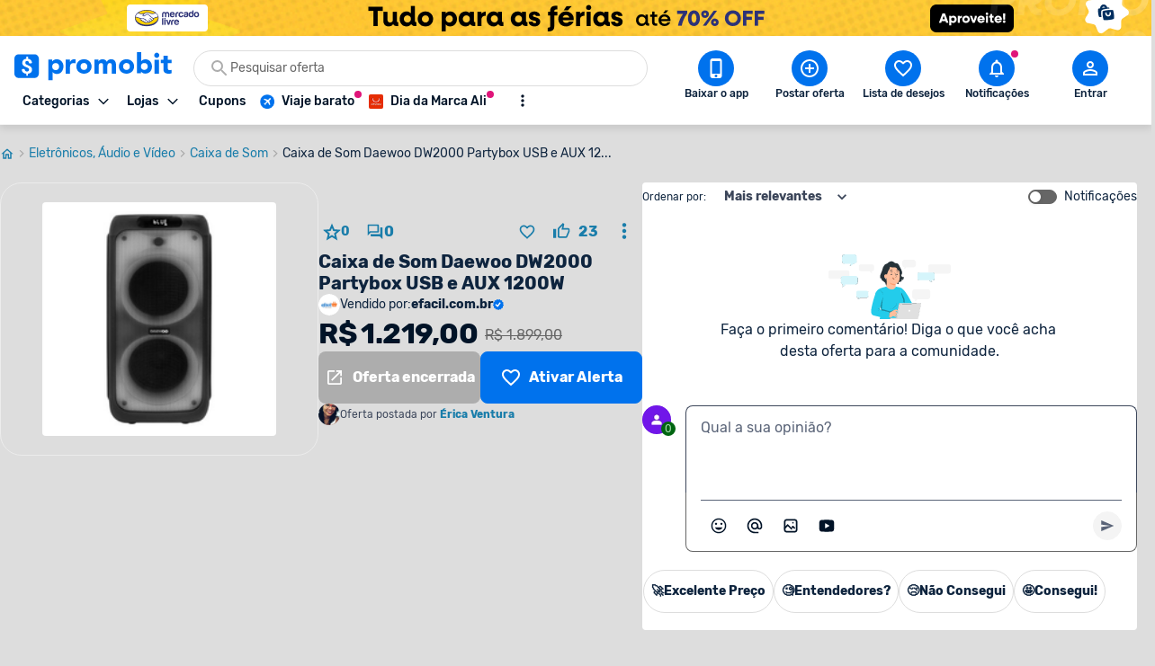

--- FILE ---
content_type: text/html; charset=utf-8
request_url: https://www.promobit.com.br/oferta/caixa-de-som-daewoo-dw2000-partybox-usb-e-aux-1200w-1698287/
body_size: 24112
content:
<!DOCTYPE html><html lang="pt-BR"><head><meta charSet="utf-8"/><meta name="twitter:card" content="summary"/><meta name="twitter:site" content="@promobitoficial"/><meta name="twitter:creator" content="@promobitoficial"/><meta property="fb:app_id" content="225755034264841"/><meta property="og:type" content="website"/><meta property="og:locale" content="pt_BR"/><meta property="og:site_name" content="Promobit"/><meta name="viewport" content="minimum-scale=1, initial-scale=1, width=device-width, shrink-to-fit=no, viewport-fit=cover"/><meta name="application-name" content="Promobit"/><meta name="apple-mobile-web-app-capable" content="yes"/><meta name="apple-mobile-web-app-status-bar-style" content="default"/><meta name="apple-mobile-web-app-title" content="Promobit"/><meta name="format-detection" content="telephone=no"/><meta name="mobile-web-app-capable" content="yes"/><meta name="theme-color" content="#f4f4f4"/><meta name="google-play-app" content="app-id=br.com.promobit.app"/><meta property="al:android:package" content="br.com.promobit.app"/><meta property="al:android:app_name" content="Promobit"/><meta property="al:web:should_fallback" content="false"/><meta name="msapplication-config" content="/dist/browserconfig.xml"/><meta name="msapplication-TileColor" content="#f4f4f4"/><meta name="msapplication-TileImage" content="/dist/images/icons/mstile-144x144.png"/><meta name="msapplication-navbutton-color" content="#f4f4f4"/><script type="application/ld+json">{"@context":"https://schema.org","@type":"Organization","logo":"https://www.promobit.com.br,/features/topbar/promobit-logo.svg","url":"https://www.promobit.com.br"}</script><script type="application/ld+json">{"@context":"https://schema.org","@type":"organization","legalName":"Promobit Servicos de Tecnologia Digital Ltda","logo":"https://www.promobit.com.br/dist/images/features/topbar/promobit-logo.svg","name":"Promobit","url":"https://www.promobit.com.br","address":{"@type":"PostalAddress","streetAddress":"R. José Versolato 111","addressLocality":"São Bernardo do Campo","addressRegion":"SP","postalCode":"09750-730","addressCountry":"BR"}}</script><script type="application/ld+json">{"@context":"https://schema.org","@type":"WebSite","url":"https://www.promobit.com.br","potentialAction":[{"@type":"SearchAction","target":"https://promobit.com.br/buscar?q={search_term_string}={required name=search_term_string}","query-input":"required name=required name=search_term_string"}]}</script><script type="application/ld+json">{"@context":"https://schema.org","@type":"Organization","logo":"https://www.promobit.com.br/dist/images/features/topbar/promobit-logo.svg","url":"https://www.promobit.com.br","contactPoint":[{"contactType":"customer service","email":"comercial@promobit.com.br","areaServed":"BR","availableLanguage":["Portuguese"],"@type":"ContactPoint"}]}</script><link as="image" fetchpriority="high" imagesizes="(max-width: 1024px) 428px, 1px" imagesrcset="/dist/images/general/placeholder.jpg 1w, https://i.promobit.com.br/ar/656/905050293617690325211745753814_banner.png 656w, https://i.promobit.com.br/ar/800/905050293617690325211745753814_banner.png 800w" rel="preload"/><link as="image" fetchpriority="high" imagesizes="(max-width: 1024px) 1px, 1920px" imagesrcset="/dist/images/general/placeholder.jpg 1w, https://i.promobit.com.br/273501004417690325267869397406_banner.png 1920w" rel="preload"/><link as="image" fetchpriority="high" imagesizes="(max-width: 1024px) 1px, 140px" imagesrcset="/dist/images/general/placeholder.jpg 1w, /dist/images/features/topbar/promobit-logo.svg 140w" rel="preload"/><link as="image" fetchpriority="high" href="https://i.promobit.com.br/596536066817683982428846956087_banner.png" rel="preload"/><link as="image" fetchpriority="high" href="https://i.promobit.com.br/402513506517684001619347160977_banner.png" rel="preload"/><meta content="minimum-scale=1, width=device-width, initial-scale=1.0, maximum-scale=1.0, viewport-fit=cover, shrink-to-fit=no" name="viewport"/><title>Por R$ 1.219,00: Caixa Daewoo DW2000 Partybox 1200W</title><meta name="robots" content="index,follow"/><meta name="description" content="Promoção encerrada: Caixa Daewoo DW2000 Partybox 1200W por R$ 1.219,00 na Efacil. Veja ofertas com descontos parecidos!"/><meta property="og:title" content="Por R$ 1.219,00: Caixa Daewoo DW2000 Partybox 1200W"/><meta property="og:description" content="Promoção encerrada: Caixa Daewoo DW2000 Partybox 1200W por R$ 1.219,00 na Efacil. Veja ofertas com descontos parecidos!"/><meta property="og:url" content="https://www.promobit.com.br/oferta/caixa-de-som-daewoo-dw200/"/><meta property="og:image" content="https://i.promobit.com.br/static/p/268/412386105217159864921858792467.jpg"/><meta property="og:image:alt" content="Por R$ 1.219,00: Caixa Daewoo DW2000 Partybox 1200W"/><meta property="og:image:width" content="300"/><meta property="og:image:height" content="300"/><link rel="canonical" href="https://www.promobit.com.br/oferta/caixa-de-som-daewoo-dw200/"/><script type="application/ld+json">{"@context":"https://schema.org","@type":"BreadcrumbList","itemListElement":[{"@type":"ListItem","position":1,"item":"https://www.promobit.com.br","name":"Promoções"},{"@type":"ListItem","position":2,"item":"https://www.promobit.com.br/promocoes/eletronicos-audio-e-video/","name":"Eletrônicos, Áudio e Vídeo"},{"@type":"ListItem","position":3,"item":"https://www.promobit.com.br/promocoes/caixa-de-som/s/","name":"Caixa de Som"},{"@type":"ListItem","position":4,"item":"https://www.promobit.com.br/oferta/caixa-de-som-daewoo-dw2000-partybox-usb-e-aux-1200w-1698287/","name":"Caixa de Som Daewoo DW2000 Partybox USB e AUX 1200W"}]}</script><script type="application/ld+json">{"@context":"https://schema.org","@type":"Product","description":"Formas de pagamento: em 1x no cartão de crédito, no boleto ou PIX.","sku":1698287,"image":["https://i.promobit.com.br/static/p/268/412386105217159864921858792467.jpg"],"offers":{"@type":"AggregateOffer","priceCurrency":"BRL","highPrice":1219,"lowPrice":1219,"offerCount":1,"offers":[{"price":1219,"priceCurrency":"BRL","availability":"SoldOut","itemCondition":"NewCondition","url":"efacil.com.br","sellerName":"Efacil","category":"Eletrônicos, Áudio e Vídeo","@type":"Offer","seller":{"@type":"Organization","name":"Efacil"}}]},"name":"Caixa de Som Daewoo DW2000 Partybox USB e AUX 1200W"}</script><link as="image" fetchpriority="high" imagesizes="(max-width: 1024px) 168px, 268px" imagesrcset="https://i.promobit.com.br/static/p/168/412386105217159864921858792467.jpg 168w, https://i.promobit.com.br/static/p/200/412386105217159864921858792467.jpg 200w, https://i.promobit.com.br/static/p/300/412386105217159864921858792467.jpg 300w https://i.promobit.com.br/static/p/400/412386105217159864921858792467.jpg 400w" rel="preload"/><meta name="next-head-count" content="48"/><link href="/dist/favicon.ico" rel="icon"/><link href="/dist/promobit.webmanifest" rel="manifest"/><link href="/dist/images/icons/android-chrome-192x192.png" rel="icon" sizes="192x192" type="image/png"/><link href="/dist/images/icons/apple-touch-icon.png" rel="apple-touch-icon" sizes="180x180"/><link href="/dist/opensearch.xml" rel="search" title="Promobit" type="application/opensearchdescription+xml"/><link href="https://i.promobit.com.br" rel="preconnect"/><link href="https://i.promobit.com.br" rel="dns-prefetch"/><link href="https://api.promobit.com.br" rel="preconnect"/><link href="https://api.promobit.com.br" rel="dns-prefetch"/><link href="https://www.googletagmanager.com" rel="preconnect"/><link href="https://www.googletagmanager.com" rel="dns-prefetch"/><link href="https://www.google-analytics.com/" rel="preconnect"/><link href="https://www.google-analytics.com/" rel="dns-prefetch"/><meta content="1254482684" name="verify-admitad"/><meta content="2324685" name="lomadee"/><script id="appsflyer-script" data-nscript="beforeInteractive">!function(t,e,n,s,a,c,i,o,p){t.AppsFlyerSdkObject=a,t.AF=t.AF||function(){
        (t.AF.q=t.AF.q||[]).push([Date.now()].concat(Array.prototype.slice.call(arguments)))},
        t.AF.id=t.AF.id||i,t.AF.plugins={},o=e.createElement(n),p=e.getElementsByTagName(n)[0],o.async=1,
        o.src="https://websdk.appsflyer.com?"+(c.length>0?"st="+c.split(",").sort().join(",")+"&":"")+(i.length>0?"af_id="+i:""),
        p.parentNode.insertBefore(o,p)}(window,document,"script",0,"AF","banners",{banners: {key: "f1f927f6-f2d4-4708-9336-62a759cd3d3a" }});
        // Smart Banners are by default set to the max z-index value, so they won't be hidden by the website elements. This can be changed if you want some website components to be on top of the banner.
        AF('banners', 'showBanner');</script><link rel="preload" href="/_next/static/css/e474d1f115dd8bc9.css" as="style"/><link rel="stylesheet" href="/_next/static/css/e474d1f115dd8bc9.css" data-n-g=""/><noscript data-n-css=""></noscript><script defer="" nomodule="" src="/_next/static/chunks/polyfills-c67a75d1b6f99dc8.js"></script><script defer="" src="/_next/static/chunks/6585.6c5b47dbb5478705.js"></script><script defer="" src="/_next/static/chunks/9150-9fc7794e86543bc3.js"></script><script defer="" src="/_next/static/chunks/2239.fbd13a8c51133c16.js"></script><script defer="" src="/_next/static/chunks/7749.c554258ec36b0070.js"></script><script defer="" src="/_next/static/chunks/9184.4081c6d42d64cf39.js"></script><script defer="" src="/_next/static/chunks/9113.5cb21a1334279689.js"></script><script defer="" src="/_next/static/chunks/4128.dd823d34465c95b0.js"></script><script defer="" src="/_next/static/chunks/9053-69ef30c5165643b6.js"></script><script defer="" src="/_next/static/chunks/6353-3e964732d888def2.js"></script><script defer="" src="/_next/static/chunks/5036-45cf923115b094fd.js"></script><script defer="" src="/_next/static/chunks/8543.8f3bf827583323f5.js"></script><script defer="" src="/_next/static/chunks/7311-c2f283bf087b8bfe.js"></script><script defer="" src="/_next/static/chunks/47.7407a62a1a3de5d3.js"></script><script defer="" src="/_next/static/chunks/5170.2343e09bd4f24bf2.js"></script><script defer="" src="/_next/static/chunks/5530.4d512981aec1bacb.js"></script><script defer="" src="/_next/static/chunks/1293.047c2e31cda46075.js"></script><script defer="" src="/_next/static/chunks/8770.4914f01df5f1cafa.js"></script><script src="/_next/static/chunks/webpack-d69b47431ad7e790.js" defer=""></script><script src="/_next/static/chunks/framework-560765ab0625ba27.js" defer=""></script><script src="/_next/static/chunks/main-bd76890e292a435d.js" defer=""></script><script src="/_next/static/chunks/pages/_app-52d9e5d1c094c0d3.js" defer=""></script><script src="/_next/static/chunks/3252-b87a7e60572ddcef.js" defer=""></script><script src="/_next/static/chunks/631-00fda54b59b5c0fd.js" defer=""></script><script src="/_next/static/chunks/9525-4d2e699f43aaa48f.js" defer=""></script><script src="/_next/static/chunks/939-f1e4b23f167c28e8.js" defer=""></script><script src="/_next/static/chunks/2565-6b4cb236cbab1143.js" defer=""></script><script src="/_next/static/chunks/5654-713858945de802be.js" defer=""></script><script src="/_next/static/chunks/pages/oferta/%5BofferSlug%5D-bd3a194553018848.js" defer=""></script><script src="/_next/static/1843707098/_buildManifest.js" defer=""></script><script src="/_next/static/1843707098/_ssgManifest.js" defer=""></script></head><body><div id="__next" data-reactroot=""><div class="h-16 w-full lg:h-10 block bg-white"><a class="z-40 mx-auto flex w-full justify-center lg:fixed" href="https://promoby.me/61noztla2" rel="noopener noreferrer" target="_blank"><img class="block h-16 w-full max-w-[500px] md:rounded-5 lg:hidden" decoding="async" fetchpriority="high" sizes="(max-width: 1024px) 428px, 1px" src="https://i.promobit.com.br/905050293617690325211745753814_banner.png" srcSet="/dist/images/general/placeholder.jpg 1w, https://i.promobit.com.br/ar/656/905050293617690325211745753814_banner.png 656w, https://i.promobit.com.br/ar/800/905050293617690325211745753814_banner.png 800w" height="64" width="428" alt="Campanha - meli"/><img class="hidden max-w-screen-3xl rounded-5 object-contain lg:block lg:size-auto" decoding="async" fetchpriority="high" sizes="(max-width: 1024px) 1px, 1920px" src="https://i.promobit.com.br/273501004417690325267869397406_banner.png" srcSet="/dist/images/general/placeholder.jpg 1w, https://i.promobit.com.br/273501004417690325267869397406_banner.png 1920w" height="64" width="375" alt="Campanha - meli"/></a></div><header class="sticky top-0 z-40 mb-18 size-full min-h-16 bg-neutral-high-100 transition-all duration-150 ease-in dark:bg-neutral-low-500 lg:mb-0 [&amp;_*]:font-rubik"><div class="relative z-40 mb-0 hidden w-full items-start border-b border-neutral-high-200 bg-neutral-high-100 px-4 pb-2 pt-4 shadow-md transition-[bottom] duration-300 ease-in dark:border-neutral-low-300 dark:bg-neutral-low-500 lg:flex lg:flex-col"><div class="flex w-full max-w-screen-3xl items-center 3xl:mx-auto"><div class="flex w-full min-w-0 flex-1 flex-col items-start justify-between gap-y-3"><div class="flex w-full items-center"><a class="no-underline [&amp;&gt;*]:text-primary-400 [&amp;&gt;*]:hover:text-primary-300 [&amp;&gt;*]:active:text-primary-200 [&amp;&gt;*]:dark:text-primary-200 [&amp;&gt;*]:hover:dark:text-primary-100 [&amp;&gt;*]:active:dark:text-primary-100" href="/"><img class="h-8 w-[175px] dark:brightness-0 dark:invert" decoding="async" fetchpriority="high" sizes="(max-width: 1024px) 1px, 140px" src="/dist/images/features/topbar/promobit-logo.svg" srcSet="/dist/images/general/placeholder.jpg 1w, /dist/images/features/topbar/promobit-logo.svg 140w" alt="Promobit" height="28" width="148"/></a><div class="relative flex ml:pl-8 mx-6 h-10 w-full min-w-[280px] w-full"><div class="relative flex w-fit items-center rounded-full border border-solid focus-within:border-primary-300 dark:bg-neutral-low-400 border-neutral-high-300 bg-neutral-high-100 w-full gap-2 h-10 px-4 py-2 peer"><svg aria-hidden="false" class="fill-current inline-flex min-w-6 size-6 text-neutral-high-400 dark:text-neutral-high-200" role="presentation" viewBox="0 0 24 24"><use xlink:href="/dist/images/sprites/spritemap.svg?b=1843707098#sprite-search"></use></svg><input autoComplete="off" class="text-ellipsis p-0 focus:ring-0 text-neutral-low-400 placeholder:text-neutral-high-500 dark:text-neutral-high-100 dark:placeholder:text-neutral-high-200 w-full text-sm" id="search-topbar" placeholder="Pesquisar oferta" value=""/></div></div></div><div class="relative flex w-full max-w-full items-center justify-start gap-x-2"><div class="relative"><button type="button" class="flex w-fit min-w-max select-none items-center border-solid justify-center rounded-3 border no-underline transition-all ease-in p-2 min-size-8 text-sm border-transparent bg-transparent focus:ring-neutral-low-400 dark:focus:ring-neutral-high-100 focus:outline-none focus:ring-1 text-neutral-low-500 [&amp;&gt;svg]:text-neutral-low-500 dark:text-neutral-high-100 dark:[&amp;&gt;svg]:text-neutral-high-100 dark:[&amp;&gt;span]:hover:text-neutral-high-100 [&amp;&gt;svg]:hover:text-neutral-low-100 dark:[&amp;&gt;svg]:hover:text-neutral-high-100 hover:border-transparent hover:bg-neutral-high-200 dark:hover:bg-neutral-low-300 [&amp;&gt;span]:font-medium [&amp;&gt;svg]:size-3"><span class="font-sans font-bold text-sm whitespace-nowrap mr-2 flex items-center justify-center text-neutral-low-500 [&amp;&gt;svg]:text-neutral-low-500 dark:text-neutral-high-100 dark:[&amp;&gt;svg]:text-neutral-high-100 dark:[&amp;&gt;span]:hover:text-neutral-high-100 [&amp;&gt;svg]:hover:text-neutral-low-100 dark:[&amp;&gt;svg]:hover:text-neutral-high-100">Categorias</span><svg aria-hidden="true" class="fill-current text-neutral-low-300 dark:text-neutral-high-100 min-w-4 size-4 flex" role="presentation" viewBox="0 0 24 24"><use xlink:href="/dist/images/sprites/spritemap.svg?b=1843707098#sprite-arrow-outline-down"></use></svg></button><div class="hidden"><a href="/mapa-site/">Ir para todas as categorias</a><div><a href="/promocoes/smartphones-tablets-e-telefones/">Smartphones, Tablets e Telefones</a><div><a href="/promocoes/acessorios-smartphones/s/">Acessórios para smartphones</a><a href="/promocoes/android/s/">Android</a><a href="/promocoes/iphone/s/">iPhones</a><a href="/promocoes/smartwatch-smartband/s/">Smartwatch e Smartband</a><a href="/promocoes/tablets/s/">Tablets</a></div></div><div><a href="/promocoes/eletronicos-audio-e-video/">Eletrônicos, Áudio e Vídeo</a><div><a href="/promocoes/caixa-de-som/s/">Caixa de Som</a><a href="/promocoes/fone-de-ouvido/s/">Fone de ouvido</a><a href="/promocoes/home-theater/s/">Home Theater</a><a href="/promocoes/projetores/s/">Projetores</a><a href="/promocoes/soundbar/s/">Soundbar</a><a href="/promocoes/suporte-para-tv/s/">Suporte para TV</a><a href="/promocoes/tv/s/">TVs</a></div></div><div><a href="/promocoes/cameras-filmadoras-e-drones/">Câmeras, Filmadoras e Drones</a><div><a href="/promocoes/camera/s/">Câmera</a><a href="/promocoes/camera-de-acao-gopro/s/">Câmera de ação / GoPRO</a><a href="/promocoes/camera-de-seguranca/s/">Câmera de segurança</a><a href="/promocoes/drones/s/">Drones</a></div></div><div><a href="/promocoes/informatica/">Informática</a><div><a href="/promocoes/cadeira-gamer/s/">Cadeira gamer</a><a href="/promocoes/cooler/s/">Coolers</a><a href="/promocoes/hardware-perifericos/s/">Hardware e periféricos</a><a href="/promocoes/hd-ssd/s/">HD e SSD</a><a href="/promocoes/monitor/s/">Monitor</a><a href="/promocoes/notebook-gamer/s/">Notebook gamer</a><a href="/promocoes/notebooks/s/">Notebooks</a><a href="/promocoes/pc-gamer/s/">PC gamer</a><a href="/promocoes/placa-mae/s/">Placa Mãe</a><a href="/promocoes/processador/s/">Processador</a><a href="/promocoes/teclado-mouse/s/">Teclado e Mouse</a></div></div><div><a href="/promocoes/games/">Games</a><div><a href="/promocoes/jogos-de-pc/s/">Jogos de PC</a><a href="/promocoes/nintendo-switch/s/">Nintendo Switch</a><a href="/promocoes/playstation-3/s/">Playstation 3</a><a href="/promocoes/playstation-4/s/">Playstation 4</a><a href="/promocoes/playstation-5/s/">Playstation 5</a><a href="/promocoes/xbox-360/s/">Xbox 360</a><a href="/promocoes/xbox-one/s/">Xbox One</a><a href="/promocoes/xbox-series/s/">Xbox Series X | S</a></div></div><div><a href="/promocoes/aplicativos-e-software/">Aplicativos e Software</a><div><a href="/promocoes/apps-android/s/">Apps para Android</a><a href="/promocoes/apps-ios/s/">Apps para iOS</a><a href="/promocoes/apps-windows-phone/s/">Apps para Windows Phone</a><a href="/promocoes/programas-windows/s/">Programas Windows</a></div></div><div><a href="/promocoes/eletrodomesticos/">Eletrodomésticos</a><div><a href="/promocoes/aquecedor/s/">Aquecedor</a><a href="/promocoes/ar-condicionado/s/">Ar condicionado</a><a href="/promocoes/fogao/s/">Fogão</a><a href="/promocoes/geladeiras/s/">Geladeiras e Refrigeradores</a><a href="/promocoes/maquina-de-lavar/s/">Máquina de Lavar</a><a href="/promocoes/micro-ondas/s/">Micro-ondas</a></div></div><div><a href="/promocoes/moveis-e-decoracao/">Móveis e Decoração</a><div><a href="/promocoes/armarios-comodas-sapateiras/s/">Armários, Cômodas e Sapateiras</a><a href="/promocoes/cadeiras/s/">Cadeiras</a><a href="/promocoes/rack/s/">Rack</a><a href="/promocoes/sofa/s/">Sofá</a></div></div><div><a href="/promocoes/utensilios-domesticos/">Utilidades Domésticas</a><div><a href="/promocoes/acessorios-cozinha/s/">Acessórios de cozinha</a><a href="/promocoes/aparelho-jantar/s/">Aparelho de jantar</a><a href="/promocoes/panela-pressao/s/">Panela de pressão</a><a href="/promocoes/talheres/s/">Talheres</a></div></div><div><a href="/promocoes/cama-mesa-e-banho/">Cama, Mesa e Banho</a><div><a href="/promocoes/enxoval/s/">Enxoval</a><a href="/promocoes/jogo-de-cama/s/">Jogo de cama</a><a href="/promocoes/toalha-de-banho/s/">Toalha de banho</a><a href="/promocoes/travesseiros/s/">Travesseiros</a></div></div><div><a href="/promocoes/eletroportateis/">Eletroportáteis</a><div><a href="/promocoes/aspirador-de-po/s/">Aspirador de Pó</a><a href="/promocoes/batedeira/s/">Batedeira</a><a href="/promocoes/forno-eletrico/s/">Forno elétrico</a><a href="/promocoes/fritadeira-eletrica/s/">Fritadeira elétrica</a><a href="/promocoes/liquidificador-mixer/s/">Liquidificador e Mixer</a><a href="/promocoes/robo-aspirador/s/">Robô aspirador de pó</a><a href="/promocoes/ventiladores/s/">Ventiladores</a></div></div><div><a href="/promocoes/moda-e-calcados-femininos/">Moda e Calçados Femininos</a><div><a href="/promocoes/bolsas-acessorios/s/">Bolsas e Acessórios</a><a href="/promocoes/calcados/s/">Calçados femininos</a><a href="/promocoes/lingerie/s/">Lingerie</a><a href="/promocoes/roupas-mulheres/s/">Roupas femininas</a></div></div><div><a href="/promocoes/moda-e-calcados-masculinos/">Moda e Calçados masculinos</a><div><a href="/promocoes/acessorios-masculino/s/">Acessórios masculinos</a><a href="/promocoes/calcados-masculinos/s/">Calçados masculinos</a><a href="/promocoes/jaquetas-e-casacos/s/">Jaquetas e casacos</a><a href="/promocoes/roupa-masculina/s/">Roupas masculinas</a></div></div><div><a href="/promocoes/relogios-e-joias/">Relógios e Jóias</a><div><a href="/promocoes/anel/s/">Anéis</a><a href="/promocoes/brincos/s/">Brincos</a><a href="/promocoes/pulseira/s/">Pulseiras</a><a href="/promocoes/relogio/s/">Relógios</a></div></div><div><a href="/promocoes/mochilas-e-malas/">Mochilas e Malas</a><div><a href="/promocoes/mala-de-viagem/s/">Mala de Viagem</a><a href="/promocoes/mochila-infantil/s/">Mochila infantil</a><a href="/promocoes/mochila-notebook/s/">Mochila para notebook</a><a href="/promocoes/mochila/s/">Mochilas</a></div></div><div><a href="/promocoes/bebes-e-criancas/">Bebês e Crianças</a><div><a href="/promocoes/berco/s/">Berço</a><a href="/promocoes/cadeirinha-para-automovel/s/">Cadeirinha para automóvel</a><a href="/promocoes/calcados-infantis/s/">Calçados infantis</a><a href="/promocoes/carrinho-bebe/s/">Carrinho de Bebê</a><a href="/promocoes/fraldas/s/">Fraldas</a><a href="/promocoes/lenco-umedecido/s/">Lenço umedecido</a><a href="/promocoes/roupa-infantil/s/">Roupas infantis</a></div></div><div><a href="/promocoes/brinquedos-e-hobbies/">Brinquedos e Hobbies</a><div><a href="/promocoes/barbie/s/">Barbie</a><a href="/promocoes/funko-pop/s/">Funko Pop</a><a href="/promocoes/hoverboard/s/">Hoverboard</a><a href="/promocoes/instrumentos-musicais/s/">Instrumentos Musicais</a><a href="/promocoes/jogos-tabuleiro/s/">Jogos de tabuleiro</a><a href="/promocoes/lego/s/">Lego</a></div></div><div><a href="/promocoes/perfumes-e-beleza/">Perfumes e Beleza</a><div><a href="/promocoes/barbeador/s/">Barbeador e Aparador de pelos</a><a href="/promocoes/escova-rotativa/s/">Escova rotativa</a><a href="/promocoes/maquiagem/s/">Maquiagem</a><a href="/promocoes/perfume/s/">Perfumes e Colônias</a><a href="/promocoes/secadores/s/">Secadores</a><a href="/promocoes/skin-care/s/">Skin Care</a></div></div><div><a href="/promocoes/saude-e-higiene/">Saúde e Higiene</a><div><a href="/promocoes/desodorante/s/">Desodorante</a><a href="/promocoes/escova-dente/s/">Escova de dente</a><a href="/promocoes/escova-dente-eletrica/s/">Escova de dente elétrica</a><a href="/promocoes/monitores-cardiacos/s/">Monitor cardíaco</a><a href="/promocoes/protetor-solar/s/">Protetor solar</a><a href="/promocoes/sabonete/s/">Sabonete</a></div></div><div><a href="/promocoes/esporte-e-lazer/">Esporte e Lazer</a><div><a href="/promocoes/basquete/s/">Basquete</a><a href="/promocoes/bicicleta/s/">Bicicleta</a><a href="/promocoes/camping/s/">Camping</a><a href="/promocoes/cooler-bolsa-termica/s/">Cooler e Bolsa Térmica</a><a href="/promocoes/futebol/s/">Futebol</a><a href="/promocoes/natacao/s/">Natação</a><a href="/promocoes/patins/s/">Patins</a></div></div><div><a href="/promocoes/suplementos-e-fitness/">Suplementos e Fitness</a><div><a href="/promocoes/aparelhos-acessorios-exercicio/s/">Aparelhos e Acessórios</a><a href="/promocoes/bcaa/s/">BCAA</a><a href="/promocoes/creatina/s/">Creatina</a><a href="/promocoes/pre-treino/s/">Pré-treino</a><a href="/promocoes/suplementos/s/">Suplementos</a><a href="/promocoes/whey-protein/s/">Whey Protein</a></div></div><div><a href="/promocoes/bebidas/">Bebidas</a><div><a href="/promocoes/cerveja/s/">Cervejas</a><a href="/promocoes/outros-destilados/s/">Outros destilados</a><a href="/promocoes/vinho/s/">Vinhos e Espumantes</a><a href="/promocoes/vodka/s/">Vodka</a><a href="/promocoes/whisky/s/">Whisky</a></div></div><div><a href="/promocoes/supermercado-e-delivery/">Supermercado e Delivery</a><div><a href="/promocoes/comida/s/">Comida</a><a href="/promocoes/itens-lavanderia/s/">Itens de Lavanderia	</a><a href="/promocoes/sem-alcool/s/">Não Alcoólico</a><a href="/promocoes/produtos-de-limpeza/s/">Produtos de limpeza</a></div></div><div><a href="/promocoes/livros-ebooks-e-ereaders/">Livros, eBooks e eReaders</a><div><a href="/promocoes/ebooks/s/">eBooks</a><a href="/promocoes/ereaders/s/">eReaders</a><a href="/promocoes/hq/s/">HQ</a><a href="/promocoes/livros/s/">Livros</a></div></div><div><a href="/promocoes/pecas-e-acessorios-para-automoveis/">Peças e Acessórios para automóveis</a><div><a href="/promocoes/acessorios-carros-motos/s/">Acessórios para carros e motos</a><a href="/promocoes/cd-dvd-player/s/">CD e DVD players</a><a href="/promocoes/central-multimidia/s/">Central Multimídia</a><a href="/promocoes/pneus/s/">Pneus</a></div></div><div><a href="/promocoes/ferramentas-e-jardim/">Ferramentas e Jardim</a><div><a href="/promocoes/compressor-de-ar/s/">Compressor de ar</a><a href="/promocoes/ferramentas-manuais/s/">Ferramentas manuais</a><a href="/promocoes/furadeira/s/">Furadeira</a><a href="/promocoes/lavadora-de-alta-pressao/s/">Lavadora de alta pressão </a><a href="/promocoes/moveis-ambientes-externos/s/">Móveis para ambientes externos</a><a href="/promocoes/parafusadeira/s/">Parafusadeira</a><a href="/promocoes/serra-tico-tico/s/">Serra tico-tico</a><a href="/promocoes/utensilios-jardim/s/">Utensílios para jardim</a></div></div><div><a href="/promocoes/casa-e-construcao/">Casa e Construção</a><div><a href="/promocoes/construcao-e-reforma/s/">Construção e Reforma</a></div></div><div><a href="/promocoes/filmes-musica-e-seriados/">Filmes, Música e Seriados</a></div><div><a href="/promocoes/outros/">Outros</a></div><div><a href="/promocoes/papelaria-e-material-de-escritorio/">Papelaria e Material de escritório</a><div><a href="/promocoes/material-escolar/s/">Material escolar</a><a href="/promocoes/pilha/s/">Pilha</a></div></div><div><a href="/promocoes/petshop/">Petshop</a></div><div><a href="/promocoes/viagem/">Viagem, Pacotes e Passagens</a><div><a href="/promocoes/pacote-de-viagem/s/">Pacote de viagem</a><a href="/promocoes/passagem-aerea/s/">Passagem aérea</a><a href="/promocoes/passagem-onibus/s/">Passagem de ônibus</a></div></div><div><a href="/promocoes/gratis/">Ofertas Grátis</a></div><div><a href="/promocoes/selecao/doubleeleven/">Compras Internacionais</a></div><div><a href="">Páginas Especiais</a><div><a href="/black-friday/iphone/">Iphone</a><a href="/black-friday/tv/">TV</a><a href="/black-friday/celular/">Celular</a><a href="/black-friday/notebook/">Notebook </a><a href="/black-friday/xbox/">Xbox</a><a href="/promocoes-do-ano/tenis/">Tênis</a><a href="/black-friday/ar-condicionado/">Ar-condicionado</a><a href="/black-friday/ps5/">PS5</a><a href="/black-friday/air-fryer/">Air Fryer</a><a href="/black-friday/geladeira/">Geladeira</a><a href="/black-friday/fralda/">Fralda</a><a href="/black-friday/headset/">Headset</a><a href="/black-friday/game/">Games</a><a href="/black-friday/jogo-de-panelas/">Jogo de Panelas</a><a href="/black-friday/colchão/">Colchão</a><a href="/black-friday/">Black Friday </a><a href="/black-friday/lava-loucas/">Lava Louças</a><a href="/promocoes-do-ano/semanatech/">Semana TECH</a><a href="/promocoes-do-ano/semanacasa/">Semana CASA</a><a href="/promocoes-do-ano/semanaosacolacheia/">Samana Sacola Cheia</a><a href="/promocoes-do-ano/dia-dos-pais/">Dia dos Pais </a><a href="/promocoes-do-ano/semana-pet/">Semana Pet</a><a href="/promocoes-do-ano/semanaesportes/">Semana Esportes</a><a href="/promocoes-do-ano/ofertasassustadoras/">Semana Ofertas Assustadoras</a><a href="/promocoes-do-ano/achadinhosbeleza/">Achadinhos de Beleza</a><a href="/promocoes-do-ano/promoniver/">Promoniver 12 Anos</a><a href="/promocoes-do-ano/promo-viagens/">Promo Viagens</a><a href="/promocoes-do-ano/achadinhos/">Achadinhos Casa</a><a href="/promocoes-do-ano/black-friday-aliexpress/">Ofertas Aliexpress</a><a href="/promocoes-do-ano/campanhanatal/">Ofertas de Natal</a><a href="/promocoes-do-ano/ofertas-de-verao/">Saldão de Verão</a><a href="/promocoes-do-ano/ano-novo-tudo-novo/">Ano Novo, Tudo Novo</a><a href="/black-friday/ofertas-com-cupom/">Ofertas com Cupom</a></div></div></div></div><div class="relative"><button type="button" class="flex w-fit min-w-max select-none items-center border-solid justify-center rounded-3 border no-underline transition-all ease-in p-2 min-size-8 text-sm border-transparent bg-transparent focus:ring-neutral-low-400 dark:focus:ring-neutral-high-100 focus:outline-none focus:ring-1 text-neutral-low-500 [&amp;&gt;svg]:text-neutral-low-500 dark:text-neutral-high-100 dark:[&amp;&gt;svg]:text-neutral-high-100 dark:[&amp;&gt;span]:hover:text-neutral-high-100 [&amp;&gt;svg]:hover:text-neutral-low-100 dark:[&amp;&gt;svg]:hover:text-neutral-high-100 hover:border-transparent hover:bg-neutral-high-200 dark:hover:bg-neutral-low-300 [&amp;&gt;span]:font-medium [&amp;&gt;svg]:size-3"><span class="font-sans font-bold text-sm whitespace-nowrap mr-2 flex items-center justify-center text-neutral-low-500 [&amp;&gt;svg]:text-neutral-low-500 dark:text-neutral-high-100 dark:[&amp;&gt;svg]:text-neutral-high-100 dark:[&amp;&gt;span]:hover:text-neutral-high-100 [&amp;&gt;svg]:hover:text-neutral-low-100 dark:[&amp;&gt;svg]:hover:text-neutral-high-100">Lojas</span><svg aria-hidden="true" class="fill-current text-neutral-low-300 dark:text-neutral-high-100 min-w-4 size-4 flex" role="presentation" viewBox="0 0 24 24"><use xlink:href="/dist/images/sprites/spritemap.svg?b=1843707098#sprite-arrow-outline-down"></use></svg></button><div class="absolute top-full mt-2 w-fit overflow-hidden rounded-4 border-1 border-solid border-neutral-high-300 text-neutral-low-300 dark:border-neutral-low-300 dark:bg-neutral-low-500 dark:text-neutral-high-300 left-0 hidden z-50 min-w-max rounded-3 bg-neutral-high-100 pt-4 shadow-[0px_0px_10px_0px_rgba(87,87,87,0.2)]"><div aria-labelledby="stores-dropdown" id="stores-dropdown" role="menu"></div></div></div><nav class="flex w-full max-w-full items-center justify-start gap-x-2 overflow-x-hidden py-px pl-1"><a class="w-fit min-w-max select-none items-center border-solid justify-center rounded-3 no-underline transition-all ease-in p-2 min-size-8 text-sm border-transparent bg-transparent focus:ring-neutral-low-400 dark:focus:ring-neutral-high-100 focus:outline-none focus:ring-1 text-neutral-low-500 [&amp;&gt;svg]:text-neutral-low-500 dark:text-neutral-high-100 dark:[&amp;&gt;svg]:text-neutral-high-100 dark:[&amp;&gt;span]:hover:text-neutral-high-100 [&amp;&gt;svg]:hover:text-neutral-low-100 dark:[&amp;&gt;svg]:hover:text-neutral-high-100 hover:border-transparent hover:bg-neutral-high-200 dark:hover:bg-neutral-low-300 relative flex flex-shrink-0 border-0 [&amp;&gt;span]:font-medium" href="/cupons/" target="_self"><span class="font-sans font-bold text-sm whitespace-nowrap flex items-center justify-center text-neutral-low-500 [&amp;&gt;svg]:text-neutral-low-500 dark:text-neutral-high-100 dark:[&amp;&gt;svg]:text-neutral-high-100 dark:[&amp;&gt;span]:hover:text-neutral-high-100 [&amp;&gt;svg]:hover:text-neutral-low-100 dark:[&amp;&gt;svg]:hover:text-neutral-high-100">Cupons</span></a><div class="flex gap-2"><a class="w-fit min-w-max select-none items-center border-solid justify-center rounded-3 no-underline transition-all ease-in p-2 min-size-8 text-sm border-transparent bg-transparent focus:ring-neutral-low-400 dark:focus:ring-neutral-high-100 focus:outline-none focus:ring-1 text-neutral-low-500 [&amp;&gt;svg]:text-neutral-low-500 dark:text-neutral-high-100 dark:[&amp;&gt;svg]:text-neutral-high-100 dark:[&amp;&gt;span]:hover:text-neutral-high-100 [&amp;&gt;svg]:hover:text-neutral-low-100 dark:[&amp;&gt;svg]:hover:text-neutral-high-100 hover:border-transparent hover:bg-neutral-high-200 dark:hover:bg-neutral-low-300 relative flex flex-shrink-0 border-0 [&amp;&gt;span]:font-medium" href="https://promoby.me/fgqzwp24" target="_self"><span class="font-sans font-bold text-sm whitespace-nowrap flex items-center justify-center text-neutral-low-500 [&amp;&gt;svg]:text-neutral-low-500 dark:text-neutral-high-100 dark:[&amp;&gt;svg]:text-neutral-high-100 dark:[&amp;&gt;span]:hover:text-neutral-high-100 [&amp;&gt;svg]:hover:text-neutral-low-100 dark:[&amp;&gt;svg]:hover:text-neutral-high-100"><img class="mr-2 size-4 rounded-1" decoding="async" fetchpriority="high" src="https://i.promobit.com.br/596536066817683982428846956087_banner.png" alt="promobit viagens topbar" height="16" width="16"/>Viaje barato<span class="flex items-center justify-center gap-2 font-regular size-2 rounded-full bg-highlight-300 border-highlight-300 text-neutral-high-100 [&amp;&gt;svg]:text-neutral-high-100 absolute right-0 top-1"></span></span></a></div><div class="flex gap-2"><a class="w-fit min-w-max select-none items-center border-solid justify-center rounded-3 no-underline transition-all ease-in p-2 min-size-8 text-sm border-transparent bg-transparent focus:ring-neutral-low-400 dark:focus:ring-neutral-high-100 focus:outline-none focus:ring-1 text-neutral-low-500 [&amp;&gt;svg]:text-neutral-low-500 dark:text-neutral-high-100 dark:[&amp;&gt;svg]:text-neutral-high-100 dark:[&amp;&gt;span]:hover:text-neutral-high-100 [&amp;&gt;svg]:hover:text-neutral-low-100 dark:[&amp;&gt;svg]:hover:text-neutral-high-100 hover:border-transparent hover:bg-neutral-high-200 dark:hover:bg-neutral-low-300 relative flex flex-shrink-0 border-0 [&amp;&gt;span]:font-medium" href="https://promoby.me/aliint" target="_self"><span class="font-sans font-bold text-sm whitespace-nowrap flex items-center justify-center text-neutral-low-500 [&amp;&gt;svg]:text-neutral-low-500 dark:text-neutral-high-100 dark:[&amp;&gt;svg]:text-neutral-high-100 dark:[&amp;&gt;span]:hover:text-neutral-high-100 [&amp;&gt;svg]:hover:text-neutral-low-100 dark:[&amp;&gt;svg]:hover:text-neutral-high-100"><img class="mr-2 size-4 rounded-1" decoding="async" fetchpriority="high" src="https://i.promobit.com.br/402513506517684001619347160977_banner.png" alt="aliexpress topbar" height="16" width="16"/>Dia da Marca Ali<span class="flex items-center justify-center gap-2 font-regular size-2 rounded-full bg-highlight-300 border-highlight-300 text-neutral-high-100 [&amp;&gt;svg]:text-neutral-high-100 absolute right-0 top-1"></span></span></a></div><div class="flex gap-2"><a class="w-fit min-w-max select-none items-center border-solid justify-center rounded-3 border no-underline transition-all ease-in p-2 min-size-8 text-sm border-transparent bg-transparent focus:ring-neutral-low-400 dark:focus:ring-neutral-high-100 focus:outline-none focus:ring-1 text-neutral-low-500 [&amp;&gt;svg]:text-neutral-low-500 dark:text-neutral-high-100 dark:[&amp;&gt;svg]:text-neutral-high-100 dark:[&amp;&gt;span]:hover:text-neutral-high-100 [&amp;&gt;svg]:hover:text-neutral-low-100 dark:[&amp;&gt;svg]:hover:text-neutral-high-100 hover:border-transparent hover:bg-neutral-high-200 dark:hover:bg-neutral-low-300 relative hidden lg:flex [&amp;&gt;span]:font-medium" title="Ofertas Volta às Aulas" href="/promocoes-do-ano/volta-as-aulas/"><span class="font-sans font-bold text-sm whitespace-nowrap flex items-center justify-center text-neutral-low-500 [&amp;&gt;svg]:text-neutral-low-500 dark:text-neutral-high-100 dark:[&amp;&gt;svg]:text-neutral-high-100 dark:[&amp;&gt;span]:hover:text-neutral-high-100 [&amp;&gt;svg]:hover:text-neutral-low-100 dark:[&amp;&gt;svg]:hover:text-neutral-high-100">Ofertas Volta às Aulas<span class="flex items-center justify-center gap-2 font-regular size-2 rounded-full bg-highlight-300 border-highlight-300 text-neutral-high-100 [&amp;&gt;svg]:text-neutral-high-100 absolute right-0 top-1"></span></span></a></div></nav></div></div><nav class="relative flex flex-shrink-0 self-start 2xl:gap-2"><button type="button" class="group flex min-w-max cursor-pointer select-none flex-col w-[104px] h-[70px] items-center gap-2 no-underline transition-all ease-in" aria-label="Download app Promobit"><span class="flex h-10 w-10 items-center justify-center rounded-full bg-primary-300 group-hover:bg-primary-400"><svg aria-hidden="true" class="fill-current inline-flex dark:text-neutral-high-100 min-w-6 size-6 text-neutral-high-100" role="presentation" viewBox="0 0 24 24"><use xlink:href="/dist/images/sprites/spritemap.svg?b=1843707098#sprite-iphone"></use></svg></span><p class="font-sans text-neutral-low-400 dark:text-neutral-high-200 text-xs whitespace-nowrap text-center font-medium">Baixar o app</p></button><a class="group flex min-w-max cursor-pointer select-none flex-col w-[104px] h-[70px] items-center gap-2 no-underline transition-all ease-in" aria-label="Postar Oferta" href="/promocoes/nova-oferta/"><span class="flex h-10 w-10 items-center justify-center rounded-full bg-primary-300 group-hover:bg-primary-400"><svg aria-hidden="true" class="fill-current inline-flex dark:text-neutral-high-100 min-w-6 size-6 text-neutral-high-100" role="presentation" viewBox="0 0 24 24"><use xlink:href="/dist/images/sprites/spritemap.svg?b=1843707098#sprite-add-circle"></use></svg></span><p class="font-sans text-neutral-low-400 dark:text-neutral-high-200 text-xs whitespace-nowrap text-center font-medium">Postar oferta</p></a><button type="button" class="group flex min-w-max cursor-pointer select-none flex-col w-[104px] h-[70px] items-center gap-2 no-underline transition-all ease-in" aria-label="Abrir lista de desejos"><span class="flex h-10 w-10 items-center justify-center rounded-full bg-primary-300 group-hover:bg-primary-400"><svg aria-hidden="true" class="fill-current inline-flex dark:text-neutral-high-100 min-w-6 size-6 text-neutral-high-100" role="presentation" viewBox="0 0 24 24"><use xlink:href="/dist/images/sprites/spritemap.svg?b=1843707098#sprite-heart"></use></svg></span><p class="font-sans text-neutral-low-400 dark:text-neutral-high-200 text-xs whitespace-nowrap text-center font-medium">Lista de desejos</p></button><div class="relative block"><button type="button" class="group flex min-w-max cursor-pointer select-none flex-col w-[104px] h-[70px] items-center gap-2 no-underline transition-all ease-in relative" aria-label="Abrir notificações"><span class="flex h-10 w-10 items-center justify-center rounded-full bg-primary-300 group-hover:bg-primary-400"><svg aria-hidden="true" class="fill-current inline-flex dark:text-neutral-high-100 min-w-6 size-6 text-neutral-high-100" role="presentation" viewBox="0 0 24 24"><use xlink:href="/dist/images/sprites/spritemap.svg?b=1843707098#sprite-notification"></use></svg></span><p class="font-sans text-neutral-low-400 dark:text-neutral-high-200 text-xs whitespace-nowrap text-center font-medium">Notificações</p></button></div><div class="flex h-[70px] w-[104px] flex-col items-center gap-2"><div class="animate-pulse cursor-wait bg-neutral-high-300 dark:bg-neutral-low-200 h-10 w-10 rounded-full"></div><div class="animate-pulse cursor-wait bg-neutral-high-300 dark:bg-neutral-low-200 rounded h-3 w-16"></div></div></nav></div></div><div class="flex rounded-2 bg-neutral-high-100 dark:bg-neutral-low-500 relative z-40 flex-row items-center justify-between rounded-none border-b p-3 dark:border-neutral-low-300 lg:hidden"><div class="flex items-center justify-center gap-1"><button type="button" class="flex min-w-max select-none items-center border-solid justify-center rounded-3 border no-underline transition-all ease-in size-12 min-size-12 border-transparent bg-transparent focus:ring-neutral-low-400 dark:focus:ring-neutral-high-100 focus:outline-none focus:ring-1 text-neutral-low-500 [&amp;&gt;svg]:text-neutral-low-500 dark:text-neutral-high-100 dark:[&amp;&gt;svg]:text-neutral-high-100 dark:[&amp;&gt;span]:hover:text-neutral-high-100 [&amp;&gt;svg]:hover:text-neutral-low-100 dark:[&amp;&gt;svg]:hover:text-neutral-high-100 hover:border-transparent hover:bg-neutral-high-200 dark:hover:bg-neutral-low-300 rounded-full" aria-label="Abrir menu"><svg aria-hidden="true" class="fill-current text-neutral-low-300 dark:text-neutral-high-100 min-w-6 size-6 flex" role="presentation" viewBox="0 0 24 24"><use xlink:href="/dist/images/sprites/spritemap.svg?b=1843707098#sprite-menu"></use></svg></button><button><img class="mt-1 dark:brightness-0 dark:invert" decoding="async" fetchpriority="low" sizes="(max-width: 1024px) 40px, 1px" src="/dist/images/features/topbar/promobit-logo.svg" srcSet="/dist/images/general/placeholder.jpg 1w, /dist/images/features/topbar/promobit-logo.svg 40w" alt="Promobit" height="28" width="148"/></button></div><button type="button" class="flex w-fit min-w-max select-none items-center border-solid justify-center rounded-3 border no-underline transition-all ease-in p-2 min-size-10 text-base border-primary-300 bg-primary-300 focus:ring-primary-200 focus:outline-none focus:ring-1 text-neutral-high-100 [&amp;&gt;svg]:text-neutral-high-100 hover:border-primary-500 hover:bg-primary-500 hover:shadow-[0_1px_2px_0_rgba(19,19,19,0.4)] [&amp;&gt;span]:text-xs"><span class="font-sans dark:text-neutral-high-200 font-bold text-base whitespace-nowrap flex items-center justify-center text-neutral-high-100 [&amp;&gt;svg]:text-neutral-high-100">Cadastrar</span></button></div><div class="flex rounded-2 bg-neutral-high-100 dark:bg-neutral-low-500 absolute w-full flex-row items-center justify-between rounded-none p-4 shadow-[0px_4px_10px_0px_rgba(87,87,87,0.2)] transition-all duration-300 ease-in dark:border-b dark:border-neutral-low-300 lg:hidden top-[73px]"><div class="relative flex w-full"><div class="relative flex w-fit items-center rounded-full border border-solid focus-within:border-primary-300 dark:bg-neutral-low-400 border-neutral-high-300 bg-neutral-high-100 w-full gap-2 h-10 px-4 py-2 peer"><svg aria-hidden="false" class="fill-current inline-flex min-w-6 size-6 text-neutral-high-400 dark:text-neutral-high-200" role="presentation" viewBox="0 0 24 24"><use xlink:href="/dist/images/sprites/spritemap.svg?b=1843707098#sprite-search"></use></svg><input autoComplete="off" class="text-ellipsis p-0 focus:ring-0 text-neutral-low-400 placeholder:text-neutral-high-500 dark:text-neutral-high-100 dark:placeholder:text-neutral-high-200 w-full text-sm" id="3" placeholder="Pesquisar oferta" value=""/></div></div></div></header><div class="hidden"><a href="/mapa-site/">Ir para todas as categorias</a><div><a href="/promocoes/smartphones-tablets-e-telefones/">Smartphones, Tablets e Telefones</a><div><a href="/promocoes/acessorios-smartphones/s/">Acessórios para smartphones</a><a href="/promocoes/android/s/">Android</a><a href="/promocoes/iphone/s/">iPhones</a><a href="/promocoes/smartwatch-smartband/s/">Smartwatch e Smartband</a><a href="/promocoes/tablets/s/">Tablets</a></div></div><div><a href="/promocoes/eletronicos-audio-e-video/">Eletrônicos, Áudio e Vídeo</a><div><a href="/promocoes/caixa-de-som/s/">Caixa de Som</a><a href="/promocoes/fone-de-ouvido/s/">Fone de ouvido</a><a href="/promocoes/home-theater/s/">Home Theater</a><a href="/promocoes/projetores/s/">Projetores</a><a href="/promocoes/soundbar/s/">Soundbar</a><a href="/promocoes/suporte-para-tv/s/">Suporte para TV</a><a href="/promocoes/tv/s/">TVs</a></div></div><div><a href="/promocoes/cameras-filmadoras-e-drones/">Câmeras, Filmadoras e Drones</a><div><a href="/promocoes/camera/s/">Câmera</a><a href="/promocoes/camera-de-acao-gopro/s/">Câmera de ação / GoPRO</a><a href="/promocoes/camera-de-seguranca/s/">Câmera de segurança</a><a href="/promocoes/drones/s/">Drones</a></div></div><div><a href="/promocoes/informatica/">Informática</a><div><a href="/promocoes/cadeira-gamer/s/">Cadeira gamer</a><a href="/promocoes/cooler/s/">Coolers</a><a href="/promocoes/hardware-perifericos/s/">Hardware e periféricos</a><a href="/promocoes/hd-ssd/s/">HD e SSD</a><a href="/promocoes/monitor/s/">Monitor</a><a href="/promocoes/notebook-gamer/s/">Notebook gamer</a><a href="/promocoes/notebooks/s/">Notebooks</a><a href="/promocoes/pc-gamer/s/">PC gamer</a><a href="/promocoes/placa-mae/s/">Placa Mãe</a><a href="/promocoes/processador/s/">Processador</a><a href="/promocoes/teclado-mouse/s/">Teclado e Mouse</a></div></div><div><a href="/promocoes/games/">Games</a><div><a href="/promocoes/jogos-de-pc/s/">Jogos de PC</a><a href="/promocoes/nintendo-switch/s/">Nintendo Switch</a><a href="/promocoes/playstation-3/s/">Playstation 3</a><a href="/promocoes/playstation-4/s/">Playstation 4</a><a href="/promocoes/playstation-5/s/">Playstation 5</a><a href="/promocoes/xbox-360/s/">Xbox 360</a><a href="/promocoes/xbox-one/s/">Xbox One</a><a href="/promocoes/xbox-series/s/">Xbox Series X | S</a></div></div><div><a href="/promocoes/aplicativos-e-software/">Aplicativos e Software</a><div><a href="/promocoes/apps-android/s/">Apps para Android</a><a href="/promocoes/apps-ios/s/">Apps para iOS</a><a href="/promocoes/apps-windows-phone/s/">Apps para Windows Phone</a><a href="/promocoes/programas-windows/s/">Programas Windows</a></div></div><div><a href="/promocoes/eletrodomesticos/">Eletrodomésticos</a><div><a href="/promocoes/aquecedor/s/">Aquecedor</a><a href="/promocoes/ar-condicionado/s/">Ar condicionado</a><a href="/promocoes/fogao/s/">Fogão</a><a href="/promocoes/geladeiras/s/">Geladeiras e Refrigeradores</a><a href="/promocoes/maquina-de-lavar/s/">Máquina de Lavar</a><a href="/promocoes/micro-ondas/s/">Micro-ondas</a></div></div><div><a href="/promocoes/moveis-e-decoracao/">Móveis e Decoração</a><div><a href="/promocoes/armarios-comodas-sapateiras/s/">Armários, Cômodas e Sapateiras</a><a href="/promocoes/cadeiras/s/">Cadeiras</a><a href="/promocoes/rack/s/">Rack</a><a href="/promocoes/sofa/s/">Sofá</a></div></div><div><a href="/promocoes/utensilios-domesticos/">Utilidades Domésticas</a><div><a href="/promocoes/acessorios-cozinha/s/">Acessórios de cozinha</a><a href="/promocoes/aparelho-jantar/s/">Aparelho de jantar</a><a href="/promocoes/panela-pressao/s/">Panela de pressão</a><a href="/promocoes/talheres/s/">Talheres</a></div></div><div><a href="/promocoes/cama-mesa-e-banho/">Cama, Mesa e Banho</a><div><a href="/promocoes/enxoval/s/">Enxoval</a><a href="/promocoes/jogo-de-cama/s/">Jogo de cama</a><a href="/promocoes/toalha-de-banho/s/">Toalha de banho</a><a href="/promocoes/travesseiros/s/">Travesseiros</a></div></div><div><a href="/promocoes/eletroportateis/">Eletroportáteis</a><div><a href="/promocoes/aspirador-de-po/s/">Aspirador de Pó</a><a href="/promocoes/batedeira/s/">Batedeira</a><a href="/promocoes/forno-eletrico/s/">Forno elétrico</a><a href="/promocoes/fritadeira-eletrica/s/">Fritadeira elétrica</a><a href="/promocoes/liquidificador-mixer/s/">Liquidificador e Mixer</a><a href="/promocoes/robo-aspirador/s/">Robô aspirador de pó</a><a href="/promocoes/ventiladores/s/">Ventiladores</a></div></div><div><a href="/promocoes/moda-e-calcados-femininos/">Moda e Calçados Femininos</a><div><a href="/promocoes/bolsas-acessorios/s/">Bolsas e Acessórios</a><a href="/promocoes/calcados/s/">Calçados femininos</a><a href="/promocoes/lingerie/s/">Lingerie</a><a href="/promocoes/roupas-mulheres/s/">Roupas femininas</a></div></div><div><a href="/promocoes/moda-e-calcados-masculinos/">Moda e Calçados masculinos</a><div><a href="/promocoes/acessorios-masculino/s/">Acessórios masculinos</a><a href="/promocoes/calcados-masculinos/s/">Calçados masculinos</a><a href="/promocoes/jaquetas-e-casacos/s/">Jaquetas e casacos</a><a href="/promocoes/roupa-masculina/s/">Roupas masculinas</a></div></div><div><a href="/promocoes/relogios-e-joias/">Relógios e Jóias</a><div><a href="/promocoes/anel/s/">Anéis</a><a href="/promocoes/brincos/s/">Brincos</a><a href="/promocoes/pulseira/s/">Pulseiras</a><a href="/promocoes/relogio/s/">Relógios</a></div></div><div><a href="/promocoes/mochilas-e-malas/">Mochilas e Malas</a><div><a href="/promocoes/mala-de-viagem/s/">Mala de Viagem</a><a href="/promocoes/mochila-infantil/s/">Mochila infantil</a><a href="/promocoes/mochila-notebook/s/">Mochila para notebook</a><a href="/promocoes/mochila/s/">Mochilas</a></div></div><div><a href="/promocoes/bebes-e-criancas/">Bebês e Crianças</a><div><a href="/promocoes/berco/s/">Berço</a><a href="/promocoes/cadeirinha-para-automovel/s/">Cadeirinha para automóvel</a><a href="/promocoes/calcados-infantis/s/">Calçados infantis</a><a href="/promocoes/carrinho-bebe/s/">Carrinho de Bebê</a><a href="/promocoes/fraldas/s/">Fraldas</a><a href="/promocoes/lenco-umedecido/s/">Lenço umedecido</a><a href="/promocoes/roupa-infantil/s/">Roupas infantis</a></div></div><div><a href="/promocoes/brinquedos-e-hobbies/">Brinquedos e Hobbies</a><div><a href="/promocoes/barbie/s/">Barbie</a><a href="/promocoes/funko-pop/s/">Funko Pop</a><a href="/promocoes/hoverboard/s/">Hoverboard</a><a href="/promocoes/instrumentos-musicais/s/">Instrumentos Musicais</a><a href="/promocoes/jogos-tabuleiro/s/">Jogos de tabuleiro</a><a href="/promocoes/lego/s/">Lego</a></div></div><div><a href="/promocoes/perfumes-e-beleza/">Perfumes e Beleza</a><div><a href="/promocoes/barbeador/s/">Barbeador e Aparador de pelos</a><a href="/promocoes/escova-rotativa/s/">Escova rotativa</a><a href="/promocoes/maquiagem/s/">Maquiagem</a><a href="/promocoes/perfume/s/">Perfumes e Colônias</a><a href="/promocoes/secadores/s/">Secadores</a><a href="/promocoes/skin-care/s/">Skin Care</a></div></div><div><a href="/promocoes/saude-e-higiene/">Saúde e Higiene</a><div><a href="/promocoes/desodorante/s/">Desodorante</a><a href="/promocoes/escova-dente/s/">Escova de dente</a><a href="/promocoes/escova-dente-eletrica/s/">Escova de dente elétrica</a><a href="/promocoes/monitores-cardiacos/s/">Monitor cardíaco</a><a href="/promocoes/protetor-solar/s/">Protetor solar</a><a href="/promocoes/sabonete/s/">Sabonete</a></div></div><div><a href="/promocoes/esporte-e-lazer/">Esporte e Lazer</a><div><a href="/promocoes/basquete/s/">Basquete</a><a href="/promocoes/bicicleta/s/">Bicicleta</a><a href="/promocoes/camping/s/">Camping</a><a href="/promocoes/cooler-bolsa-termica/s/">Cooler e Bolsa Térmica</a><a href="/promocoes/futebol/s/">Futebol</a><a href="/promocoes/natacao/s/">Natação</a><a href="/promocoes/patins/s/">Patins</a></div></div><div><a href="/promocoes/suplementos-e-fitness/">Suplementos e Fitness</a><div><a href="/promocoes/aparelhos-acessorios-exercicio/s/">Aparelhos e Acessórios</a><a href="/promocoes/bcaa/s/">BCAA</a><a href="/promocoes/creatina/s/">Creatina</a><a href="/promocoes/pre-treino/s/">Pré-treino</a><a href="/promocoes/suplementos/s/">Suplementos</a><a href="/promocoes/whey-protein/s/">Whey Protein</a></div></div><div><a href="/promocoes/bebidas/">Bebidas</a><div><a href="/promocoes/cerveja/s/">Cervejas</a><a href="/promocoes/outros-destilados/s/">Outros destilados</a><a href="/promocoes/vinho/s/">Vinhos e Espumantes</a><a href="/promocoes/vodka/s/">Vodka</a><a href="/promocoes/whisky/s/">Whisky</a></div></div><div><a href="/promocoes/supermercado-e-delivery/">Supermercado e Delivery</a><div><a href="/promocoes/comida/s/">Comida</a><a href="/promocoes/itens-lavanderia/s/">Itens de Lavanderia	</a><a href="/promocoes/sem-alcool/s/">Não Alcoólico</a><a href="/promocoes/produtos-de-limpeza/s/">Produtos de limpeza</a></div></div><div><a href="/promocoes/livros-ebooks-e-ereaders/">Livros, eBooks e eReaders</a><div><a href="/promocoes/ebooks/s/">eBooks</a><a href="/promocoes/ereaders/s/">eReaders</a><a href="/promocoes/hq/s/">HQ</a><a href="/promocoes/livros/s/">Livros</a></div></div><div><a href="/promocoes/pecas-e-acessorios-para-automoveis/">Peças e Acessórios para automóveis</a><div><a href="/promocoes/acessorios-carros-motos/s/">Acessórios para carros e motos</a><a href="/promocoes/cd-dvd-player/s/">CD e DVD players</a><a href="/promocoes/central-multimidia/s/">Central Multimídia</a><a href="/promocoes/pneus/s/">Pneus</a></div></div><div><a href="/promocoes/ferramentas-e-jardim/">Ferramentas e Jardim</a><div><a href="/promocoes/compressor-de-ar/s/">Compressor de ar</a><a href="/promocoes/ferramentas-manuais/s/">Ferramentas manuais</a><a href="/promocoes/furadeira/s/">Furadeira</a><a href="/promocoes/lavadora-de-alta-pressao/s/">Lavadora de alta pressão </a><a href="/promocoes/moveis-ambientes-externos/s/">Móveis para ambientes externos</a><a href="/promocoes/parafusadeira/s/">Parafusadeira</a><a href="/promocoes/serra-tico-tico/s/">Serra tico-tico</a><a href="/promocoes/utensilios-jardim/s/">Utensílios para jardim</a></div></div><div><a href="/promocoes/casa-e-construcao/">Casa e Construção</a><div><a href="/promocoes/construcao-e-reforma/s/">Construção e Reforma</a></div></div><div><a href="/promocoes/filmes-musica-e-seriados/">Filmes, Música e Seriados</a></div><div><a href="/promocoes/outros/">Outros</a></div><div><a href="/promocoes/papelaria-e-material-de-escritorio/">Papelaria e Material de escritório</a><div><a href="/promocoes/material-escolar/s/">Material escolar</a><a href="/promocoes/pilha/s/">Pilha</a></div></div><div><a href="/promocoes/petshop/">Petshop</a></div><div><a href="/promocoes/viagem/">Viagem, Pacotes e Passagens</a><div><a href="/promocoes/pacote-de-viagem/s/">Pacote de viagem</a><a href="/promocoes/passagem-aerea/s/">Passagem aérea</a><a href="/promocoes/passagem-onibus/s/">Passagem de ônibus</a></div></div><div><a href="/promocoes/gratis/">Ofertas Grátis</a></div><div><a href="/promocoes/selecao/doubleeleven/">Compras Internacionais</a></div><div><a href="">Páginas Especiais</a><div><a href="/black-friday/iphone/">Iphone</a><a href="/black-friday/tv/">TV</a><a href="/black-friday/celular/">Celular</a><a href="/black-friday/notebook/">Notebook </a><a href="/black-friday/xbox/">Xbox</a><a href="/promocoes-do-ano/tenis/">Tênis</a><a href="/black-friday/ar-condicionado/">Ar-condicionado</a><a href="/black-friday/ps5/">PS5</a><a href="/black-friday/air-fryer/">Air Fryer</a><a href="/black-friday/geladeira/">Geladeira</a><a href="/black-friday/fralda/">Fralda</a><a href="/black-friday/headset/">Headset</a><a href="/black-friday/game/">Games</a><a href="/black-friday/jogo-de-panelas/">Jogo de Panelas</a><a href="/black-friday/colchão/">Colchão</a><a href="/black-friday/">Black Friday </a><a href="/black-friday/lava-loucas/">Lava Louças</a><a href="/promocoes-do-ano/semanatech/">Semana TECH</a><a href="/promocoes-do-ano/semanacasa/">Semana CASA</a><a href="/promocoes-do-ano/semanaosacolacheia/">Samana Sacola Cheia</a><a href="/promocoes-do-ano/dia-dos-pais/">Dia dos Pais </a><a href="/promocoes-do-ano/semana-pet/">Semana Pet</a><a href="/promocoes-do-ano/semanaesportes/">Semana Esportes</a><a href="/promocoes-do-ano/ofertasassustadoras/">Semana Ofertas Assustadoras</a><a href="/promocoes-do-ano/achadinhosbeleza/">Achadinhos de Beleza</a><a href="/promocoes-do-ano/promoniver/">Promoniver 12 Anos</a><a href="/promocoes-do-ano/promo-viagens/">Promo Viagens</a><a href="/promocoes-do-ano/achadinhos/">Achadinhos Casa</a><a href="/promocoes-do-ano/black-friday-aliexpress/">Ofertas Aliexpress</a><a href="/promocoes-do-ano/campanhanatal/">Ofertas de Natal</a><a href="/promocoes-do-ano/ofertas-de-verao/">Saldão de Verão</a><a href="/promocoes-do-ano/ano-novo-tudo-novo/">Ano Novo, Tudo Novo</a><a href="/black-friday/ofertas-com-cupom/">Ofertas com Cupom</a></div></div></div><nav class="flex flex-nowrap border-x-0 border-b border-t-0 border-neutral-high-400 dark:border-neutral-low-300 fixed bottom-0 left-0 z-20 h-20 w-full items-start justify-between border-none bg-neutral-high-100 px-1 shadow-[0_2px_4px_0_rgba(19,19,19,0.5)] dark:bg-neutral-low-500 lg:hidden"><div class="flex h-full w-1/4 items-center"><a class="no-underline [&amp;&gt;*]:text-primary-400 [&amp;&gt;*]:hover:text-primary-300 [&amp;&gt;*]:active:text-primary-200 [&amp;&gt;*]:dark:text-primary-200 [&amp;&gt;*]:hover:dark:text-primary-100 [&amp;&gt;*]:active:dark:text-primary-100 flex h-full flex-1 items-center" href="/"><button class="select-none py-2 font-bold outline-none transition-all ease-in hover:text-neutral-low-300 focus:text-neutral-low-300 focus:outline-none active:text-neutral-low-300 active:outline-none dark:focus:text-neutral-high-100 dark:active:text-neutral-high-100 text-base cursor-pointer dark:text-neutral-high-200 relative flex h-full flex-1 flex-col items-center justify-start px-0 pt-4 text-center text-neutral-high-400 hover:shadow-none [&amp;&gt;span]:flex [&amp;&gt;span]:max-h-5 [&amp;&gt;span]:flex-col"><div class="relative [&amp;&gt;svg]:text-neutral-high-400"><svg aria-hidden="false" class="fill-current inline-flex text-neutral-low-300 dark:text-neutral-high-100 min-w-5 size-5" role="presentation" viewBox="0 0 24 24"><use xlink:href="/dist/images/sprites/spritemap.svg?b=1843707098#sprite-promobit-filled"></use></svg></div><p class="font-sans dark:text-neutral-high-200 whitespace-pre-wrap font-bold text-xs mt-1 text-neutral-high-500">Ofertas</p></button></a></div><div class="flex h-full w-1/4 items-center"><button class="select-none py-2 font-bold outline-none transition-all ease-in hover:text-neutral-low-300 focus:text-neutral-low-300 focus:outline-none active:text-neutral-low-300 active:outline-none dark:focus:text-neutral-high-100 dark:active:text-neutral-high-100 text-base cursor-pointer dark:text-neutral-high-200 relative flex h-full flex-1 flex-col items-center justify-start px-0 pt-4 text-center text-neutral-high-400 hover:shadow-none [&amp;&gt;span]:flex [&amp;&gt;span]:max-h-5 [&amp;&gt;span]:flex-col"><div class="relative [&amp;&gt;svg]:text-neutral-high-400"><svg aria-hidden="false" class="fill-current inline-flex text-neutral-low-300 dark:text-neutral-high-100 min-w-5 size-5" role="presentation" viewBox="0 0 24 24"><use xlink:href="/dist/images/sprites/spritemap.svg?b=1843707098#sprite-heart-filled"></use></svg></div><p class="font-sans dark:text-neutral-high-200 whitespace-pre-wrap font-bold text-xs mt-1 text-neutral-high-500">Lista de desejos</p></button></div><div class="flex h-full w-1/4 items-center"><button class="select-none py-2 font-bold outline-none transition-all ease-in hover:text-neutral-low-300 focus:text-neutral-low-300 focus:outline-none active:text-neutral-low-300 active:outline-none dark:focus:text-neutral-high-100 dark:active:text-neutral-high-100 text-base cursor-pointer dark:text-neutral-high-200 relative flex h-full flex-1 flex-col items-center justify-start px-0 pt-4 text-center text-neutral-high-400 hover:shadow-none [&amp;&gt;span]:flex [&amp;&gt;span]:max-h-5 [&amp;&gt;span]:flex-col"><div class="relative [&amp;&gt;svg]:text-neutral-high-400"><svg aria-hidden="false" class="fill-current inline-flex text-neutral-low-300 dark:text-neutral-high-100 min-w-5 size-5" role="presentation" viewBox="0 0 24 24"><use xlink:href="/dist/images/sprites/spritemap.svg?b=1843707098#sprite-notification-filled"></use></svg></div><p class="font-sans dark:text-neutral-high-200 whitespace-pre-wrap font-bold text-xs mt-1 text-neutral-high-500">Notificações</p></button></div><div class="flex h-full w-1/4 items-center"><a class="no-underline [&amp;&gt;*]:text-primary-400 [&amp;&gt;*]:hover:text-primary-300 [&amp;&gt;*]:active:text-primary-200 [&amp;&gt;*]:dark:text-primary-200 [&amp;&gt;*]:hover:dark:text-primary-100 [&amp;&gt;*]:active:dark:text-primary-100 flex h-full flex-1 items-center" href="/promocoes/nova-oferta/"><button class="select-none py-2 font-bold outline-none transition-all ease-in hover:text-neutral-low-300 focus:text-neutral-low-300 focus:outline-none active:text-neutral-low-300 active:outline-none dark:focus:text-neutral-high-100 dark:active:text-neutral-high-100 text-base cursor-pointer dark:text-neutral-high-200 relative flex h-full flex-1 flex-col items-center justify-start px-0 pt-4 text-center text-neutral-high-400 hover:shadow-none [&amp;&gt;span]:flex [&amp;&gt;span]:max-h-5 [&amp;&gt;span]:flex-col"><div class="relative [&amp;&gt;svg]:text-neutral-high-400"><svg aria-hidden="false" class="fill-current inline-flex text-neutral-low-300 dark:text-neutral-high-100 min-w-5 size-5" role="presentation" viewBox="0 0 24 24"><use xlink:href="/dist/images/sprites/spritemap.svg?b=1843707098#sprite-add-circle-filled"></use></svg></div><p class="font-sans dark:text-neutral-high-200 whitespace-pre-wrap font-bold text-xs mt-1 text-neutral-high-500">Sugerir oferta</p></button></a></div></nav><div class="group/layout relative mx-auto my-0 mb-16 grid w-full lg:w-screen-lg lg:grid-cols-16 xl:w-screen-xl [&amp;:not(:has(&gt;[data-heading=true]))]:pt-4 lg:[&amp;:not(:has(&gt;[data-heading=true]))]:pt-14 [&amp;_*]:font-rubik" data-global-flatbg="true"><header class="w-full px-4 lg:col-span-16 lg:px-0" data-heading="true"><nav aria-label="breadcrumb" class="w-full"><ol class="flex w-full max-w-[100vw] flex-row flex-nowrap items-center overflow-x-auto whitespace-nowrap py-4 pr-8 scrollbar-none md:overflow-x-auto lg:py-6 lg:pr-0"><li class="inline"><a class="font-sans w-fit no-underline hover:underline active:underline dark:text-primary-200 dark:hover:text-primary-100 fill-primary-300 dark:fill-primary-100 flex items-center text-ellipsis whitespace-nowrap text-sm text-rd-primary-700 hover:text-rd-primary-500" href="/" aria-label="Ir para página inicial"><svg aria-hidden="false" class="fill-current inline-flex dark:text-neutral-high-100 min-w-4 size-4 text-rd-primary-700" role="presentation" viewBox="0 0 24 24"><use xlink:href="/dist/images/sprites/spritemap.svg?b=1843707098#sprite-home"></use></svg><svg aria-hidden="false" class="fill-current inline-flex min-w-4 size-4 text-rd-neutral-500 dark:text-rd-neutral-500" role="presentation" viewBox="0 0 24 24"><use xlink:href="/dist/images/sprites/spritemap.svg?b=1843707098#sprite-arrow-forward"></use></svg></a></li><li class="inline"><a class="font-sans w-fit no-underline hover:underline active:underline dark:text-primary-200 dark:hover:text-primary-100 fill-primary-300 dark:fill-primary-100 flex items-center text-ellipsis whitespace-nowrap text-sm text-rd-primary-700 hover:text-rd-primary-500" href="/promocoes/eletronicos-audio-e-video/">Eletrônicos, Áudio e Vídeo<svg aria-hidden="false" class="fill-current inline-flex min-w-4 size-4 text-rd-neutral-500 dark:text-rd-neutral-500" role="presentation" viewBox="0 0 24 24"><use xlink:href="/dist/images/sprites/spritemap.svg?b=1843707098#sprite-arrow-forward"></use></svg></a></li><li class="inline"><a class="font-sans w-fit no-underline hover:underline active:underline dark:text-primary-200 dark:hover:text-primary-100 fill-primary-300 dark:fill-primary-100 flex items-center text-ellipsis whitespace-nowrap text-sm text-rd-primary-700 hover:text-rd-primary-500" href="/promocoes/caixa-de-som/s/">Caixa de Som<svg aria-hidden="false" class="fill-current inline-flex min-w-4 size-4 text-rd-neutral-500 dark:text-rd-neutral-500" role="presentation" viewBox="0 0 24 24"><use xlink:href="/dist/images/sprites/spritemap.svg?b=1843707098#sprite-arrow-forward"></use></svg></a></li><li class="inline"><p class="font-sans text-neutral-low-400 dark:text-neutral-high-200 text-ellipsis whitespace-nowrap text-sm">Caixa de Som Daewoo DW2000 Partybox USB e AUX 12...</p></li></ol></nav></header><main class="col-span-full flex max-w-screen flex-col flex-nowrap px-4 lg:col-span-16 lg:px-0 lg:group-has-[&gt;[data-sidebar=true]]/layout:col-span-12 gap-8 lg:gap-0"><section class="flex flex-col gap-4 lg:max-h-[550px] lg:flex-row"><div class="flex flex-col gap-2 lg:w-[624px] lg:gap-4 xl:w-[714px]"><div class="flex flex-col gap-3 lg:flex-row lg:items-center"><div class="flex w-full items-center justify-center rounded-5 border border-rd-neutral-300 py-4 dark:border-neutral-low-400 lg:h-[304px] xl:min-w-[340px]"><img class="grayscale mx-auto block rounded-2 lg:size-[260px] opacity-100" decoding="async" fetchpriority="high" sizes="(max-width: 1024px) 168px, 268px" src="https://i.promobit.com.br/static/p/168/412386105217159864921858792467.jpg" srcSet="https://i.promobit.com.br/static/p/168/412386105217159864921858792467.jpg 168w, https://i.promobit.com.br/static/p/200/412386105217159864921858792467.jpg 200w, https://i.promobit.com.br/static/p/300/412386105217159864921858792467.jpg 300w https://i.promobit.com.br/static/p/400/412386105217159864921858792467.jpg 400w" alt="Imagem da oferta Caixa de Som Daewoo DW2000 Partybox USB e AUX 1200W" height="168" id="offer-img-1698287" width="168"/></div><h1 class="text-neutral-low-400 dark:text-neutral-high-200 font-sans font-bold lg:text-2xl text-pretty text-base lg:hidden">Caixa de Som Daewoo DW2000 Partybox USB e AUX 1200W</h1><div class="flex flex-col gap-x-6 gap-y-2 lg:hidden"><div class="flex w-min xl:flex-row flex-row-reverse items-center gap-x-1"><span class="text-base whitespace-nowrap font-regular xl:order-1 xl:ml-2 xl:mt-1 text-neutral-high-500 dark:text-neutral-high-400 line-through">R$ 1.899,00</span><div class="lg:order-0 items-center"><span class="font-sans font-bold lg:text-5xl text-3xl lg:-tracking-[.03125rem] pr-1 text-neutral-low-500 dark:text-neutral-high-200 !text-4xl">R$</span><span class="font-sans font-bold lg:text-5xl text-3xl lg:-tracking-[.03125rem] whitespace-nowrap text-neutral-low-500 dark:text-neutral-high-200 !text-4xl">1.219,00</span></div></div><div class="flex flex-col gap-2 lg:flex-row"><a class="flex min-w-max select-none items-center justify-center rounded-3 border no-underline transition-all ease-in w-full p-4 min-size-14 text-base border-neutral-low-500 dark:border-neutral-high-100 focus:ring-neutral-low-400 dark:focus:ring-neutral-high-100 focus:outline-none focus:ring-1 text-neutral-high-100 [&amp;&gt;svg]:text-neutral-high-100 dark:text-neutral-low-500 dark:[&amp;&gt;svg]:text-neutral-low-500 dark:[&amp;&gt;span]:hover:text-neutral-low-500 dark:[&amp;&gt;svg]:hover:text-neutral-low-500 hover:border-neutral-low-400 hover:bg-neutral-low-400 dark:hover:border-neutral-high-300 dark:hover:bg-neutral-high-300 dark:hover:shadow-[0_1px_2px_0_rgba(19,19,19,0.4)] border-none bg-neutral-high-400 dark:bg-neutral-high-400 lg:w-2/3" href="https://www.promobit.com.br/Redirect/to/1698287/"><svg aria-hidden="true" class="fill-current text-neutral-low-300 dark:text-neutral-high-100 min-w-6 size-6 flex" role="presentation" viewBox="0 0 24 24"><use xlink:href="/dist/images/sprites/spritemap.svg?b=1843707098#sprite-link-blank"></use></svg><span class="font-sans font-bold text-base whitespace-nowrap ml-2 flex items-center justify-center text-neutral-high-100 [&amp;&gt;svg]:text-neutral-high-100 dark:text-neutral-low-500 dark:[&amp;&gt;svg]:text-neutral-low-500 dark:[&amp;&gt;span]:hover:text-neutral-low-500 dark:[&amp;&gt;svg]:hover:text-neutral-low-500">Oferta encerrada</span></a><button type="button" class="flex min-w-max select-none items-center border-solid justify-center rounded-3 border no-underline transition-all ease-in w-full p-4 min-size-14 text-base border-primary-300 bg-primary-300 focus:ring-primary-200 focus:outline-none focus:ring-1 text-neutral-high-100 [&amp;&gt;svg]:text-neutral-high-100 hover:border-primary-500 hover:bg-primary-500 hover:shadow-[0_1px_2px_0_rgba(19,19,19,0.4)] lg:w-2/3" aria-label="Lista de desejos"><svg aria-hidden="true" class="fill-current text-neutral-low-300 dark:text-neutral-high-100 min-w-6 size-6 flex" role="presentation" viewBox="0 0 24 24"><use xlink:href="/dist/images/sprites/spritemap.svg?b=1843707098#sprite-heart"></use></svg><span class="font-sans dark:text-neutral-high-200 font-bold text-base whitespace-nowrap ml-2 flex items-center justify-center text-neutral-high-100 [&amp;&gt;svg]:text-neutral-high-100">Ativar Alerta</span></button></div></div><div class="flex flex-col gap-4 xl:min-w-[360px]"><div class="flex flex-col gap-2 lg:gap-4"><div class="flex items-center justify-between -order-3 lg:order-none"><div class="flex items-center"><div class="mr-2 flex size-10 items-center justify-center gap-x-1"><svg aria-hidden="false" class="fill-current inline-flex dark:text-neutral-high-100 min-w-5 size-5 text-rd-primary-700" role="presentation" viewBox="0 0 24 24"><use xlink:href="/dist/images/sprites/spritemap.svg?b=1843707098#sprite-rating-star"></use></svg><span class="font-sans dark:text-neutral-high-200 whitespace-pre-wrap font-bold text-sm text-rd-primary-700" type="primary">0</span></div><div class="flex size-10 items-center justify-center gap-x-1"><svg aria-hidden="false" class="fill-current inline-flex dark:text-neutral-high-100 min-w-5 size-5 text-rd-primary-700" role="presentation" viewBox="0 0 24 24"><use xlink:href="/dist/images/sprites/spritemap.svg?b=1843707098#sprite-forum"></use></svg><span class="font-sans dark:text-neutral-high-200 whitespace-pre-wrap font-bold text-base text-rd-primary-700" type="primary">0</span></div></div><div class="flex"><div class="parent flex w-fit items-center relative"><button type="button" class="flex min-w-max select-none items-center border-solid justify-center rounded-3 border no-underline transition-all ease-in size-10 min-size-10 border-transparent bg-transparent focus:ring-primary-200 focus:outline-none focus:ring-1 text-primary-300 [&amp;&gt;span]:hover:text-primary-500 [&amp;&gt;svg]:hover:text-primary-500 dark:text-neutral-high-100 dark:[&amp;&gt;svg]:text-neutral-high-100 dark:[&amp;&gt;span]:hover:text-primary-100 dark:[&amp;&gt;svg]:hover:text-primary-100 hover:border-transparent hover:bg-transparent rounded-full peer ml-auto [&amp;&gt;svg]:text-rd-primary-700" aria-label="Adicionar produto na lista de desejos"><svg aria-hidden="true" class="fill-current text-neutral-low-300 dark:text-neutral-high-100 min-w-5 size-5 flex" role="presentation" viewBox="0 0 24 24"><use xlink:href="/dist/images/sprites/spritemap.svg?b=1843707098#sprite-heart"></use></svg></button><div class="absolute z-2 cursor-default select-none rounded-2 p-2 peer-hover:block dark:bg-neutral-high-200 hidden focus-within:block parent-hover:block right-1/2 translate-x-1/2 bottom-[calc(100%_+_0.25rem)] w-56 rounded-4 bg-rd-primary-100 px-8 text-center [&amp;&gt;span]:text-neutral-low-300" role="tooltip"><span class="font-sans whitespace-pre-wrap text-xs text-neutral-high-100 dark:text-neutral-low-300">Receba alertas para mais ofertas desse produto<div class="absolute bottom-[-10px] left-1/2 size-0 -translate-x-1/2 border-[6px] border-b-0 border-t-[12px] border-solid border-transparent border-t-rd-primary-100 dark:border-t-neutral-high-100"></div></span></div></div><div class="flex items-center justify-end gap-3"></div><button type="button" class="flex w-fit min-w-max select-none items-center border-solid justify-center rounded-3 border no-underline transition-all ease-in p-2 min-size-10 text-base border-transparent bg-transparent focus:ring-primary-200 focus:outline-none focus:ring-1 text-primary-300 [&amp;&gt;span]:hover:text-primary-500 [&amp;&gt;svg]:hover:text-primary-500 dark:text-neutral-high-100 dark:[&amp;&gt;svg]:text-neutral-high-100 dark:[&amp;&gt;span]:hover:text-primary-100 dark:[&amp;&gt;svg]:hover:text-primary-100 hover:border-transparent hover:bg-transparent [&amp;&gt;span]:text-rd-primary-700 [&amp;&gt;svg]:text-rd-primary-700" aria-label="curtir oferta"><svg aria-hidden="true" class="fill-current text-neutral-low-300 dark:text-neutral-high-100 min-w-5 size-5 flex" role="presentation" viewBox="0 0 24 24"><use xlink:href="/dist/images/sprites/spritemap.svg?b=1843707098#sprite-like"></use></svg><span class="font-sans font-bold text-base whitespace-nowrap ml-2 flex items-center justify-center text-primary-300 [&amp;&gt;svg]:text-primary-300 [&amp;&gt;span]:hover:text-primary-500 [&amp;&gt;svg]:hover:text-primary-500 dark:text-neutral-high-100 dark:[&amp;&gt;svg]:text-neutral-high-100 dark:[&amp;&gt;span]:hover:text-primary-100 dark:[&amp;&gt;svg]:hover:text-primary-100">23</span></button><div class="relative h-fit"><button type="button" class="flex min-w-max select-none items-center border-solid justify-center rounded-3 border no-underline transition-all ease-in size-10 min-size-10 border-transparent bg-transparent focus:ring-primary-200 focus:outline-none focus:ring-1 text-primary-300 [&amp;&gt;span]:hover:text-primary-500 [&amp;&gt;svg]:hover:text-primary-500 dark:text-neutral-high-100 dark:[&amp;&gt;svg]:text-neutral-high-100 dark:[&amp;&gt;span]:hover:text-primary-100 dark:[&amp;&gt;svg]:hover:text-primary-100 hover:border-transparent hover:bg-transparent rounded-full [&amp;&gt;svg]:text-rd-primary-700" arial-label="Mais ações"><svg aria-hidden="true" class="fill-current text-neutral-low-300 dark:text-neutral-high-100 min-w-5 size-5 flex" role="presentation" viewBox="0 0 24 24"><use xlink:href="/dist/images/sprites/spritemap.svg?b=1843707098#sprite-more-vert"></use></svg></button></div></div></div><h1 class="text-neutral-low-400 dark:text-neutral-high-200 font-sans text-lg font-bold hidden text-pretty lg:order-none lg:flex lg:text-xl">Caixa de Som Daewoo DW2000 Partybox USB e AUX 1200W</h1><div class="flex items-center justify-between -order-3 lg:order-none"><div class="flex items-center gap-x-2"><div class="relative block select-none size-6 min-w-6"><div class="relative flex flex-col items-center justify-center rounded-full border border-solid border-neutral-high-400 size-6 min-w-6 bg-primary-500"><img alt="Logo da loja Efacil" class="block rounded-full align-top" src="https://www.promobit.com.br/static/p/654731731814952300172823502794.png" height="24" width="24"/></div></div><p class="font-sans text-neutral-low-400 dark:text-neutral-high-200 whitespace-pre-wrap text-sm">Vendido por:</p><p class="font-sans text-neutral-low-400 dark:text-neutral-high-200 whitespace-pre-wrap font-bold text-sm">efacil.com.br</p><svg aria-hidden="false" class="fill-current inline-flex text-neutral-low-300 dark:text-neutral-high-100 min-w-3 size-3" role="presentation" viewBox="0 0 24 24"><use xlink:href="/dist/images/sprites/spritemap.svg?b=1843707098#sprite-verified-color"></use></svg></div></div><div class="hidden flex-col gap-x-6 gap-y-2 lg:flex"><div class="flex w-min xl:flex-row flex-row-reverse items-center gap-x-1"><span class="text-base whitespace-nowrap font-regular xl:order-1 xl:ml-2 xl:mt-1 text-neutral-high-500 dark:text-neutral-high-400 line-through">R$ 1.899,00</span><div class="lg:order-0 items-center"><span class="font-sans font-bold lg:text-5xl text-3xl lg:-tracking-[.03125rem] pr-1 text-neutral-low-500 dark:text-neutral-high-200 !text-4xl">R$</span><span class="font-sans font-bold lg:text-5xl text-3xl lg:-tracking-[.03125rem] whitespace-nowrap text-neutral-low-500 dark:text-neutral-high-200 !text-4xl">1.219,00</span></div></div><div class="flex flex-col gap-2 lg:flex-row"><a class="flex min-w-max select-none items-center justify-center rounded-3 border no-underline transition-all ease-in w-full p-4 min-size-14 text-base border-neutral-low-500 dark:border-neutral-high-100 focus:ring-neutral-low-400 dark:focus:ring-neutral-high-100 focus:outline-none focus:ring-1 text-neutral-high-100 [&amp;&gt;svg]:text-neutral-high-100 dark:text-neutral-low-500 dark:[&amp;&gt;svg]:text-neutral-low-500 dark:[&amp;&gt;span]:hover:text-neutral-low-500 dark:[&amp;&gt;svg]:hover:text-neutral-low-500 hover:border-neutral-low-400 hover:bg-neutral-low-400 dark:hover:border-neutral-high-300 dark:hover:bg-neutral-high-300 dark:hover:shadow-[0_1px_2px_0_rgba(19,19,19,0.4)] border-none bg-neutral-high-400 dark:bg-neutral-high-400 lg:w-2/3" href="https://www.promobit.com.br/Redirect/to/1698287/"><svg aria-hidden="true" class="fill-current text-neutral-low-300 dark:text-neutral-high-100 min-w-6 size-6 flex" role="presentation" viewBox="0 0 24 24"><use xlink:href="/dist/images/sprites/spritemap.svg?b=1843707098#sprite-link-blank"></use></svg><span class="font-sans font-bold text-base whitespace-nowrap ml-2 flex items-center justify-center text-neutral-high-100 [&amp;&gt;svg]:text-neutral-high-100 dark:text-neutral-low-500 dark:[&amp;&gt;svg]:text-neutral-low-500 dark:[&amp;&gt;span]:hover:text-neutral-low-500 dark:[&amp;&gt;svg]:hover:text-neutral-low-500">Oferta encerrada</span></a><button type="button" class="flex min-w-max select-none items-center border-solid justify-center rounded-3 border no-underline transition-all ease-in w-full p-4 min-size-14 text-base border-primary-300 bg-primary-300 focus:ring-primary-200 focus:outline-none focus:ring-1 text-neutral-high-100 [&amp;&gt;svg]:text-neutral-high-100 hover:border-primary-500 hover:bg-primary-500 hover:shadow-[0_1px_2px_0_rgba(19,19,19,0.4)] lg:w-2/3" aria-label="Lista de desejos"><svg aria-hidden="true" class="fill-current text-neutral-low-300 dark:text-neutral-high-100 min-w-6 size-6 flex" role="presentation" viewBox="0 0 24 24"><use xlink:href="/dist/images/sprites/spritemap.svg?b=1843707098#sprite-heart"></use></svg><span class="font-sans dark:text-neutral-high-200 font-bold text-base whitespace-nowrap ml-2 flex items-center justify-center text-neutral-high-100 [&amp;&gt;svg]:text-neutral-high-100">Ativar Alerta</span></button></div><div class="flex flex-row items-center gap-1"><button class="flex items-center cursor-default" style="width:24px"><div class="relative block select-none size-6 min-w-6"><div class="relative flex flex-col items-center justify-center rounded-full border border-solid border-neutral-high-400 size-6 min-w-6 bg-secondary-400"><img alt="Autor Érica Ventura" class="block rounded-full align-top" loading="lazy" src="https://i.promobit.com.br/static/p/36/920215420116723083923568529221.jpg" height="24" width="24"/></div></div></button><div class="flex min-w-0 flex-col gap-1"><span class="font-sans whitespace-pre-wrap text-xs text-neutral-low-300 dark:text-neutral-high-300">Oferta postada por<!-- --> <a class="font-sans whitespace-pre-wrap font-bold text-xs inline-flex w-fit items-start no-underline hover:underline active:underline dark:text-primary-200 hover:text-primary-300 dark:hover:text-primary-100 fill-primary-300 dark:fill-primary-100 text-rd-primary-700" href="/usuario/@erica_ventura/">Érica Ventura</a></span></div></div></div></div></div><div class="flex-row items-center gap-1 flex lg:hidden"><button class="flex items-center cursor-default" style="width:24px"><div class="relative block select-none size-6 min-w-6"><div class="relative flex flex-col items-center justify-center rounded-full border border-solid border-neutral-high-400 size-6 min-w-6 bg-secondary-400"><img alt="Autor Érica Ventura" class="block rounded-full align-top" loading="lazy" src="https://i.promobit.com.br/static/p/36/920215420116723083923568529221.jpg" height="24" width="24"/></div></div></button><div class="flex min-w-0 flex-col gap-1"><span class="font-sans whitespace-pre-wrap text-xs text-neutral-low-300 dark:text-neutral-high-300">Oferta postada por<!-- --> <a class="font-sans whitespace-pre-wrap font-bold text-xs inline-flex w-fit items-start no-underline hover:underline active:underline dark:text-primary-200 hover:text-primary-300 dark:hover:text-primary-100 fill-primary-300 dark:fill-primary-100 text-rd-primary-700" href="/usuario/@erica_ventura/">Érica Ventura</a></span></div></div></div><div class="hidden w-full lg:flex"></div></div><section class="flex-col rounded-2 dark:bg-neutral-low-500 w-full gap-4 bg-neutral-high-100 hidden lg:flex lg:w-[400px] xl:w-[550px]"><div class="flex items-end justify-between md:items-center"><div class="flex flex-col justify-start gap-x-4 lg:flex-row"><div class="flex items-center"><label class="font-sans text-neutral-low-400 dark:text-neutral-high-200 whitespace-pre-wrap text-xs text-nowrap md:inline-block" for="select_offer-comments-order">Ordenar por:</label><div class="flex w-fit ml-1"><div class="relative inline-flex w-full rounded-2 border focus:border-primary-100 dark:focus:border-primary-100 bg-neutral-high-100 dark:bg-neutral-low-300 border-neutral-high-500 dark:border-neutral-low-100 border-none"><select class="z-1 w-full select-none text-ellipsis rounded-2 py-3 pl-4 pr-10 md:py-2 lg:pr-12 focus:outline focus:outline-1 focus:outline-offset-1 focus:outline-primary-300 focus:ring-0 dark:focus:outline-primary-100 cursor-pointer text-neutral-low-300 dark:text-neutral-high-200 border-none text-sm font-bold lg:text-sm dark:bg-neutral-low-500" id="select_offer-comments-order"><option class="bg-neutral-high-100 dark:bg-neutral-low-300" value="relevance">Mais relevantes</option><option class="bg-neutral-high-100 dark:bg-neutral-low-300" value="latest">Mais recentes</option><option class="bg-neutral-high-100 dark:bg-neutral-low-300" value="oldest">Mais antigos</option></select><svg aria-hidden="false" class="fill-current inline-flex text-neutral-low-300 dark:text-neutral-high-100 min-w-5 size-5 absolute right-4 top-1/2 z-10 -translate-y-1/2" role="presentation" viewBox="0 0 24 24"><use xlink:href="/dist/images/sprites/spritemap.svg?b=1843707098#sprite-keyboard-arrow-down"></use></svg></div></div></div></div><div class="relative inline-flex items-center mb-3 md:mb-0"><input type="checkbox" class="peer absolute left-0 top-0 z-2 h-full opacity-0 outline-0 checked:border-primary-300 checked:bg-primary-300 w-8 cursor-pointer" id="switch_5"/><div class="relative inline-flex rounded-full border transition-all duration-150 ease-in focus:shadow-[0_0_0_0.125rem_theme(colors.primary.200)] before:absolute before:left-px before:top-px before:block before:rounded-full before:shadow before:transition-all before:duration-150 before:ease-in before:content-empty border-neutral-high-500 bg-neutral-high-500 before:bg-neutral-high-100 peer-checked:border-primary-300 peer-checked:bg-primary-300 peer-focus-within:shadow-[0_0_0_0.125rem_theme(colors.primary.200)] peer-focus:shadow-[0_0_0_0.125rem_theme(colors.primary.200)] min-w-8 min-h-4 before:size-3 peer-checked:before:translate-x-4" aria-hidden="true"></div><label class="font-sans text-neutral-low-400 dark:text-neutral-high-200 whitespace-pre-wrap ml-2 select-none cursor-pointer text-sm" for="switch_5">Notificações</label></div></div><div class="min-h-[250px]"></div></section></section><section class="flex flex-row lg:mt-10 lg:w-[624px] lg:gap-10 xl:w-unset"><div class="flex w-full flex-col"><div class="mb-6 w-full lg:mb-14"><div class="-ml-6 flex w-[calc(100%_+_40px)] snap-x gap-x-2 overflow-x-auto overflow-y-hidden px-6 scrollbar-none lg:-ml-0 lg:w-auto lg:px-0"><button class="size-fit select-none justify-center whitespace-pre border border-solid px-4 rounded-5 lg:px-6 lg:py-2 bg-primary-300 border-primary-300 text-neutral-high-100 hover:text-neutral-high-100 dark:bg-primary-300 dark:border-primary-300 dark:text-neutral-high-100 dark:hover:text-neutral-high-100 font-bold hover:bg-primary-400 hover:border-primary-400 dark:hover:bg-primary-400 dark:hover:border-primary-400 cursor-pointer transition-all duration-150 ease-in flex items-center rounded-5 py-2 text-sm"><svg aria-hidden="false" class="fill-current inline-flex min-w-5 size-5 text-neutral-high-100 dark:text-neutral-high-100 mr-1" role="presentation" viewBox="0 0 24 24"><use xlink:href="/dist/images/sprites/spritemap.svg?b=1843707098#sprite-info"></use></svg>Informações da promoção</button><button class="size-fit select-none justify-center whitespace-pre border border-solid px-4 rounded-5 lg:px-6 lg:py-2 bg-transparent border-neutral-high-300 text-neutral-low-300 dark:border-neutral-high-400 dark:text-neutral-high-100 font-bold hover:text-neutral-low-400 hover:border-neutral-low-400 dark:hover:text-neutral-high-200 dark:hover:border-neutral-high-200 cursor-pointer transition-all duration-150 ease-in flex items-center rounded-5 py-2 text-sm"><svg aria-hidden="false" class="fill-current inline-flex min-w-5 size-5 text-neutral-low-200 dark:text-neutral-high-400 mr-1" role="presentation" viewBox="0 0 24 24"><use xlink:href="/dist/images/sprites/spritemap.svg?b=1843707098#sprite-store"></use></svg>Sobre a loja</button></div><div class="w-full pt-4 lg:pt-6"><section class="flex-col gap-y-4 lg:mr-60"><div><span class="font-sans text-neutral-low-400 dark:text-neutral-high-200 whitespace-pre-wrap text-base">Formas de pagamento: </span><span class="font-sans text-neutral-low-400 dark:text-neutral-high-200 whitespace-pre-wrap font-bold text-base">em 1x no cartão de crédito</span><span class="font-sans text-neutral-low-400 dark:text-neutral-high-200 whitespace-pre-wrap text-base">, </span><span class="font-sans text-neutral-low-400 dark:text-neutral-high-200 whitespace-pre-wrap font-bold text-base">no boleto</span><span class="font-sans text-neutral-low-400 dark:text-neutral-high-200 whitespace-pre-wrap text-base"> ou </span><span class="font-sans text-neutral-low-400 dark:text-neutral-high-200 whitespace-pre-wrap font-bold text-base">PIX.</span></div></section></div></div><section class="flex-col rounded-2 dark:bg-neutral-low-500 flex w-full gap-4 bg-neutral-high-100 mb-8 lg:hidden"><div class="flex items-end justify-between md:items-center"><div class="flex flex-col justify-start gap-x-4 lg:flex-row"><div class="flex items-center"><label class="font-sans text-neutral-low-400 dark:text-neutral-high-200 whitespace-pre-wrap text-xs text-nowrap md:inline-block" for="select_offer-comments-order">Ordenar por:</label><div class="flex w-fit ml-1"><div class="relative inline-flex w-full rounded-2 border focus:border-primary-100 dark:focus:border-primary-100 bg-neutral-high-100 dark:bg-neutral-low-300 border-neutral-high-500 dark:border-neutral-low-100 border-none"><select class="z-1 w-full select-none text-ellipsis rounded-2 py-3 pl-4 pr-10 md:py-2 lg:pr-12 focus:outline focus:outline-1 focus:outline-offset-1 focus:outline-primary-300 focus:ring-0 dark:focus:outline-primary-100 cursor-pointer text-neutral-low-300 dark:text-neutral-high-200 border-none text-sm font-bold lg:text-sm dark:bg-neutral-low-500" id="select_offer-comments-order"><option class="bg-neutral-high-100 dark:bg-neutral-low-300" value="relevance">Mais relevantes</option><option class="bg-neutral-high-100 dark:bg-neutral-low-300" value="latest">Mais recentes</option><option class="bg-neutral-high-100 dark:bg-neutral-low-300" value="oldest">Mais antigos</option></select><svg aria-hidden="false" class="fill-current inline-flex text-neutral-low-300 dark:text-neutral-high-100 min-w-5 size-5 absolute right-4 top-1/2 z-10 -translate-y-1/2" role="presentation" viewBox="0 0 24 24"><use xlink:href="/dist/images/sprites/spritemap.svg?b=1843707098#sprite-keyboard-arrow-down"></use></svg></div></div></div></div><div class="relative inline-flex items-center mb-3 md:mb-0"><input type="checkbox" class="peer absolute left-0 top-0 z-2 h-full opacity-0 outline-0 checked:border-primary-300 checked:bg-primary-300 w-8 cursor-pointer" id="switch_7"/><div class="relative inline-flex rounded-full border transition-all duration-150 ease-in focus:shadow-[0_0_0_0.125rem_theme(colors.primary.200)] before:absolute before:left-px before:top-px before:block before:rounded-full before:shadow before:transition-all before:duration-150 before:ease-in before:content-empty border-neutral-high-500 bg-neutral-high-500 before:bg-neutral-high-100 peer-checked:border-primary-300 peer-checked:bg-primary-300 peer-focus-within:shadow-[0_0_0_0.125rem_theme(colors.primary.200)] peer-focus:shadow-[0_0_0_0.125rem_theme(colors.primary.200)] min-w-8 min-h-4 before:size-3 peer-checked:before:translate-x-4" aria-hidden="true"></div><label class="font-sans text-neutral-low-400 dark:text-neutral-high-200 whitespace-pre-wrap ml-2 select-none cursor-pointer text-sm" for="switch_7">Notificações</label></div></div><div class="min-h-[250px]"></div></section><div class="mb-6 flex flex-col gap-4 lg:mb-10"><h2 class="font-sans text-base font-bold lg:text-xl flex items-center text-neutral-low-300 dark:text-neutral-high-300">Outros alertas criados pela comunidade<div class="parent relative flex w-fit items-center"><button class="peer flex size-10 items-center justify-center"><svg aria-hidden="false" class="fill-current inline-flex dark:text-neutral-high-100 min-w-5 size-5 text-rd-primary-700" role="presentation" viewBox="0 0 24 24"><use xlink:href="/dist/images/sprites/spritemap.svg?b=1843707098#sprite-info"></use></svg></button><div class="absolute z-2 cursor-default select-none rounded-2 bg-neutral-low-500 p-2 peer-hover:block dark:bg-neutral-high-200 hidden focus-within:block parent-hover:block right-0 top-[calc(100%_+_0.25rem)] w-56" role="tooltip"><span class="font-sans whitespace-pre-wrap text-xs text-neutral-high-100 dark:text-neutral-low-300">Adicione termos a sua lista de desejos para receber alertas gratuitos quando uma nova oferta aparecer no Promobit.</span></div></div></h2><p class="font-sans text-neutral-low-400 dark:text-neutral-high-200 whitespace-pre-wrap text-base">Você receberá alertas de novas promoções dos termos selecionados</p><div class="flex flex-wrap gap-2"><button type="button" class="flex w-fit min-w-max select-none items-center justify-center rounded-3 border no-underline transition-all ease-in p-2 min-size-10 text-base border-neutral-low-500 dark:border-neutral-high-100 dark:bg-neutral-low-500 focus:ring-neutral-low-400 dark:focus:ring-neutral-high-100 focus:outline-none focus:ring-1 text-neutral-low-500 dark:text-neutral-high-100 dark:[&amp;&gt;svg]:text-neutral-high-100 dark:[&amp;&gt;span]:hover:text-neutral-high-100 dark:[&amp;&gt;svg]:hover:text-neutral-high-100 hover:border-neutral-low-500 hover:bg-neutral-high-200 hover:shadow-[0_1px_2px_0_rgba(19,19,19,0.4)] dark:hover:border-neutral-high-100 dark:hover:bg-neutral-low-300 dark:hover:shadow-[0_1px_2px_0_rgba(19,19,19,0.4)] border-none bg-neutral-high-200 [&amp;&gt;span]:text-neutral-low-300 [&amp;&gt;svg]:text-neutral-high-500"><span class="font-sans font-bold text-base whitespace-nowrap mr-2 flex items-center justify-center text-neutral-low-500 [&amp;&gt;svg]:text-neutral-low-500 dark:text-neutral-high-100 dark:[&amp;&gt;svg]:text-neutral-high-100 dark:[&amp;&gt;span]:hover:text-neutral-high-100 dark:[&amp;&gt;svg]:hover:text-neutral-high-100">caixa som</span><svg aria-hidden="true" class="fill-current text-neutral-low-300 dark:text-neutral-high-100 min-w-5 size-5 flex" role="presentation" viewBox="0 0 24 24"><use xlink:href="/dist/images/sprites/spritemap.svg?b=1843707098#sprite-megaphone"></use></svg></button><button type="button" class="flex w-fit min-w-max select-none items-center justify-center rounded-3 border no-underline transition-all ease-in p-2 min-size-10 text-base border-neutral-low-500 dark:border-neutral-high-100 dark:bg-neutral-low-500 focus:ring-neutral-low-400 dark:focus:ring-neutral-high-100 focus:outline-none focus:ring-1 text-neutral-low-500 dark:text-neutral-high-100 dark:[&amp;&gt;svg]:text-neutral-high-100 dark:[&amp;&gt;span]:hover:text-neutral-high-100 dark:[&amp;&gt;svg]:hover:text-neutral-high-100 hover:border-neutral-low-500 hover:bg-neutral-high-200 hover:shadow-[0_1px_2px_0_rgba(19,19,19,0.4)] dark:hover:border-neutral-high-100 dark:hover:bg-neutral-low-300 dark:hover:shadow-[0_1px_2px_0_rgba(19,19,19,0.4)] border-none bg-neutral-high-200 [&amp;&gt;span]:text-neutral-low-300 [&amp;&gt;svg]:text-neutral-high-500"><span class="font-sans font-bold text-base whitespace-nowrap mr-2 flex items-center justify-center text-neutral-low-500 [&amp;&gt;svg]:text-neutral-low-500 dark:text-neutral-high-100 dark:[&amp;&gt;svg]:text-neutral-high-100 dark:[&amp;&gt;span]:hover:text-neutral-high-100 dark:[&amp;&gt;svg]:hover:text-neutral-high-100">caixa som daewoo</span><svg aria-hidden="true" class="fill-current text-neutral-low-300 dark:text-neutral-high-100 min-w-5 size-5 flex" role="presentation" viewBox="0 0 24 24"><use xlink:href="/dist/images/sprites/spritemap.svg?b=1843707098#sprite-megaphone"></use></svg></button><button type="button" class="flex w-fit min-w-max select-none items-center justify-center rounded-3 border no-underline transition-all ease-in p-2 min-size-10 text-base border-neutral-low-500 dark:border-neutral-high-100 dark:bg-neutral-low-500 focus:ring-neutral-low-400 dark:focus:ring-neutral-high-100 focus:outline-none focus:ring-1 text-neutral-low-500 dark:text-neutral-high-100 dark:[&amp;&gt;svg]:text-neutral-high-100 dark:[&amp;&gt;span]:hover:text-neutral-high-100 dark:[&amp;&gt;svg]:hover:text-neutral-high-100 hover:border-neutral-low-500 hover:bg-neutral-high-200 hover:shadow-[0_1px_2px_0_rgba(19,19,19,0.4)] dark:hover:border-neutral-high-100 dark:hover:bg-neutral-low-300 dark:hover:shadow-[0_1px_2px_0_rgba(19,19,19,0.4)] border-none bg-neutral-high-200 [&amp;&gt;span]:text-neutral-low-300 [&amp;&gt;svg]:text-neutral-high-500"><span class="font-sans font-bold text-base whitespace-nowrap mr-2 flex items-center justify-center text-neutral-low-500 [&amp;&gt;svg]:text-neutral-low-500 dark:text-neutral-high-100 dark:[&amp;&gt;svg]:text-neutral-high-100 dark:[&amp;&gt;span]:hover:text-neutral-high-100 dark:[&amp;&gt;svg]:hover:text-neutral-high-100">caixa de som</span><svg aria-hidden="true" class="fill-current text-neutral-low-300 dark:text-neutral-high-100 min-w-5 size-5 flex" role="presentation" viewBox="0 0 24 24"><use xlink:href="/dist/images/sprites/spritemap.svg?b=1843707098#sprite-megaphone"></use></svg></button></div></div><div></div><section><div class="flex-col rounded-2 bg-neutral-high-100 dark:bg-neutral-low-500 z-0 block min-h-12 w-full md:min-h-16 lg:mb-10 lg:max-w-[768px]"></div></section></div></section><section class="flex flex-col gap-8 lg:gap-14"><div></div><section></section><section class="flex flex-col gap-6 lg:gap-8"><h2 class="font-sans text-base font-bold lg:text-xl flex items-center text-neutral-low-300 dark:text-neutral-high-300">Mais opções</h2><div class="flex flex-wrap gap-2"><a class="flex w-fit min-w-max select-none items-center border-solid justify-center rounded-3 no-underline transition-all ease-in p-2 min-size-8 text-sm bg-transparent focus:ring-neutral-low-400 dark:focus:ring-neutral-high-100 focus:outline-none focus:ring-1 text-neutral-low-500 [&amp;&gt;svg]:text-neutral-low-500 dark:text-neutral-high-100 dark:[&amp;&gt;svg]:text-neutral-high-100 dark:[&amp;&gt;span]:hover:text-neutral-high-100 [&amp;&gt;svg]:hover:text-neutral-low-100 dark:[&amp;&gt;svg]:hover:text-neutral-high-100 hover:border-transparent hover:bg-neutral-high-200 dark:hover:bg-neutral-low-300 rounded-full border border-neutral-high-300" href="/promocoes/loja/efacil/"><span class="font-sans font-bold text-sm whitespace-nowrap flex items-center justify-center text-neutral-low-500 [&amp;&gt;svg]:text-neutral-low-500 dark:text-neutral-high-100 dark:[&amp;&gt;svg]:text-neutral-high-100 dark:[&amp;&gt;span]:hover:text-neutral-high-100 [&amp;&gt;svg]:hover:text-neutral-low-100 dark:[&amp;&gt;svg]:hover:text-neutral-high-100">Ofertas <!-- -->Efacil</span></a><a class="flex w-fit min-w-max select-none items-center border-solid justify-center rounded-3 no-underline transition-all ease-in p-2 min-size-8 text-sm bg-transparent focus:ring-neutral-low-400 dark:focus:ring-neutral-high-100 focus:outline-none focus:ring-1 text-neutral-low-500 [&amp;&gt;svg]:text-neutral-low-500 dark:text-neutral-high-100 dark:[&amp;&gt;svg]:text-neutral-high-100 dark:[&amp;&gt;span]:hover:text-neutral-high-100 [&amp;&gt;svg]:hover:text-neutral-low-100 dark:[&amp;&gt;svg]:hover:text-neutral-high-100 hover:border-transparent hover:bg-neutral-high-200 dark:hover:bg-neutral-low-300 rounded-4 border border-neutral-high-300" href="/cupons/loja/efacil/"><span class="font-sans font-bold text-sm whitespace-nowrap flex items-center justify-center text-neutral-low-500 [&amp;&gt;svg]:text-neutral-low-500 dark:text-neutral-high-100 dark:[&amp;&gt;svg]:text-neutral-high-100 dark:[&amp;&gt;span]:hover:text-neutral-high-100 [&amp;&gt;svg]:hover:text-neutral-low-100 dark:[&amp;&gt;svg]:hover:text-neutral-high-100">Cupons <!-- -->Efacil</span></a><a class="flex w-fit min-w-max select-none items-center border-solid justify-center rounded-3 no-underline transition-all ease-in p-2 min-size-8 text-sm bg-transparent focus:ring-neutral-low-400 dark:focus:ring-neutral-high-100 focus:outline-none focus:ring-1 text-neutral-low-500 [&amp;&gt;svg]:text-neutral-low-500 dark:text-neutral-high-100 dark:[&amp;&gt;svg]:text-neutral-high-100 dark:[&amp;&gt;span]:hover:text-neutral-high-100 [&amp;&gt;svg]:hover:text-neutral-low-100 dark:[&amp;&gt;svg]:hover:text-neutral-high-100 hover:border-transparent hover:bg-neutral-high-200 dark:hover:bg-neutral-low-300 rounded-4 border border-neutral-high-300" href="/promocoes/fone-de-ouvido/s/"><span class="font-sans font-bold text-sm whitespace-nowrap flex items-center justify-center text-neutral-low-500 [&amp;&gt;svg]:text-neutral-low-500 dark:text-neutral-high-100 dark:[&amp;&gt;svg]:text-neutral-high-100 dark:[&amp;&gt;span]:hover:text-neutral-high-100 [&amp;&gt;svg]:hover:text-neutral-low-100 dark:[&amp;&gt;svg]:hover:text-neutral-high-100">Fone de ouvido</span></a><a class="flex w-fit min-w-max select-none items-center border-solid justify-center rounded-3 no-underline transition-all ease-in p-2 min-size-8 text-sm bg-transparent focus:ring-neutral-low-400 dark:focus:ring-neutral-high-100 focus:outline-none focus:ring-1 text-neutral-low-500 [&amp;&gt;svg]:text-neutral-low-500 dark:text-neutral-high-100 dark:[&amp;&gt;svg]:text-neutral-high-100 dark:[&amp;&gt;span]:hover:text-neutral-high-100 [&amp;&gt;svg]:hover:text-neutral-low-100 dark:[&amp;&gt;svg]:hover:text-neutral-high-100 hover:border-transparent hover:bg-neutral-high-200 dark:hover:bg-neutral-low-300 rounded-4 border border-neutral-high-300" href="/promocoes/home-theater/s/"><span class="font-sans font-bold text-sm whitespace-nowrap flex items-center justify-center text-neutral-low-500 [&amp;&gt;svg]:text-neutral-low-500 dark:text-neutral-high-100 dark:[&amp;&gt;svg]:text-neutral-high-100 dark:[&amp;&gt;span]:hover:text-neutral-high-100 [&amp;&gt;svg]:hover:text-neutral-low-100 dark:[&amp;&gt;svg]:hover:text-neutral-high-100">Home Theater</span></a><a class="flex w-fit min-w-max select-none items-center border-solid justify-center rounded-3 no-underline transition-all ease-in p-2 min-size-8 text-sm bg-transparent focus:ring-neutral-low-400 dark:focus:ring-neutral-high-100 focus:outline-none focus:ring-1 text-neutral-low-500 [&amp;&gt;svg]:text-neutral-low-500 dark:text-neutral-high-100 dark:[&amp;&gt;svg]:text-neutral-high-100 dark:[&amp;&gt;span]:hover:text-neutral-high-100 [&amp;&gt;svg]:hover:text-neutral-low-100 dark:[&amp;&gt;svg]:hover:text-neutral-high-100 hover:border-transparent hover:bg-neutral-high-200 dark:hover:bg-neutral-low-300 rounded-4 border border-neutral-high-300" href="/promocoes/projetores/s/"><span class="font-sans font-bold text-sm whitespace-nowrap flex items-center justify-center text-neutral-low-500 [&amp;&gt;svg]:text-neutral-low-500 dark:text-neutral-high-100 dark:[&amp;&gt;svg]:text-neutral-high-100 dark:[&amp;&gt;span]:hover:text-neutral-high-100 [&amp;&gt;svg]:hover:text-neutral-low-100 dark:[&amp;&gt;svg]:hover:text-neutral-high-100">Projetores</span></a><a class="flex w-fit min-w-max select-none items-center border-solid justify-center rounded-3 no-underline transition-all ease-in p-2 min-size-8 text-sm bg-transparent focus:ring-neutral-low-400 dark:focus:ring-neutral-high-100 focus:outline-none focus:ring-1 text-neutral-low-500 [&amp;&gt;svg]:text-neutral-low-500 dark:text-neutral-high-100 dark:[&amp;&gt;svg]:text-neutral-high-100 dark:[&amp;&gt;span]:hover:text-neutral-high-100 [&amp;&gt;svg]:hover:text-neutral-low-100 dark:[&amp;&gt;svg]:hover:text-neutral-high-100 hover:border-transparent hover:bg-neutral-high-200 dark:hover:bg-neutral-low-300 rounded-4 border border-neutral-high-300" href="/promocoes/soundbar/s/"><span class="font-sans font-bold text-sm whitespace-nowrap flex items-center justify-center text-neutral-low-500 [&amp;&gt;svg]:text-neutral-low-500 dark:text-neutral-high-100 dark:[&amp;&gt;svg]:text-neutral-high-100 dark:[&amp;&gt;span]:hover:text-neutral-high-100 [&amp;&gt;svg]:hover:text-neutral-low-100 dark:[&amp;&gt;svg]:hover:text-neutral-high-100">Soundbar</span></a><a class="flex w-fit min-w-max select-none items-center border-solid justify-center rounded-3 no-underline transition-all ease-in p-2 min-size-8 text-sm bg-transparent focus:ring-neutral-low-400 dark:focus:ring-neutral-high-100 focus:outline-none focus:ring-1 text-neutral-low-500 [&amp;&gt;svg]:text-neutral-low-500 dark:text-neutral-high-100 dark:[&amp;&gt;svg]:text-neutral-high-100 dark:[&amp;&gt;span]:hover:text-neutral-high-100 [&amp;&gt;svg]:hover:text-neutral-low-100 dark:[&amp;&gt;svg]:hover:text-neutral-high-100 hover:border-transparent hover:bg-neutral-high-200 dark:hover:bg-neutral-low-300 rounded-4 border border-neutral-high-300" href="/promocoes/suporte-para-tv/s/"><span class="font-sans font-bold text-sm whitespace-nowrap flex items-center justify-center text-neutral-low-500 [&amp;&gt;svg]:text-neutral-low-500 dark:text-neutral-high-100 dark:[&amp;&gt;svg]:text-neutral-high-100 dark:[&amp;&gt;span]:hover:text-neutral-high-100 [&amp;&gt;svg]:hover:text-neutral-low-100 dark:[&amp;&gt;svg]:hover:text-neutral-high-100">Suporte para TV</span></a><a class="flex w-fit min-w-max select-none items-center border-solid justify-center rounded-3 no-underline transition-all ease-in p-2 min-size-8 text-sm bg-transparent focus:ring-neutral-low-400 dark:focus:ring-neutral-high-100 focus:outline-none focus:ring-1 text-neutral-low-500 [&amp;&gt;svg]:text-neutral-low-500 dark:text-neutral-high-100 dark:[&amp;&gt;svg]:text-neutral-high-100 dark:[&amp;&gt;span]:hover:text-neutral-high-100 [&amp;&gt;svg]:hover:text-neutral-low-100 dark:[&amp;&gt;svg]:hover:text-neutral-high-100 hover:border-transparent hover:bg-neutral-high-200 dark:hover:bg-neutral-low-300 rounded-4 border border-neutral-high-300" href="/promocoes/tv/s/"><span class="font-sans font-bold text-sm whitespace-nowrap flex items-center justify-center text-neutral-low-500 [&amp;&gt;svg]:text-neutral-low-500 dark:text-neutral-high-100 dark:[&amp;&gt;svg]:text-neutral-high-100 dark:[&amp;&gt;span]:hover:text-neutral-high-100 [&amp;&gt;svg]:hover:text-neutral-low-100 dark:[&amp;&gt;svg]:hover:text-neutral-high-100">TVs</span></a></div></section></section></main></div><div></div><section><footer class="relative flex w-full flex-col items-center border-t-3 border-solid border-t-primary-300 bg-neutral-high-100 pb-18 dark:bg-neutral-low-500 md:pb-0"><div class="mx-auto mt-6 grid grid-flow-row grid-cols-4 grid-rows-[auto] gap-x-4 px-2 sm:px-4 md:mt-10 md:max-w-5xl md:grid-flow-col md:grid-cols-12 md:px-8 lg:max-w-7xl lg:gap-x-6 lg:px-6"><div class="col-span-1 col-start-1 h-fit sm:col-span-4 lg:col-span-3"><div class="hidden md:block"><p class="text-neutral-low-400 dark:text-neutral-high-200 font-sans font-bold mb-4 text-center text-lg md:text-left lg:mb-3 lg:text-base">Promobit no WhatsApp</p><p class="font-sans text-neutral-low-400 dark:text-neutral-high-200 whitespace-pre-wrap mb-2 text-base lg:text-sm lg:leading-6">Entre no nosso grupo exclusivo escaneando o QR Code</p><div class="size-32"><img class="-ml-1 size-32 dark:ml-0" decoding="async" fetchpriority="low" loading="lazy" src="/dist/images/features/whatsapp/qr-code.svg" alt="QR Code para acessar os grupos do Promobit no WhatsApp" height="128" width="128"/></div></div><div class="mt-8 hidden flex-col md:flex"><p class="text-neutral-low-400 dark:text-neutral-high-200 font-sans font-bold mb-3 text-center text-lg md:text-left lg:text-base">Lista de desejos</p><p class="font-sans text-neutral-low-400 dark:text-neutral-high-200 whitespace-pre-wrap mb-4 text-base lg:text-sm lg:leading-6">E se não encontrar o que procura, crie sua lista de desejos e receba alertas gratuitos assim que o produto aparecer em promoção.</p><button type="button" class="flex min-w-max select-none items-center border-solid justify-center rounded-3 border no-underline transition-all ease-in w-full p-3 min-size-12 text-base border-primary-300 bg-primary-300 focus:ring-primary-200 focus:outline-none focus:ring-1 text-neutral-high-100 [&amp;&gt;svg]:text-neutral-high-100 hover:border-primary-500 hover:bg-primary-500 hover:shadow-[0_1px_2px_0_rgba(19,19,19,0.4)]"><svg aria-hidden="true" class="fill-current text-neutral-low-300 dark:text-neutral-high-100 min-w-6 size-6 flex" role="presentation" viewBox="0 0 24 24"><use xlink:href="/dist/images/sprites/spritemap.svg?b=1843707098#sprite-heart"></use></svg><span class="font-sans dark:text-neutral-high-200 font-bold text-base whitespace-nowrap ml-2 flex items-center justify-center text-neutral-high-100 [&amp;&gt;svg]:text-neutral-high-100">Lista de desejos</span></button></div></div><div class="col-span-4 grid h-fit md:mt-8 lg:col-span-3 lg:col-start-4 lg:mt-0 xl:col-start-5"><div class="mb-8"><p class="text-neutral-low-400 dark:text-neutral-high-200 font-sans font-bold mb-4 text-center text-lg md:text-left lg:mb-3 lg:text-base">Institucional</p><div class="flex flex-col flex-wrap items-center justify-start md:items-start"><a class="font-sans whitespace-pre-wrap inline-flex w-fit items-start no-underline hover:underline active:underline text-neutral-low-300 dark:text-neutral-high-200 hover:text-neutral-low-100 dark:hover:text-neutral-high-100 py-2 text-base leading-8 xl:mb-1 xl:py-0 xl:text-sm xl:leading-5" href="/comercial/parcerias/">Comercial</a><a class="font-sans whitespace-pre-wrap inline-flex w-fit items-start no-underline hover:underline active:underline text-neutral-low-300 dark:text-neutral-high-200 hover:text-neutral-low-100 dark:hover:text-neutral-high-100 py-2 text-base leading-8 xl:mb-1 xl:py-0 xl:text-sm xl:leading-5" href="/institucional/contato/">Fale conosco</a><a class="font-sans whitespace-pre-wrap inline-flex w-fit items-start no-underline hover:underline active:underline text-neutral-low-300 dark:text-neutral-high-200 hover:text-neutral-low-100 dark:hover:text-neutral-high-100 py-2 text-base leading-8 xl:mb-1 xl:py-0 xl:text-sm xl:leading-5" href="/institucional/cookies/">Política de Cookies</a><a class="font-sans whitespace-pre-wrap inline-flex w-fit items-start no-underline hover:underline active:underline text-neutral-low-300 dark:text-neutral-high-200 hover:text-neutral-low-100 dark:hover:text-neutral-high-100 py-2 text-base leading-8 xl:mb-1 xl:py-0 xl:text-sm xl:leading-5" href="/institucional/politica-de-privacidade/">Política de Privacidade</a><a class="font-sans whitespace-pre-wrap inline-flex w-fit items-start no-underline hover:underline active:underline text-neutral-low-300 dark:text-neutral-high-200 hover:text-neutral-low-100 dark:hover:text-neutral-high-100 py-2 text-base leading-8 xl:mb-1 xl:py-0 xl:text-sm xl:leading-5" href="/institucional/termos/">Termos de Uso</a><a class="font-sans whitespace-pre-wrap inline-flex w-fit items-start no-underline hover:underline active:underline text-neutral-low-300 dark:text-neutral-high-200 hover:text-neutral-low-100 dark:hover:text-neutral-high-100 py-2 text-base leading-8 xl:mb-1 xl:py-0 xl:text-sm xl:leading-5" href="/mapa-site/">Mapa Site</a></div></div><div class="mb-8 flex flex-col items-center md:items-start"><p class="text-neutral-low-400 dark:text-neutral-high-200 font-sans font-bold mb-4 text-center text-lg md:text-left lg:text-base">Empresas do Grupo CASH3</p><div class="flex flex-col flex-wrap items-center justify-start md:items-start"><a class="font-sans whitespace-pre-wrap inline-flex w-fit items-start no-underline hover:underline active:underline text-neutral-low-300 dark:text-neutral-high-200 hover:text-neutral-low-100 dark:hover:text-neutral-high-100 py-2 text-base leading-8 xl:mb-1 xl:py-0 xl:text-sm xl:leading-5" href="https://www.idinheiro.com.br/">IDinheiro</a><a class="font-sans whitespace-pre-wrap inline-flex w-fit items-start no-underline hover:underline active:underline text-neutral-low-300 dark:text-neutral-high-200 hover:text-neutral-low-100 dark:hover:text-neutral-high-100 py-2 text-base leading-8 xl:mb-1 xl:py-0 xl:text-sm xl:leading-5" href="https://melhorplano.net">Melhor Plano</a><a class="font-sans whitespace-pre-wrap inline-flex w-fit items-start no-underline hover:underline active:underline text-neutral-low-300 dark:text-neutral-high-200 hover:text-neutral-low-100 dark:hover:text-neutral-high-100 py-2 text-base leading-8 xl:mb-1 xl:py-0 xl:text-sm xl:leading-5" href="https://www.meliuz.com.br/">Méliuz</a><a class="font-sans whitespace-pre-wrap inline-flex w-fit items-start no-underline hover:underline active:underline text-neutral-low-300 dark:text-neutral-high-200 hover:text-neutral-low-100 dark:hover:text-neutral-high-100 py-2 text-base leading-8 xl:mb-1 xl:py-0 xl:text-sm xl:leading-5" href="https://www.minhaconexao.com.br/">Minha Conexão</a><a class="font-sans whitespace-pre-wrap inline-flex w-fit items-start no-underline hover:underline active:underline text-neutral-low-300 dark:text-neutral-high-200 hover:text-neutral-low-100 dark:hover:text-neutral-high-100 py-2 text-base leading-8 xl:mb-1 xl:py-0 xl:text-sm xl:leading-5" href="https://www.muambator.com.br/">Muambator</a></div></div></div><div class="col-span-4 h-fit md:col-start-7 lg:col-span-3 xl:col-start-9"><div class="mb-8"><p class="text-neutral-low-400 dark:text-neutral-high-200 font-sans font-bold mb-4 text-center text-lg md:text-left lg:mb-3 lg:text-base">Páginas Especiais</p><div class="flex flex-col flex-wrap items-center justify-start md:items-start"><a class="font-sans whitespace-pre-wrap inline-flex w-fit items-start no-underline hover:underline active:underline text-neutral-low-300 dark:text-neutral-high-200 hover:text-neutral-low-100 dark:hover:text-neutral-high-100 py-2 text-base leading-8 xl:mb-1 xl:py-0 xl:text-sm xl:leading-5" href="/promocoes-do-ano/volta-as-aulas/">Ofertas Volta às Aulas</a><a class="font-sans whitespace-pre-wrap inline-flex w-fit items-start no-underline hover:underline active:underline text-neutral-low-300 dark:text-neutral-high-200 hover:text-neutral-low-100 dark:hover:text-neutral-high-100 py-2 text-base leading-8 xl:mb-1 xl:py-0 xl:text-sm xl:leading-5" href="/black-friday/">Black Friday</a><a class="font-sans whitespace-pre-wrap inline-flex w-fit items-start no-underline hover:underline active:underline text-neutral-low-300 dark:text-neutral-high-200 hover:text-neutral-low-100 dark:hover:text-neutral-high-100 py-2 text-base leading-8 xl:mb-1 xl:py-0 xl:text-sm xl:leading-5" href="/promocoes/smartphones-tablets-e-telefones/">Celulares em promoção</a><a class="font-sans whitespace-pre-wrap inline-flex w-fit items-start no-underline hover:underline active:underline text-neutral-low-300 dark:text-neutral-high-200 hover:text-neutral-low-100 dark:hover:text-neutral-high-100 py-2 text-base leading-8 xl:mb-1 xl:py-0 xl:text-sm xl:leading-5" href="/promocoes/fone-de-ouvido/s/">Fones de ouvido em promoção</a><a class="font-sans whitespace-pre-wrap inline-flex w-fit items-start no-underline hover:underline active:underline text-neutral-low-300 dark:text-neutral-high-200 hover:text-neutral-low-100 dark:hover:text-neutral-high-100 py-2 text-base leading-8 xl:mb-1 xl:py-0 xl:text-sm xl:leading-5" href="/promocoes/games/">Games em promoção</a><a class="font-sans whitespace-pre-wrap inline-flex w-fit items-start no-underline hover:underline active:underline text-neutral-low-300 dark:text-neutral-high-200 hover:text-neutral-low-100 dark:hover:text-neutral-high-100 py-2 text-base leading-8 xl:mb-1 xl:py-0 xl:text-sm xl:leading-5" href="/promocoes/geladeiras/s/">Geladeiras em promoção</a><a class="font-sans whitespace-pre-wrap inline-flex w-fit items-start no-underline hover:underline active:underline text-neutral-low-300 dark:text-neutral-high-200 hover:text-neutral-low-100 dark:hover:text-neutral-high-100 py-2 text-base leading-8 xl:mb-1 xl:py-0 xl:text-sm xl:leading-5" href="/promocoes/fralda-pampers/s/">Fralda Pampers em promoção</a><a class="font-sans whitespace-pre-wrap inline-flex w-fit items-start no-underline hover:underline active:underline text-neutral-low-300 dark:text-neutral-high-200 hover:text-neutral-low-100 dark:hover:text-neutral-high-100 py-2 text-base leading-8 xl:mb-1 xl:py-0 xl:text-sm xl:leading-5" href="/promocoes/tv/s/">TVs em promoção</a></div></div><div class="mb-8 flex flex-col items-center md:items-start"><p class="text-neutral-low-400 dark:text-neutral-high-200 font-sans font-bold mb-4 text-center text-lg md:text-left lg:mb-3 lg:text-base">Site Seguro</p><div class="flex flex-row items-start"><a class="no-underline [&amp;&gt;*]:text-primary-400 [&amp;&gt;*]:hover:text-primary-300 [&amp;&gt;*]:active:text-primary-200 [&amp;&gt;*]:dark:text-primary-200 [&amp;&gt;*]:hover:dark:text-primary-100 [&amp;&gt;*]:active:dark:text-primary-100" href="https://transparencyreport.google.com/safe-browsing/search?url=https:%2F%2Fwww.promobit.com.br%2F&amp;hl=pt_BR" rel="noopener noreferrer" target="_blank"><img class="h-8" decoding="async" fetchpriority="low" loading="lazy" src="/dist/images/features/footer/badge-google-safe-browsing.png" alt="Relatório de segurança do Google Safe Browsing" height="33" width="114"/></a><img class="ml-4 h-10" decoding="async" fetchpriority="low" loading="lazy" src="/dist/images/features/footer/badge-google-for-startups-accelerator-2020.png" alt="Certificado Google for Startups Accelerator 2020" height="40" width="110"/></div></div></div><div class="col-span-4 col-start-1 grid h-fit md:col-start-7 md:mt-8 lg:col-span-3 lg:col-start-10 lg:mt-0 xl:col-start-13"><div class="mb-8"><p class="text-neutral-low-400 dark:text-neutral-high-200 font-sans font-bold mb-4 text-center text-lg md:text-left lg:mb-3 lg:text-base">Artigos de Ajuda</p><div class="flex flex-col flex-wrap items-center justify-start md:items-start"><a class="font-sans whitespace-pre-wrap inline-flex w-fit items-start no-underline hover:underline active:underline text-neutral-low-300 dark:text-neutral-high-200 hover:text-neutral-low-100 dark:hover:text-neutral-high-100 py-2 text-base leading-8 xl:mb-1 xl:py-0 xl:text-sm xl:leading-5" href="/institucional/diretrizes-da-comunidade/">Diretrizes da comunidade</a><a class="font-sans whitespace-pre-wrap inline-flex w-fit items-start no-underline hover:underline active:underline text-neutral-low-300 dark:text-neutral-high-200 hover:text-neutral-low-100 dark:hover:text-neutral-high-100 py-2 text-base leading-8 xl:mb-1 xl:py-0 xl:text-sm xl:leading-5" href="/institucional/criterios-de-moderacao/">Critérios de moderação</a><a class="font-sans whitespace-pre-wrap inline-flex w-fit items-start no-underline hover:underline active:underline text-neutral-low-300 dark:text-neutral-high-200 hover:text-neutral-low-100 dark:hover:text-neutral-high-100 py-2 text-base leading-8 xl:mb-1 xl:py-0 xl:text-sm xl:leading-5" href="/institucional/faq/">Perguntas frequentes</a><a class="font-sans whitespace-pre-wrap inline-flex w-fit items-start no-underline hover:underline active:underline text-neutral-low-300 dark:text-neutral-high-200 hover:text-neutral-low-100 dark:hover:text-neutral-high-100 py-2 text-base leading-8 xl:mb-1 xl:py-0 xl:text-sm xl:leading-5" href="/institucional/compra-segura/">Problemas com sua compra?</a></div></div><div class="mb-6"><p class="text-neutral-low-400 dark:text-neutral-high-200 font-sans font-bold mb-4 text-center text-lg md:text-left lg:mb-3 lg:text-base">Baixe o Aplicativo</p><div class="flex items-center justify-center md:flex-col md:items-start md:justify-start"><a class="no-underline [&amp;&gt;*]:text-primary-400 [&amp;&gt;*]:hover:text-primary-300 [&amp;&gt;*]:active:text-primary-200 [&amp;&gt;*]:dark:text-primary-200 [&amp;&gt;*]:hover:dark:text-primary-100 [&amp;&gt;*]:active:dark:text-primary-100" href="https://promobit.onelink.me/OPOZ/g38ldz5y" rel="noopener noreferrer" target="_blank"><img class="h-9" decoding="async" fetchpriority="low" loading="lazy" src="/dist/images/features/footer/badge-google-play.svg" alt="Baixar o aplicativo do Promobit para Android" height="40" width="116"/></a><a class="no-underline [&amp;&gt;*]:text-primary-400 [&amp;&gt;*]:hover:text-primary-300 [&amp;&gt;*]:active:text-primary-200 [&amp;&gt;*]:dark:text-primary-200 [&amp;&gt;*]:hover:dark:text-primary-100 [&amp;&gt;*]:active:dark:text-primary-100 ml-4 md:ml-0 md:mt-2" href="https://promobit.onelink.me/OPOZ/g38ldz5y" rel="noopener noreferrer" target="_blank"><img class="h-10" decoding="async" fetchpriority="low" loading="lazy" src="/dist/images/features/footer/badge-apple-store.svg" alt="Baixar o aplicativo do Promobit para iOS" height="40" width="123"/></a></div></div><div><p class="text-neutral-low-400 dark:text-neutral-high-200 font-sans font-bold mb-4 text-center text-lg md:text-left lg:mb-3 lg:text-base">Siga nas redes sociais</p><div class="flex justify-center md:justify-start"><a class="flex min-w-max select-none items-center border-solid justify-center rounded-3 border no-underline transition-all ease-in size-14 min-size-14 border-transparent bg-transparent focus:ring-neutral-low-400 dark:focus:ring-neutral-high-100 focus:outline-none focus:ring-1 text-neutral-low-500 [&amp;&gt;svg]:text-neutral-low-500 dark:text-neutral-high-100 dark:[&amp;&gt;svg]:text-neutral-high-100 dark:[&amp;&gt;span]:hover:text-neutral-high-100 [&amp;&gt;svg]:hover:text-neutral-low-100 dark:[&amp;&gt;svg]:hover:text-neutral-high-100 hover:border-transparent hover:bg-neutral-high-200 dark:hover:bg-neutral-low-300 rounded-full" aria-label="Facebook do Promobit" href="https://www.facebook.com/promobit" rel="noreferrer" target="_blank"><svg aria-hidden="true" class="fill-current text-neutral-low-300 dark:text-neutral-high-100 min-w-6 size-6 flex" role="presentation" viewBox="0 0 24 24"><use xlink:href="/dist/images/sprites/spritemap.svg?b=1843707098#sprite-facebook"></use></svg></a><a class="flex min-w-max select-none items-center border-solid justify-center rounded-3 border no-underline transition-all ease-in size-14 min-size-14 border-transparent bg-transparent focus:ring-neutral-low-400 dark:focus:ring-neutral-high-100 focus:outline-none focus:ring-1 text-neutral-low-500 [&amp;&gt;svg]:text-neutral-low-500 dark:text-neutral-high-100 dark:[&amp;&gt;svg]:text-neutral-high-100 dark:[&amp;&gt;span]:hover:text-neutral-high-100 [&amp;&gt;svg]:hover:text-neutral-low-100 dark:[&amp;&gt;svg]:hover:text-neutral-high-100 hover:border-transparent hover:bg-neutral-high-200 dark:hover:bg-neutral-low-300 rounded-full" aria-label="X (Twitter) do Promobit" href="https://x.com/PromobitOficial" rel="noreferrer" target="_blank"><svg aria-hidden="true" class="fill-current text-neutral-low-300 dark:text-neutral-high-100 min-w-6 size-6 flex" role="presentation" viewBox="0 0 24 24"><use xlink:href="/dist/images/sprites/spritemap.svg?b=1843707098#sprite-twitter"></use></svg></a><a class="flex min-w-max select-none items-center border-solid justify-center rounded-3 border no-underline transition-all ease-in size-14 min-size-14 border-transparent bg-transparent focus:ring-neutral-low-400 dark:focus:ring-neutral-high-100 focus:outline-none focus:ring-1 text-neutral-low-500 [&amp;&gt;svg]:text-neutral-low-500 dark:text-neutral-high-100 dark:[&amp;&gt;svg]:text-neutral-high-100 dark:[&amp;&gt;span]:hover:text-neutral-high-100 [&amp;&gt;svg]:hover:text-neutral-low-100 dark:[&amp;&gt;svg]:hover:text-neutral-high-100 hover:border-transparent hover:bg-neutral-high-200 dark:hover:bg-neutral-low-300 rounded-full" aria-label="Instagram do Promobit" href="https://www.instagram.com/promobitoficial/" rel="noreferrer" target="_blank"><svg aria-hidden="true" class="fill-current text-neutral-low-300 dark:text-neutral-high-100 min-w-6 size-6 flex" role="presentation" viewBox="0 0 24 24"><use xlink:href="/dist/images/sprites/spritemap.svg?b=1843707098#sprite-instagram"></use></svg></a><a class="flex min-w-max select-none items-center border-solid justify-center rounded-3 border no-underline transition-all ease-in size-14 min-size-14 border-transparent bg-transparent focus:ring-neutral-low-400 dark:focus:ring-neutral-high-100 focus:outline-none focus:ring-1 text-neutral-low-500 [&amp;&gt;svg]:text-neutral-low-500 dark:text-neutral-high-100 dark:[&amp;&gt;svg]:text-neutral-high-100 dark:[&amp;&gt;span]:hover:text-neutral-high-100 [&amp;&gt;svg]:hover:text-neutral-low-100 dark:[&amp;&gt;svg]:hover:text-neutral-high-100 hover:border-transparent hover:bg-neutral-high-200 dark:hover:bg-neutral-low-300 rounded-full" aria-label="Linkedin do Promobit" href="https://www.linkedin.com/company/promobit/" rel="noreferrer" target="_blank"><svg aria-hidden="true" class="fill-current text-neutral-low-300 dark:text-neutral-high-100 min-w-6 size-6 flex" role="presentation" viewBox="0 0 24 24"><use xlink:href="/dist/images/sprites/spritemap.svg?b=1843707098#sprite-linkedin"></use></svg></a><a class="flex min-w-max select-none items-center border-solid justify-center rounded-3 border no-underline transition-all ease-in size-14 min-size-14 border-transparent bg-transparent focus:ring-neutral-low-400 dark:focus:ring-neutral-high-100 focus:outline-none focus:ring-1 text-neutral-low-500 [&amp;&gt;svg]:text-neutral-low-500 dark:text-neutral-high-100 dark:[&amp;&gt;svg]:text-neutral-high-100 dark:[&amp;&gt;span]:hover:text-neutral-high-100 [&amp;&gt;svg]:hover:text-neutral-low-100 dark:[&amp;&gt;svg]:hover:text-neutral-high-100 hover:border-transparent hover:bg-neutral-high-200 dark:hover:bg-neutral-low-300 rounded-full" aria-label="Telegram do Promobit" href="https://t.me/cupons_desconto" rel="noreferrer" target="_blank"><svg aria-hidden="true" class="fill-current text-neutral-low-300 dark:text-neutral-high-100 min-w-6 size-6 flex" role="presentation" viewBox="0 0 24 24"><use xlink:href="/dist/images/sprites/spritemap.svg?b=1843707098#sprite-telegram"></use></svg></a></div></div></div></div><div class="flex w-full flex-col flex-wrap items-center justify-center px-1 py-4 md:max-w-[640px] md:gap-1 lg:max-w-2xl"><p class="font-sans text-neutral-low-400 dark:text-neutral-high-200 whitespace-pre-wrap text-xs text-center md:text-left">Promobit Servicos de Tecnologia Digital Ltda - CNPJ 23.895.251/0001-87<!-- --> </p><p class="font-sans text-neutral-low-400 dark:text-neutral-high-200 whitespace-pre-wrap text-xs text-center md:text-left mt-2 md:mt-0">R. José Versolato, 111 - B, sala 3014, São Bernardo do Campo - SP<!-- --> </p><p class="font-sans text-neutral-low-400 dark:text-neutral-high-200 whitespace-pre-wrap text-xs text-center md:text-left mt-2 md:mt-0">© Promobit 2014-2026<!-- --> </p></div></footer></section><div aria-hidden="true" data-insider-container="offer" hidden=""><span data-insider-item="offer-title">Caixa de Som Daewoo DW2000 Partybox USB e AUX 1200W</span><span data-insider-item="offer-image">https://i.promobit.com.br/static/p/200/412386105217159864921858792467.jpg</span><span data-insider-item="store-name">Efacil</span><span data-insider-item="offer-old-price">R$ 1.899,00</span><span data-insider-item="offer-price">R$ 1.219,00</span><span data-insider-item="offer-coupon"></span><span data-insider-item="user-name">Érica Ventura</span><span data-insider-item="offer-likes">23</span><span data-insider-item="offer-comments">0</span><span data-insider-item="offer-tag"></span></div></div><script id="__NEXT_DATA__" type="application/json">{"props":{"pageProps":{"featuredStores":[{"storeSlug":"adidas","storeName":"Adidas","storeImage":"https://www.promobit.com.br/static/p/670214528417264981613667280297.png"},{"storeSlug":"aliexpress","storeName":"AliExpress","storeImage":"https://www.promobit.com.br/static/p/935105703617067255243208670751.png"},{"storeSlug":"amazon","storeName":"Amazon","storeImage":"https://www.promobit.com.br/static/p/310574891317067254346440167216.jpg"},{"storeSlug":"americanas","storeName":"Americanas","storeImage":"https://www.promobit.com.br/static/p/120902604915018501849673458767.png"},{"storeSlug":"cea","storeName":"C\u0026A","storeImage":"https://www.promobit.com.br/static/p/637566317917291111802977888286.jpg"},{"storeSlug":"carrefour","storeName":"Carrefour","storeImage":"https://www.promobit.com.br/static/p/510313175114954781295682127819.jpg"},{"storeSlug":"casas-bahia","storeName":"Casas Bahia","storeImage":"https://www.promobit.com.br/static/p/157939840816152091907106898313.png"},{"storeSlug":"centauro","storeName":"Centauro","storeImage":"https://www.promobit.com.br/static/p/968000794817067249631124939011.png"},{"storeSlug":"compra-certa","storeName":"Compra Certa","storeImage":"https://www.promobit.com.br/static/p/421727715216473595197563556048.png"},{"storeSlug":"extra","storeName":"Extra","storeImage":"https://www.promobit.com.br/static/p/542615053316256830189651034768.png"},{"storeSlug":"fastshop","storeName":"FastShop","storeImage":"https://www.promobit.com.br/static/p/581142148817067266296043336372.jpg"},{"storeSlug":"magazine-luiza","storeName":"Magazine Luiza","storeImage":"https://www.promobit.com.br/static/p/404011276417067245464233696940.webp"},{"storeSlug":"marisa","storeName":"Marisa","storeImage":"https://www.promobit.com.br/static/p/795003094114952207994093121725.jpg"},{"storeSlug":"loja-multilaser","storeName":"Multilaser","storeImage":"https://www.promobit.com.br/static/p/871167370416605895136715220840.png"},{"storeSlug":"natura","storeName":"Natura","storeImage":"https://www.promobit.com.br/static/p/930197312515506860497020619167.png"},{"storeSlug":"netshoes","storeName":"Netshoes","storeImage":"https://www.promobit.com.br/static/p/870652183017380832009124855487.png"},{"storeSlug":"oboticario","storeName":"O Boticario","storeImage":"https://www.promobit.com.br/static/p/446681138516046026479667417811.jpg"},{"storeSlug":"nike","storeName":"Nike","storeImage":"https://www.promobit.com.br/static/p/192595823315018504432100778653.jpg"},{"storeSlug":"ponto-frio","storeName":"Ponto","storeImage":"https://www.promobit.com.br/static/p/169434322017257152886354335486.png"},{"storeSlug":"shoptime","storeName":"Shoptime","storeImage":"https://www.promobit.com.br/static/p/267502668415381601186288346503.jpg"},{"storeSlug":"submarino","storeName":"Submarino","storeImage":"https://www.promobit.com.br/static/p/822855793715611422668912796174.png"},{"storeSlug":"zattini","storeName":"Zattini","storeImage":"https://www.promobit.com.br/static/p/276984032614877870213563085091.png"},{"storeSlug":"kabum","storeName":"KaBuM!","storeImage":"https://www.promobit.com.br/static/p/345610787717067250943703391046.webp"},{"storeSlug":"pichau","storeName":"Pichau","storeImage":"https://www.promobit.com.br/static/p/786668446315320263039575046366.png"},{"storeSlug":"ifood","storeName":"iFood!","storeImage":"https://www.promobit.com.br/static/p/554891065915070666422597126224.png"},{"storeSlug":"stanley","storeName":"Stanley","storeImage":"https://www.promobit.com.br/static/p/593680740116131416095191667099.png"}],"offerKey":"caixa-de-som-daewoo-dw2000-partybox-usb-e-aux-1200w-1698287","offersToCompare":[],"isPromobitHasTheBestPrice":true,"relatedOffers":[{"id":2448306,"title":"As Melhores Ofertas e Cupons da Live Promobit!","slug":"as-melhores-ofertas-e-cupons-da-live-promobit-2448306","price":0,"oldPrice":0,"priceType":"FREE","photo":"/185101150117622618431225889616.png","coupon":null,"published":"2025-11-04T12:39:13-03:00","aliasId":null,"likes":65,"clicks":225,"views":0,"comments":0,"tags":[],"statusName":"TOP_OFFER","isHighlight":false,"user":{"id":0,"name":"Gênio do Promobit","username":"genio","photo":"https://www.promobit.com.br/static/p/90/520457735415107856439029860694.png","typeName":"GENIE","level":0,"specialityName":null,"link":"/users/0"},"store":{"id":629,"domain":"promobit.com.br","slug":"promobit","image":"/static/p/646179772416712205813578343122.jpg","name":"Promobit"},"link":"/offers/2448306","userVisibility":"ALL"},{"id":2588320,"title":"OS QUERIDINHOS DO MÊS: Top 10 Produtos Mais Vendidos no Aliexpress!","slug":"lista-na-descricao-os-queridinhos-do-mes-top-10-produtos-mais-vendidos-no-aliexpress-2588320","price":6.99,"oldPrice":0.01,"priceType":"STARTING_AT","photo":"/459322744117685002946482959410.png","coupon":null,"published":"2026-01-15T15:02:04-03:00","aliasId":null,"likes":49,"clicks":1040,"views":0,"comments":3,"tags":[{"name":"Lista na Descrição","type":"STANDARD"}],"statusName":"TOP_OFFER","isHighlight":false,"user":{"id":3143399,"name":"Kauan","username":"kauanmiranda9196","photo":"/static/p/997234604317505162117572685750.jpg","typeName":"ADMIN","level":20,"specialityName":null,"link":"/users/3143399","since":"2023-06-05T17:18:49-03:00"},"store":{"id":195,"domain":"aliexpress.com","slug":"aliexpress","image":"/static/p/935105703617067255243208670751.png","name":"Aliexpress"},"link":"/offers/2588320","userVisibility":"ALL"},{"id":2586751,"title":"Fone de Ouvido Sem Fio Baseus Bowie MF1Eli 15i Bluetooth 5.4 Sport 60 Horas de Reprodução","slug":"fone-de-ouvido-sem-fio-baseus-bowie-mf1eli-15i-bluetooth-54-sport-60-horas-de-reproducao-2586751","price":78.37,"oldPrice":712.39,"priceType":"NORMAL","photo":"/fone_de_ouvido_baseus_mf1_eli_15i_bt_5.4_Branco","coupon":"BS2672 + AEBR2","published":"2026-01-14T16:39:31-03:00","aliasId":126485,"likes":38,"clicks":780,"views":0,"comments":8,"tags":[{"name":"Taxa Inclusa","type":"STANDARD"},{"name":"Internacional","type":"STANDARD"}],"statusName":"APPROVED","isHighlight":true,"user":{"id":3143399,"name":"Kauan","username":"kauanmiranda9196","photo":"/static/p/997234604317505162117572685750.jpg","typeName":"ADMIN","level":20,"specialityName":null,"link":"/users/3143399","since":"2023-06-05T17:18:49-03:00"},"store":{"id":195,"domain":"aliexpress.com","slug":"aliexpress","image":"/static/p/935105703617067255243208670751.png","name":"Aliexpress"},"link":"/offers/2586751","userVisibility":"ALL"},{"id":2591017,"title":"Smart Tv LG Oled Evo Ai C5 55 Polegadas (oled55c5psa): Brilh","slug":"smart-tv-lg-oled-evo-ai-c5-55-polegadas-oled55c5psa-brilh-2591017","price":4865.37,"oldPrice":0,"priceType":"NORMAL","photo":"/408103636817686575127451249652.png","coupon":null,"published":"2026-01-17T10:44:10-03:00","aliasId":null,"likes":29,"clicks":490,"views":0,"comments":10,"tags":[],"statusName":"APPROVED","isHighlight":false,"user":{"id":1192540,"name":"Muriloantoniobarbosa","username":"muriloantoniobarbosa","photo":"/static/p/302199535617237508474978380716.png","typeName":"USER","level":20,"specialityName":null,"link":"/users/1192540","since":"2020-07-10T11:58:30-03:00"},"store":{"id":572,"domain":"mercadolivre.com.br","slug":"mercado-livre","image":"/static/p/222170641717005892948672142758.png","name":"Mercado Livre"},"link":"/offers/2591017","userVisibility":"ALL"}],"reviews":[],"serverComments":[],"serverOffer":{"offerId":1698287,"offerTitle":"Caixa de Som Daewoo DW2000 Partybox USB e AUX 1200W","offerPrice":1219,"offerOldPrice":1899,"offerLikes":23,"offerPhoto":"/static/p/412386105217159864921858792467.jpg","offerPublished":"2024-05-17T20:48:08-0300","offerReceived":"2024-05-17T19:54:52-0300","offerClicks":97,"offerStatus":5,"offerCoupon":"","offerInstructions":"Formas de pagamento: \u003cb\u003eem 1x no cartão de crédito\u003c/b\u003e, \u003cb\u003eno boleto\u003c/b\u003e ou \u003cb\u003ePIX.\u003c/b\u003e","offerType":"ONLINE","offerUserDescription":"","categoryId":3,"categoryName":"Eletrônicos, Áudio e Vídeo","categorySlug":"eletronicos-audio-e-video","subcategoryId":134,"subcategoryName":"Caixa de Som","subcategorySlug":"caixa-de-som","aliasId":112247,"aliasUrl":"caixa-de-som-daewoo-dw200","storeDomain":"efacil.com.br","storeId":65,"storeName":"Efacil","storeImage":"https://www.promobit.com.br/static/p/654731731814952300172823502794.png","storeDescription":"O eFácil é uma grande empresa do grupo Martins, o maior atacadista do Brasil. Atuando no segmento e-commerce desde setembro de 2000. Contamos com um mix de produtos variados das melhores marcas do mercado, desde eletrodomésticos até produtos agropecu","storeParam":"efacil","userId":1288309,"userName":"Érica Ventura","userPhoto":"/static/p/920215420116723083923568529221.jpg","userUsername":"erica_ventura","userSpecialty":0,"offerUserVisibility":"ALL","offerCta":null,"marketplaceRate":null,"offerInstructionsRaw":"Formas de pagamento: em 1x no cartão de crédito, no boleto ou PIX.","userSpecialtyName":null,"offerStatusName":"FINISHED","offerPriceType":"NORMAL","offerIsHighlight":false,"isStoreVerified":true,"isStoreCnpjValid":true,"hasPhysicalStore":false,"isOfferCommentsAllowed":true,"offerVerified":false,"storeMarketplace":null,"offerSlug":"caixa-de-som-daewoo-dw2000-partybox-usb-e-aux-1200w-1698287","storeCouponsCount":3,"storeOffersCount":0,"userOffersCount":504,"userCommentsCount":32,"userCouponsCount":2,"userFirstOffer":false,"offerRelatedOffers":[{"offerId":2448306,"offerTitle":"As Melhores Ofertas e Cupons da Live Promobit!","offerPrice":0,"offerOldPrice":0,"offerPhoto":"/185101150117622618431225889616.png","offerLikes":65,"offerComments":0,"subcategoryId":null,"offerStatus":3,"offerCoupon":"","offerPublished":{"date":"2025-11-04 12:39:13.000000","timezoneType":3,"timezone":"America/Sao_Paulo"},"offerFrom":"promobit.com.br","offerInstructions":"\u003cb\u003eSe você tá na caça de promo boa, esse é o momento!\u003c/b\u003e \u003cbr\u003e \u003cbr\u003eNós separamos as \u003cb\u003epromoções que estão bombando na live\u003c/b\u003e — é aquele combo de \u003cb\u003epreço baixo + cupom\u003c/b\u003e maroto que a gente ama 💥\u003cbr\u003e \u003cbr\u003e📺 Entra na live, confere a seleção e já prepara o carrinho!\u003cbr\u003e \u003cbr\u003e💬 E claro, chama os amigos pra não deixar ninguém de fora dessa chuva de descontos","offerAliasId":null,"offerClicks":225,"offerTrueViews":0,"publisherId":0,"offerUserVisibility":0,"offerCta":"Eu Quero!","offerSlug":"as-melhores-ofertas-e-cupons-da-live-promobit-2448306","offerPriceType":"FREE"},{"offerId":2588320,"offerTitle":"OS QUERIDINHOS DO MÊS: Top 10 Produtos Mais Vendidos no Aliexpress!","offerPrice":6.99,"offerOldPrice":0.01,"offerPhoto":"/459322744117685002946482959410.png","offerLikes":49,"offerComments":3,"subcategoryId":null,"offerStatus":3,"offerCoupon":"","offerPublished":{"date":"2026-01-15 15:02:04.000000","timezoneType":3,"timezone":"America/Sao_Paulo"},"offerFrom":"aliexpress.com","offerInstructions":"\u003cb\u003eSeparamos a lista definitiva com o que a galera mais comprou até agora em janeiro.\u003cbr\u003e\u003c/b\u003e \u003cbr\u003eMuita tecnologia, preço baixo e qualidade testada. Escolha o seu favorito e garanta antes que o estoque acabe: 👇\u003cbr\u003e \u003cbr\u003e\u003ca href=\"https://click.linksynergy.com/deeplink?id=wuBjaD0yAek\u0026amp;mid=44914\u0026amp;murl=https%3A%2F%2Fpt.aliexpress.com%2Fitem%2F1005008345703260.html\" target=\"_blank\"\u003e \u003cb\u003e🎧\u0026nbsp;\u003c/b\u003e\u003c/a\u003e\u003cb\u003e\u003ca href=\"https://click.linksynergy.com/deeplink?id=wuBjaD0yAek\u0026amp;mid=44914\u0026amp;murl=https%3A%2F%2Fpt.aliexpress.com%2Fitem%2F1005008345703260.html\" target=\"_blank\"\u003eBaseus Bowie MF1:\u003c/a\u003e\u003ca href=\"https://click.linksynergy.com/deeplink?id=wuBjaD0yAek\u0026amp;mid=44914\u0026amp;murl=https%3A%2F%2Fpt.aliexpress.com%2Fitem%2F1005008345703260.html\" target=\"_blank\"\u003e\u0026nbsp;60h de bateria e design Open-Ear para treinar com conforto e liberdade total.\u003c/a\u003e\u0026nbsp;(R$ 78,37) Cupons:\u0026nbsp;BS2672 + AEBR2\u003cbr\u003e \u003cbr\u003e\u003ca href=\"https://click.linksynergy.com/deeplink?id=wuBjaD0yAek\u0026amp;mid=44914\u0026amp;murl=https%3A%2F%2Fpt.aliexpress.com%2Fitem%2F1005008500550817.html\" target=\"_blank\"\u003e🎮\u0026nbsp;\u003c/a\u003e\u003ca href=\"https://click.linksynergy.com/deeplink?id=wuBjaD0yAek\u0026amp;mid=44914\u0026amp;murl=https%3A%2F%2Fpt.aliexpress.com%2Fitem%2F1005008500550817.html\" target=\"_blank\"\u003eGameSir T4 Nova Lite:\u003c/a\u003e\u003ca href=\"https://click.linksynergy.com/deeplink?id=wuBjaD0yAek\u0026amp;mid=44914\u0026amp;murl=https%3A%2F%2Fpt.aliexpress.com%2Fitem%2F1005008500550817.html\" target=\"_blank\"\u003e\u0026nbsp;Adeus Drift! Tecnologia Hall Effect e compatibilidade total por um preço surreal.\u003c/a\u003e\u0026nbsp;(R$ 126,31) Cupom:\u0026nbsp;AEBR1\u003cbr\u003e\u003cbr\u003e\u003ca href=\"https://click.linksynergy.com/deeplink?id=wuBjaD0yAek\u0026amp;mid=44914\u0026amp;murl=https%3A%2F%2Fpt.aliexpress.com%2Fitem%2F1005010250943944.html\" target=\"_blank\"\u003e🕹️\u0026nbsp;\u003c/a\u003e\u003ca href=\"https://click.linksynergy.com/deeplink?id=wuBjaD0yAek\u0026amp;mid=44914\u0026amp;murl=https%3A%2F%2Fpt.aliexpress.com%2Fitem%2F1005010250943944.html\" target=\"_blank\"\u003eConsole R36S:\u003c/a\u003e\u003ca href=\"https://click.linksynergy.com/deeplink?id=wuBjaD0yAek\u0026amp;mid=44914\u0026amp;murl=https%3A%2F%2Fpt.aliexpress.com%2Fitem%2F1005010250943944.html\" target=\"_blank\"\u003e\u0026nbsp;A nostalgia cabe no bolso! Milhares de jogos clássicos rodando liso onde você estiver.\u003c/a\u003e\u0026nbsp;(R$ 163,80) Cupom:\u0026nbsp;AEBR2\u003cbr\u003e \u003cbr\u003e\u003ca href=\"https://click.linksynergy.com/deeplink?id=wuBjaD0yAek\u0026amp;mid=44914\u0026amp;murl=https%3A%2F%2Fpt.aliexpress.com%2Fitem%2F1005005995773568.html\" target=\"_blank\"\u003e🖥️\u0026nbsp;\u003c/a\u003e\u003ca href=\"https://click.linksynergy.com/deeplink?id=wuBjaD0yAek\u0026amp;mid=44914\u0026amp;murl=https%3A%2F%2Fpt.aliexpress.com%2Fitem%2F1005005995773568.html\" target=\"_blank\"\u003eTela Secundária IPS:\u003c/a\u003e\u003ca href=\"https://click.linksynergy.com/deeplink?id=wuBjaD0yAek\u0026amp;mid=44914\u0026amp;murl=https%3A%2F%2Fpt.aliexpress.com%2Fitem%2F1005005995773568.html\" target=\"_blank\"\u003e\u0026nbsp;O detalhe que faltava no seu Setup! Monitore CPU e GPU com muito estilo.\u003c/a\u003e\u0026nbsp;(R$ 128,23)\u0026nbsp;\u003cbr\u003e \u003cbr\u003e\u003ca href=\"https://click.linksynergy.com/deeplink?id=wuBjaD0yAek\u0026amp;mid=44914\u0026amp;murl=https%3A%2F%2Fpt.aliexpress.com%2Fitem%2F1005008908985423.html\" target=\"_blank\"\u003e🖱️\u0026nbsp;\u003c/a\u003e\u003ca href=\"https://click.linksynergy.com/deeplink?id=wuBjaD0yAek\u0026amp;mid=44914\u0026amp;murl=https%3A%2F%2Fpt.aliexpress.com%2Fitem%2F1005008908985423.html\" target=\"_blank\"\u003eMouse Attack Shark X11:\u003c/a\u003e\u003ca href=\"https://click.linksynergy.com/deeplink?id=wuBjaD0yAek\u0026amp;mid=44914\u0026amp;murl=https%3A%2F%2Fpt.aliexpress.com%2Fitem%2F1005008908985423.html\" target=\"_blank\"\u003e\u0026nbsp;Estética Pro-Player e praticidade: mouse topo de linha que já vem com Dock de carga.\u003c/a\u003e\u0026nbsp;(R$ 134,70)\u0026nbsp;Cupom:\u0026nbsp;AOVIVO13\u003c/b\u003e\u003cbr\u003e\u003cb\u003e \u003cbr\u003e\u003ca href=\"https://click.linksynergy.com/deeplink?id=wuBjaD0yAek\u0026amp;mid=44914\u0026amp;murl=https%3A%2F%2Fpt.aliexpress.com%2Fitem%2F1005006965436436.html\" target=\"_blank\"\u003e🎬\u0026nbsp;\u003c/a\u003e\u003ca href=\"https://click.linksynergy.com/deeplink?id=wuBjaD0yAek\u0026amp;mid=44914\u0026amp;murl=https%3A%2F%2Fpt.aliexpress.com%2Fitem%2F1005006965436436.html\" target=\"_blank\"\u003eProjetor BYINTEK:\u003c/a\u003e\u003ca href=\"https://click.linksynergy.com/deeplink?id=wuBjaD0yAek\u0026amp;mid=44914\u0026amp;murl=https%3A%2F%2Fpt.aliexpress.com%2Fitem%2F1005006965436436.html\" target=\"_blank\"\u003e\u0026nbsp;Cinema em casa! Full HD Nativo com apps de streaming já instalados.\u003c/a\u003e\u0026nbsp;(R$ 436,19)\u0026nbsp;Cupons:\u0026nbsp;U4AA20 + LIVEA80\u003c/b\u003e\u003cbr\u003e\u003cb\u003e \u003cbr\u003e\u003ca href=\"https://click.linksynergy.com/deeplink?id=wuBjaD0yAek\u0026amp;mid=44914\u0026amp;murl=https%3A%2F%2Fpt.aliexpress.com%2Fitem%2F1005009864759114.html\" target=\"_blank\"\u003e🗺️\u0026nbsp;\u003c/a\u003e\u003ca href=\"https://click.linksynergy.com/deeplink?id=wuBjaD0yAek\u0026amp;mid=44914\u0026amp;murl=https%3A%2F%2Fpt.aliexpress.com%2Fitem%2F1005009864759114.html\" target=\"_blank\"\u003eSmartwatch Amazfit Active 2:\u003c/a\u003e\u003ca href=\"https://click.linksynergy.com/deeplink?id=wuBjaD0yAek\u0026amp;mid=44914\u0026amp;murl=https%3A%2F%2Fpt.aliexpress.com%2Fitem%2F1005009864759114.html\" target=\"_blank\"\u003e\u0026nbsp;Navegação de outro nível: visualize mapas e rotas direto no seu pulso.\u003c/a\u003e\u0026nbsp;(R$ 515,31)\u0026nbsp;Cupom:\u0026nbsp;AEBR4\u003c/b\u003e\u003cbr\u003e\u003cb\u003e \u003cbr\u003e\u003ca href=\"https://click.linksynergy.com/deeplink?id=wuBjaD0yAek\u0026amp;mid=44914\u0026amp;murl=https%3A%2F%2Fpt.aliexpress.com%2Fitem%2F1005003913546013.html\" target=\"_blank\"\u003e👾\u0026nbsp;\u003c/a\u003e\u003ca href=\"https://click.linksynergy.com/deeplink?id=wuBjaD0yAek\u0026amp;mid=44914\u0026amp;murl=https%3A%2F%2Fpt.aliexpress.com%2Fitem%2F1005003913546013.html\" target=\"_blank\"\u003eControle 8BitDo Ultimate 2:\u003c/a\u003e\u003ca href=\"https://click.linksynergy.com/deeplink?id=wuBjaD0yAek\u0026amp;mid=44914\u0026amp;murl=https%3A%2F%2Fpt.aliexpress.com%2Fitem%2F1005003913546013.html\" target=\"_blank\"\u003e\u0026nbsp;A evolução da lenda! Precisão absoluta e ergonomia para quem joga sério.\u003c/a\u003e\u0026nbsp;(R$ 235,80)\u0026nbsp;Cupom:\u0026nbsp;AOVIVO34\u003c/b\u003e\u003cbr\u003e\u003cb\u003e \u003cbr\u003e\u003ca href=\"https://click.linksynergy.com/deeplink?id=wuBjaD0yAek\u0026amp;mid=44914\u0026amp;murl=https%3A%2F%2Fpt.aliexpress.com%2Fitem%2F1005009864439476.html\" target=\"_blank\"\u003e⌚\u0026nbsp;\u003c/a\u003e\u003ca href=\"https://click.linksynergy.com/deeplink?id=wuBjaD0yAek\u0026amp;mid=44914\u0026amp;murl=https%3A%2F%2Fpt.aliexpress.com%2Fitem%2F1005009864439476.html\" target=\"_blank\"\u003eSmartwatch\u0026nbsp;\u003c/a\u003e\u003ca href=\"https://click.linksynergy.com/deeplink?id=wuBjaD0yAek\u0026amp;mid=44914\u0026amp;murl=https%3A%2F%2Fpt.aliexpress.com%2Fitem%2F1005009864439476.html\" target=\"_blank\"\u003eAmazfit Bip 5:\u003c/a\u003e\u003ca href=\"https://click.linksynergy.com/deeplink?id=wuBjaD0yAek\u0026amp;mid=44914\u0026amp;murl=https%3A%2F%2Fpt.aliexpress.com%2Fitem%2F1005009864439476.html\" target=\"_blank\"\u003e\u0026nbsp;O rei do custo-benefício: tela gigante de 1.91\", GPS e Alexa integrada.\u003c/a\u003e\u0026nbsp;(R$ 326,62)\u0026nbsp;Cupom:\u0026nbsp;AEBR3\u003c/b\u003e\u003cbr\u003e\u003cb\u003e \u003cbr\u003e\u003ca href=\"https://click.linksynergy.com/deeplink?id=wuBjaD0yAek\u0026amp;mid=44914\u0026amp;murl=https%3A%2F%2Fpt.aliexpress.com%2Fitem%2F1005008997321840.html\" target=\"_blank\"\u003e🦖\u0026nbsp;\u003c/a\u003e\u003ca href=\"https://click.linksynergy.com/deeplink?id=wuBjaD0yAek\u0026amp;mid=44914\u0026amp;murl=https%3A%2F%2Fpt.aliexpress.com%2Fitem%2F1005008997321840.html\" target=\"_blank\"\u003eSmartwatch\u0026nbsp;\u003c/a\u003e\u003ca href=\"https://click.linksynergy.com/deeplink?id=wuBjaD0yAek\u0026amp;mid=44914\u0026amp;murl=https%3A%2F%2Fpt.aliexpress.com%2Fitem%2F1005008997321840.html\" target=\"_blank\"\u003eAmazfit T-Rex 3:\u003c/a\u003e\u003ca href=\"https://click.linksynergy.com/deeplink?id=wuBjaD0yAek\u0026amp;mid=44914\u0026amp;murl=https%3A%2F%2Fpt.aliexpress.com%2Fitem%2F1005008997321840.html\" target=\"_blank\"\u003e\u0026nbsp;Indestrutível! Robustez militar e bateria monstruosa para encarar qualquer aventura.\u003c/a\u003e\u0026nbsp;(R$ 1.103,60)\u0026nbsp;Cupom:\u0026nbsp;AEBR6\u003c/b\u003e\u003cbr\u003e\u003cb\u003e \u003cbr\u003e\u003ca href=\"https://click.linksynergy.com/deeplink?id=wuBjaD0yAek\u0026amp;mid=44914\u0026amp;murl=https%3A%2F%2Fpt.aliexpress.com%2Fitem%2F1005008519963427.html\"\u003e 🚌\u0026nbsp;\u003c/a\u003e\u003ca href=\"https://click.linksynergy.com/deeplink?id=wuBjaD0yAek\u0026amp;mid=44914\u0026amp;murl=https%3A%2F%2Fpt.aliexpress.com%2Fitem%2F1005008519963427.html\"\u003eGift Card Buser R$25:\u003c/a\u003e\u003ca href=\"https://click.linksynergy.com/deeplink?id=wuBjaD0yAek\u0026amp;mid=44914\u0026amp;murl=https%3A%2F%2Fpt.aliexpress.com%2Fitem%2F1005008519963427.html\"\u003e\u0026nbsp;Viaje economizando muito! Pague barato e garanta R$ 25 de crédito para sua próxima passagem.\u003c/a\u003e\u0026nbsp;(R$ 6,99) SELECIONADOS\u003c/b\u003e","offerAliasId":null,"offerClicks":1040,"offerTrueViews":0,"publisherId":3143399,"offerUserVisibility":0,"offerCta":null,"offerSlug":"os-queridinhos-do-mes-top-10-produtos-mais-vendidos-no-aliexpress-2588320","offerPriceType":"STARTING_AT"},{"offerId":2586751,"offerTitle":"Fone de Ouvido Sem Fio Baseus Bowie MF1Eli 15i Bluetooth 5.4 Sport 60 Horas de Reprodução","offerPrice":78.37,"offerOldPrice":712.39,"offerPhoto":"/fone_de_ouvido_baseus_mf1_eli_15i_bt_5.4_Branco","offerLikes":38,"offerComments":8,"subcategoryId":31,"offerStatus":4,"offerCoupon":"BS2672 + AEBR2","offerPublished":{"date":"2026-01-14 16:39:31.000000","timezoneType":3,"timezone":"America/Sao_Paulo"},"offerFrom":"aliexpress.com","offerInstructions":"\u003cb\u003eFormas de pagamento:\u0026nbsp;\u003c/b\u003eEm 1x no cartão de crédito, boleto bancário, pix, PayPal ou Google Pay.\u003cbr\u003e \u003cbr\u003eO valor informado já inclui os tributos de importação para o Brasil. O frete\u0026nbsp;\u003cb\u003eNÃO\u003c/b\u003e\u0026nbsp;está incluso e será mostrado no final da compra.\u003cbr\u003e \u003cbr\u003e\u003cb\u003eAtenção:\u003c/b\u003e\u003cbr\u003e- O valor anunciado deste produto só será praticado no final da compra, ao selecionar a forma correta de pagamento.","offerAliasId":126485,"offerClicks":780,"offerTrueViews":0,"publisherId":3143399,"offerUserVisibility":0,"offerCta":null,"offerSlug":"fone-de-ouvido-sem-fio-baseus-bowie-mf1eli-15i-bluetooth-54-sport-60-horas-de-reproducao-2586751","offerPriceType":"NORMAL"},{"offerId":2591017,"offerTitle":"Smart Tv LG Oled Evo Ai C5 55 Polegadas (oled55c5psa): Brilh","offerPrice":4865.37,"offerOldPrice":0,"offerPhoto":"/408103636817686575127451249652.png","offerLikes":29,"offerComments":10,"subcategoryId":12,"offerStatus":4,"offerCoupon":null,"offerPublished":{"date":"2026-01-17 10:44:10.000000","timezoneType":3,"timezone":"America/Sao_Paulo"},"offerFrom":"mercadolivre.com.br","offerInstructions":"Atenção: nas ofertas que indicamos para destacar o cupom de 5%, é necessário seguir a loja Casas Bahia.","offerAliasId":null,"offerClicks":490,"offerTrueViews":0,"publisherId":1192540,"offerUserVisibility":0,"offerCta":null,"offerSlug":"smart-tv-lg-oled-evo-ai-c5-55-polegadas-oled55c5psa-brilh-2591017","offerPriceType":"NORMAL"}],"offerCommentsCount":0,"offerKeywords":["caixa som","caixa som daewoo","caixa de som"],"mostRelevantKeyword":"caixa som daewoo","related":[],"referencePrices":null,"relatedSubcategories":[{"subcategoryWishlist":"fone de ouvido","subcategorySlug":"fone-de-ouvido","subcategoryId":31,"subcategoryName":"Fone de ouvido"},{"subcategoryWishlist":"home theater","subcategorySlug":"home-theater","subcategoryId":29,"subcategoryName":"Home Theater"},{"subcategoryWishlist":"projetor","subcategorySlug":"projetores","subcategoryId":30,"subcategoryName":"Projetores"},{"subcategoryWishlist":"soundbar","subcategorySlug":"soundbar","subcategoryId":117,"subcategoryName":"Soundbar"},{"subcategoryWishlist":"suporte para tv","subcategorySlug":"suporte-para-tv","subcategoryId":213,"subcategoryName":"Suporte para TV"},{"subcategoryWishlist":"tv","subcategorySlug":"tv","subcategoryId":12,"subcategoryName":"TVs"}],"offerDiscontPercentage":35.81,"offerTags":[],"offerFaq":[],"isOfferPriority":false,"reviews":[],"reviewRate":null,"ratings":{"all":23,"good":0,"bad":0,"great":23,"amazing":0},"authors":[{"id":1288309,"name":"Érica Ventura","username":"erica_ventura","photo":"/static/p/920215420116723083923568529221.jpg","typeName":"USER","specialityName":null,"level":13,"since":"2020-09-29T00:37:19-03:00","link":"/users/1288309"}],"authorCount":1,"totalReviews":0},"sidebarAds":[],"__app-ctx-optional-props":{"categories":[{"categoryId":2,"categoryName":"Smartphones, Tablets e Telefones","categoryUrl":"smartphones-tablets-e-telefones","groupId":1,"groupName":"Smartphones, Eletrônicos e TV","subcategories":[{"subcategoryId":24,"subcategoryParam":"acessorios-smartphones","subcategoryName":"Acessórios para smartphones"},{"subcategoryId":1,"subcategoryParam":"android","subcategoryName":"Android"},{"subcategoryId":2,"subcategoryParam":"iphone","subcategoryName":"iPhones"},{"subcategoryId":198,"subcategoryParam":"smartwatch-smartband","subcategoryName":"Smartwatch e Smartband"},{"subcategoryId":23,"subcategoryParam":"tablets","subcategoryName":"Tablets"}]},{"categoryId":3,"categoryName":"Eletrônicos, Áudio e Vídeo","categoryUrl":"eletronicos-audio-e-video","groupId":1,"groupName":"Smartphones, Eletrônicos e TV","subcategories":[{"subcategoryId":134,"subcategoryParam":"caixa-de-som","subcategoryName":"Caixa de Som"},{"subcategoryId":31,"subcategoryParam":"fone-de-ouvido","subcategoryName":"Fone de ouvido"},{"subcategoryId":29,"subcategoryParam":"home-theater","subcategoryName":"Home Theater"},{"subcategoryId":30,"subcategoryParam":"projetores","subcategoryName":"Projetores"},{"subcategoryId":117,"subcategoryParam":"soundbar","subcategoryName":"Soundbar"},{"subcategoryId":213,"subcategoryParam":"suporte-para-tv","subcategoryName":"Suporte para TV"},{"subcategoryId":12,"subcategoryParam":"tv","subcategoryName":"TVs"}]},{"categoryId":9,"categoryName":"Câmeras, Filmadoras e Drones","categoryUrl":"cameras-filmadoras-e-drones","groupId":1,"groupName":"Smartphones, Eletrônicos e TV","subcategories":[{"subcategoryId":161,"subcategoryParam":"camera","subcategoryName":"Câmera"},{"subcategoryId":269,"subcategoryParam":"camera-de-acao-gopro","subcategoryName":"Câmera de ação / GoPRO"},{"subcategoryId":206,"subcategoryParam":"camera-de-seguranca","subcategoryName":"Câmera de segurança"},{"subcategoryId":162,"subcategoryParam":"drones","subcategoryName":"Drones"}]},{"categoryId":1,"categoryName":"Informática","categoryUrl":"informatica","groupId":2,"groupName":"Informática e Games","subcategories":[{"subcategoryId":171,"subcategoryParam":"cadeira-gamer","subcategoryName":"Cadeira gamer"},{"subcategoryId":247,"subcategoryParam":"cooler","subcategoryName":"Coolers"},{"subcategoryId":245,"subcategoryParam":"hardware-perifericos","subcategoryName":"Hardware e periféricos"},{"subcategoryId":46,"subcategoryParam":"hd-ssd","subcategoryName":"HD e SSD"},{"subcategoryId":150,"subcategoryParam":"monitor","subcategoryName":"Monitor"},{"subcategoryId":155,"subcategoryParam":"notebook-gamer","subcategoryName":"Notebook gamer"},{"subcategoryId":4,"subcategoryParam":"notebooks","subcategoryName":"Notebooks"},{"subcategoryId":169,"subcategoryParam":"pc-gamer","subcategoryName":"PC gamer"},{"subcategoryId":250,"subcategoryParam":"placa-mae","subcategoryName":"Placa Mãe"},{"subcategoryId":168,"subcategoryParam":"processador","subcategoryName":"Processador"},{"subcategoryId":19,"subcategoryParam":"teclado-mouse","subcategoryName":"Teclado e Mouse"}]},{"categoryId":4,"categoryName":"Games","categoryUrl":"games","groupId":2,"groupName":"Informática e Games","subcategories":[{"subcategoryId":45,"subcategoryParam":"jogos-de-pc","subcategoryName":"Jogos de PC"},{"subcategoryId":154,"subcategoryParam":"nintendo-switch","subcategoryName":"Nintendo Switch"},{"subcategoryId":44,"subcategoryParam":"playstation-3","subcategoryName":"Playstation 3"},{"subcategoryId":42,"subcategoryParam":"playstation-4","subcategoryName":"Playstation 4"},{"subcategoryId":285,"subcategoryParam":"playstation-5","subcategoryName":"Playstation 5"},{"subcategoryId":43,"subcategoryParam":"xbox-360","subcategoryName":"Xbox 360"},{"subcategoryId":41,"subcategoryParam":"xbox-one","subcategoryName":"Xbox One"},{"subcategoryId":286,"subcategoryParam":"xbox-series","subcategoryName":"Xbox Series X | S"}]},{"categoryId":21,"categoryName":"Aplicativos e Software","categoryUrl":"aplicativos-e-software","groupId":2,"groupName":"Informática e Games","subcategories":[{"subcategoryId":5,"subcategoryParam":"apps-android","subcategoryName":"Apps para Android"},{"subcategoryId":6,"subcategoryParam":"apps-ios","subcategoryName":"Apps para iOS"},{"subcategoryId":7,"subcategoryParam":"apps-windows-phone","subcategoryName":"Apps para Windows Phone"},{"subcategoryId":275,"subcategoryParam":"programas-windows","subcategoryName":"Programas Windows"}]},{"categoryId":5,"categoryName":"Eletrodomésticos","categoryUrl":"eletrodomesticos","groupId":3,"groupName":"Casa e Eletrodomésticos","subcategories":[{"subcategoryId":229,"subcategoryParam":"aquecedor","subcategoryName":"Aquecedor"},{"subcategoryId":34,"subcategoryParam":"ar-condicionado","subcategoryName":"Ar condicionado"},{"subcategoryId":32,"subcategoryParam":"fogao","subcategoryName":"Fogão"},{"subcategoryId":3,"subcategoryParam":"geladeiras","subcategoryName":"Geladeiras e Refrigeradores"},{"subcategoryId":35,"subcategoryParam":"maquina-de-lavar","subcategoryName":"Máquina de Lavar"},{"subcategoryId":33,"subcategoryParam":"micro-ondas","subcategoryName":"Micro-ondas"}]},{"categoryId":17,"categoryName":"Móveis e Decoração","categoryUrl":"moveis-e-decoracao","groupId":3,"groupName":"Casa e Eletrodomésticos","subcategories":[{"subcategoryId":233,"subcategoryParam":"armarios-comodas-sapateiras","subcategoryName":"Armários, Cômodas e Sapateiras"},{"subcategoryId":50,"subcategoryParam":"cadeiras","subcategoryName":"Cadeiras"},{"subcategoryId":48,"subcategoryParam":"rack","subcategoryName":"Rack"},{"subcategoryId":47,"subcategoryParam":"sofa","subcategoryName":"Sofá"}]},{"categoryId":19,"categoryName":"Utilidades Domésticas","categoryUrl":"utensilios-domesticos","groupId":3,"groupName":"Casa e Eletrodomésticos","subcategories":[{"subcategoryId":261,"subcategoryParam":"acessorios-cozinha","subcategoryName":"Acessórios de cozinha"},{"subcategoryId":262,"subcategoryParam":"aparelho-jantar","subcategoryName":"Aparelho de jantar"},{"subcategoryId":188,"subcategoryParam":"panela-pressao","subcategoryName":"Panela de pressão"},{"subcategoryId":263,"subcategoryParam":"talheres","subcategoryName":"Talheres"}]},{"categoryId":25,"categoryName":"Cama, Mesa e Banho","categoryUrl":"cama-mesa-e-banho","groupId":3,"groupName":"Casa e Eletrodomésticos","subcategories":[{"subcategoryId":52,"subcategoryParam":"enxoval","subcategoryName":"Enxoval"},{"subcategoryId":173,"subcategoryParam":"jogo-de-cama","subcategoryName":"Jogo de cama"},{"subcategoryId":172,"subcategoryParam":"toalha-de-banho","subcategoryName":"Toalha de banho"},{"subcategoryId":203,"subcategoryParam":"travesseiros","subcategoryName":"Travesseiros"}]},{"categoryId":26,"categoryName":"Eletroportáteis","categoryUrl":"eletroportateis","groupId":3,"groupName":"Casa e Eletrodomésticos","subcategories":[{"subcategoryId":97,"subcategoryParam":"aspirador-de-po","subcategoryName":"Aspirador de Pó"},{"subcategoryId":178,"subcategoryParam":"batedeira","subcategoryName":"Batedeira"},{"subcategoryId":241,"subcategoryParam":"forno-eletrico","subcategoryName":"Forno elétrico"},{"subcategoryId":107,"subcategoryParam":"fritadeira-eletrica","subcategoryName":"Fritadeira elétrica"},{"subcategoryId":38,"subcategoryParam":"liquidificador-mixer","subcategoryName":"Liquidificador e Mixer"},{"subcategoryId":94,"subcategoryParam":"robo-aspirador","subcategoryName":"Robô aspirador de pó"},{"subcategoryId":37,"subcategoryParam":"ventiladores","subcategoryName":"Ventiladores"}]},{"categoryId":8,"categoryName":"Moda e Calçados Femininos","categoryUrl":"moda-e-calcados-femininos","groupId":4,"groupName":"Moda e Acessórios","subcategories":[{"subcategoryId":68,"subcategoryParam":"bolsas-acessorios","subcategoryName":"Bolsas e Acessórios"},{"subcategoryId":61,"subcategoryParam":"calcados","subcategoryName":"Calçados femininos"},{"subcategoryId":235,"subcategoryParam":"lingerie","subcategoryName":"Lingerie"},{"subcategoryId":67,"subcategoryParam":"roupas-mulheres","subcategoryName":"Roupas femininas"}]},{"categoryId":12,"categoryName":"Moda e Calçados masculinos","categoryUrl":"moda-e-calcados-masculinos","groupId":4,"groupName":"Moda e Acessórios","subcategories":[{"subcategoryId":69,"subcategoryParam":"acessorios-masculino","subcategoryName":"Acessórios masculinos"},{"subcategoryId":64,"subcategoryParam":"calcados-masculinos","subcategoryName":"Calçados masculinos"},{"subcategoryId":175,"subcategoryParam":"jaquetas-e-casacos","subcategoryName":"Jaquetas e casacos"},{"subcategoryId":62,"subcategoryParam":"roupa-masculina","subcategoryName":"Roupas masculinas"}]},{"categoryId":20,"categoryName":"Relógios e Jóias","categoryUrl":"relogios-e-joias","groupId":4,"groupName":"Moda e Acessórios","subcategories":[{"subcategoryId":212,"subcategoryParam":"anel","subcategoryName":"Anéis"},{"subcategoryId":209,"subcategoryParam":"brincos","subcategoryName":"Brincos"},{"subcategoryId":211,"subcategoryParam":"pulseira","subcategoryName":"Pulseiras"},{"subcategoryId":214,"subcategoryParam":"relogio","subcategoryName":"Relógios"}]},{"categoryId":28,"categoryName":"Mochilas e Malas","categoryUrl":"mochilas-e-malas","groupId":4,"groupName":"Moda e Acessórios","subcategories":[{"subcategoryId":143,"subcategoryParam":"mala-de-viagem","subcategoryName":"Mala de Viagem"},{"subcategoryId":277,"subcategoryParam":"mochila-infantil","subcategoryName":"Mochila infantil"},{"subcategoryId":237,"subcategoryParam":"mochila-notebook","subcategoryName":"Mochila para notebook"},{"subcategoryId":238,"subcategoryParam":"mochila","subcategoryName":"Mochilas"}]},{"categoryId":14,"categoryName":"Bebês e Crianças","categoryUrl":"bebes-e-criancas","groupId":5,"groupName":"Bebês e Crianças","subcategories":[{"subcategoryId":144,"subcategoryParam":"berco","subcategoryName":"Berço"},{"subcategoryId":159,"subcategoryParam":"cadeirinha-para-automovel","subcategoryName":"Cadeirinha para automóvel"},{"subcategoryId":26,"subcategoryParam":"calcados-infantis","subcategoryName":"Calçados infantis"},{"subcategoryId":27,"subcategoryParam":"carrinho-bebe","subcategoryName":"Carrinho de Bebê"},{"subcategoryId":25,"subcategoryParam":"fraldas","subcategoryName":"Fraldas"},{"subcategoryId":193,"subcategoryParam":"lenco-umedecido","subcategoryName":"Lenço umedecido"},{"subcategoryId":28,"subcategoryParam":"roupa-infantil","subcategoryName":"Roupas infantis"}]},{"categoryId":16,"categoryName":"Brinquedos e Hobbies","categoryUrl":"brinquedos-e-hobbies","groupId":5,"groupName":"Bebês e Crianças","subcategories":[{"subcategoryId":147,"subcategoryParam":"barbie","subcategoryName":"Barbie"},{"subcategoryId":152,"subcategoryParam":"funko-pop","subcategoryName":"Funko Pop"},{"subcategoryId":160,"subcategoryParam":"hoverboard","subcategoryName":"Hoverboard"},{"subcategoryId":278,"subcategoryParam":"instrumentos-musicais","subcategoryName":"Instrumentos Musicais"},{"subcategoryId":151,"subcategoryParam":"jogos-tabuleiro","subcategoryName":"Jogos de tabuleiro"},{"subcategoryId":148,"subcategoryParam":"lego","subcategoryName":"Lego"}]},{"categoryId":10,"categoryName":"Perfumes e Beleza","categoryUrl":"perfumes-e-beleza","groupId":6,"groupName":"Saúde e Beleza","subcategories":[{"subcategoryId":57,"subcategoryParam":"barbeador","subcategoryName":"Barbeador e Aparador de pelos"},{"subcategoryId":267,"subcategoryParam":"escova-rotativa","subcategoryName":"Escova rotativa"},{"subcategoryId":145,"subcategoryParam":"maquiagem","subcategoryName":"Maquiagem"},{"subcategoryId":49,"subcategoryParam":"perfume","subcategoryName":"Perfumes e Colônias"},{"subcategoryId":59,"subcategoryParam":"secadores","subcategoryName":"Secadores"},{"subcategoryId":217,"subcategoryParam":"skin-care","subcategoryName":"Skin Care"}]},{"categoryId":30,"categoryName":"Saúde e Higiene","categoryUrl":"saude-e-higiene","groupId":6,"groupName":"Saúde e Beleza","subcategories":[{"subcategoryId":204,"subcategoryParam":"desodorante","subcategoryName":"Desodorante"},{"subcategoryId":266,"subcategoryParam":"escova-dente","subcategoryName":"Escova de dente"},{"subcategoryId":268,"subcategoryParam":"escova-dente-eletrica","subcategoryName":"Escova de dente elétrica"},{"subcategoryId":202,"subcategoryParam":"monitores-cardiacos","subcategoryName":"Monitor cardíaco"},{"subcategoryId":200,"subcategoryParam":"protetor-solar","subcategoryName":"Protetor solar"},{"subcategoryId":199,"subcategoryParam":"sabonete","subcategoryName":"Sabonete"}]},{"categoryId":11,"categoryName":"Esporte e Lazer","categoryUrl":"esporte-e-lazer","groupId":7,"groupName":"Esporte e Suplementos","subcategories":[{"subcategoryId":255,"subcategoryParam":"basquete","subcategoryName":"Basquete"},{"subcategoryId":153,"subcategoryParam":"bicicleta","subcategoryName":"Bicicleta"},{"subcategoryId":258,"subcategoryParam":"camping","subcategoryName":"Camping"},{"subcategoryId":257,"subcategoryParam":"cooler-bolsa-termica","subcategoryName":"Cooler e Bolsa Térmica"},{"subcategoryId":259,"subcategoryParam":"futebol","subcategoryName":"Futebol"},{"subcategoryId":260,"subcategoryParam":"natacao","subcategoryName":"Natação"},{"subcategoryId":256,"subcategoryParam":"patins","subcategoryName":"Patins"}]},{"categoryId":32,"categoryName":"Suplementos e Fitness","categoryUrl":"suplementos-e-fitness","groupId":7,"groupName":"Esporte e Suplementos","subcategories":[{"subcategoryId":197,"subcategoryParam":"aparelhos-acessorios-exercicio","subcategoryName":"Aparelhos e Acessórios"},{"subcategoryId":166,"subcategoryParam":"bcaa","subcategoryName":"BCAA"},{"subcategoryId":165,"subcategoryParam":"creatina","subcategoryName":"Creatina"},{"subcategoryId":167,"subcategoryParam":"pre-treino","subcategoryName":"Pré-treino"},{"subcategoryId":40,"subcategoryParam":"suplementos","subcategoryName":"Suplementos"},{"subcategoryId":164,"subcategoryParam":"whey-protein","subcategoryName":"Whey Protein"}]},{"categoryId":15,"categoryName":"Bebidas","categoryUrl":"bebidas","groupId":8,"groupName":"Supermercado e Delivery","subcategories":[{"subcategoryId":13,"subcategoryParam":"cerveja","subcategoryName":"Cervejas"},{"subcategoryId":195,"subcategoryParam":"outros-destilados","subcategoryName":"Outros destilados"},{"subcategoryId":14,"subcategoryParam":"vinho","subcategoryName":"Vinhos e Espumantes"},{"subcategoryId":16,"subcategoryParam":"vodka","subcategoryName":"Vodka"},{"subcategoryId":15,"subcategoryParam":"whisky","subcategoryName":"Whisky"}]},{"categoryId":24,"categoryName":"Supermercado e Delivery","categoryUrl":"supermercado-e-delivery","groupId":8,"groupName":"Supermercado e Delivery","subcategories":[{"subcategoryId":588,"subcategoryParam":"comida","subcategoryName":"Comida"},{"subcategoryId":276,"subcategoryParam":"itens-lavanderia","subcategoryName":"Itens de Lavanderia\t"},{"subcategoryId":17,"subcategoryParam":"sem-alcool","subcategoryName":"Não Alcoólico"},{"subcategoryId":271,"subcategoryParam":"produtos-de-limpeza","subcategoryName":"Produtos de limpeza"}]},{"categoryId":6,"categoryName":"Livros, eBooks e eReaders","categoryUrl":"livros-ebooks-e-ereaders","groupId":9,"groupName":"Livros, Ebooks e eReaders","subcategories":[{"subcategoryId":8,"subcategoryParam":"ebooks","subcategoryName":"eBooks"},{"subcategoryId":10,"subcategoryParam":"ereaders","subcategoryName":"eReaders"},{"subcategoryId":11,"subcategoryParam":"hq","subcategoryName":"HQ"},{"subcategoryId":9,"subcategoryParam":"livros","subcategoryName":"Livros"}]},{"categoryId":23,"categoryName":"Peças e Acessórios para automóveis","categoryUrl":"pecas-e-acessorios-para-automoveis","groupId":10,"groupName":"Ferramentas e Jardim","subcategories":[{"subcategoryId":224,"subcategoryParam":"acessorios-carros-motos","subcategoryName":"Acessórios para carros e motos"},{"subcategoryId":54,"subcategoryParam":"cd-dvd-player","subcategoryName":"CD e DVD players"},{"subcategoryId":223,"subcategoryParam":"central-multimidia","subcategoryName":"Central Multimídia"},{"subcategoryId":53,"subcategoryParam":"pneus","subcategoryName":"Pneus"}]},{"categoryId":27,"categoryName":"Ferramentas e Jardim","categoryUrl":"ferramentas-e-jardim","groupId":10,"groupName":"Ferramentas e Jardim","subcategories":[{"subcategoryId":183,"subcategoryParam":"compressor-de-ar","subcategoryName":"Compressor de ar"},{"subcategoryId":254,"subcategoryParam":"ferramentas-manuais","subcategoryName":"Ferramentas manuais"},{"subcategoryId":135,"subcategoryParam":"furadeira","subcategoryName":"Furadeira"},{"subcategoryId":181,"subcategoryParam":"lavadora-de-alta-pressao","subcategoryName":"Lavadora de alta pressão "},{"subcategoryId":253,"subcategoryParam":"moveis-ambientes-externos","subcategoryName":"Móveis para ambientes externos"},{"subcategoryId":109,"subcategoryParam":"parafusadeira","subcategoryName":"Parafusadeira"},{"subcategoryId":182,"subcategoryParam":"serra-tico-tico","subcategoryName":"Serra tico-tico"},{"subcategoryId":252,"subcategoryParam":"utensilios-jardim","subcategoryName":"Utensílios para jardim"}]},{"categoryId":33,"categoryName":"Casa e Construção","categoryUrl":"casa-e-construcao","groupId":10,"groupName":"Ferramentas e Jardim","subcategories":[{"subcategoryId":270,"subcategoryParam":"construcao-e-reforma","subcategoryName":"Construção e Reforma"}]},{"categoryId":7,"categoryName":"Filmes, Música e Seriados","categoryUrl":"filmes-musica-e-seriados","groupId":11,"groupName":"Diversos","subcategories":[]},{"categoryId":13,"categoryName":"Outros","categoryUrl":"outros","groupId":11,"groupName":"Diversos","subcategories":[]},{"categoryId":34,"categoryName":"Papelaria e Material de escritório","categoryUrl":"papelaria-e-material-de-escritorio","groupId":11,"groupName":"Diversos","subcategories":[{"subcategoryId":156,"subcategoryParam":"material-escolar","subcategoryName":"Material escolar"},{"subcategoryId":273,"subcategoryParam":"pilha","subcategoryName":"Pilha"}]},{"categoryId":35,"categoryName":"Petshop","categoryUrl":"petshop","groupId":11,"groupName":"Diversos","subcategories":[]},{"categoryId":18,"categoryName":"Viagem, Pacotes e Passagens","categoryUrl":"viagem","groupId":12,"groupName":"Viagens","subcategories":[{"subcategoryId":85,"subcategoryParam":"pacote-de-viagem","subcategoryName":"Pacote de viagem"},{"subcategoryId":92,"subcategoryParam":"passagem-aerea","subcategoryName":"Passagem aérea"},{"subcategoryId":93,"subcategoryParam":"passagem-onibus","subcategoryName":"Passagem de ônibus"}]},{"categoryId":null,"categoryName":"Ofertas Grátis","categoryUrl":"gratis","groupId":11,"groupName":"Diversos","subcategories":[]},{"categoryId":null,"categoryName":"Compras Internacionais","categoryUrl":"selecao/doubleeleven","groupId":11,"groupName":"Diversos","subcategories":[]}],"featuredLandings":{"landings":[{"landingId":162,"landingTitle":"Economize nas Volta às Aulas!","landingSlug":"volta-as-aulas","landingName":"Ofertas Volta às Aulas","landingIsFeatured":true,"landingIsHighlighted":false,"showCategories":false,"landingType":"SEASONAL"}]},"highlightedLandings":{"landings":[{"landingId":2,"landingTitle":"Ofertas de iPhone no Black Friday 2024","landingSlug":"iphone","landingName":"Iphone","landingIsFeatured":false,"landingIsHighlighted":true,"showCategories":false,"landingType":"BLACK_FRIDAY"},{"landingId":4,"landingTitle":"Promoções de TV na Black Friday","landingSlug":"tv","landingName":"TV","landingIsFeatured":false,"landingIsHighlighted":true,"showCategories":false,"landingType":"BLACK_FRIDAY"},{"landingId":5,"landingTitle":"Promoção de Celular na Black Friday","landingSlug":"celular","landingName":"Celular","landingIsFeatured":false,"landingIsHighlighted":true,"showCategories":false,"landingType":"BLACK_FRIDAY"},{"landingId":11,"landingTitle":"Promoções da Notebook no Black Friday 2024","landingSlug":"notebook","landingName":"Notebook ","landingIsFeatured":false,"landingIsHighlighted":true,"showCategories":true,"landingType":"BLACK_FRIDAY"},{"landingId":12,"landingTitle":"Promoções do Xbox no Black Friday 2022","landingSlug":"xbox","landingName":"Xbox","landingIsFeatured":false,"landingIsHighlighted":true,"showCategories":false,"landingType":"BLACK_FRIDAY"},{"landingId":13,"landingTitle":"As melhores promoções em tênis","landingSlug":"tenis","landingName":"Tênis","landingIsFeatured":false,"landingIsHighlighted":true,"showCategories":true,"landingType":"SEASONAL"},{"landingId":17,"landingTitle":"Promoções de ar-condicionado na Black Friday","landingSlug":"ar-condicionado","landingName":"Ar-condicionado","landingIsFeatured":false,"landingIsHighlighted":true,"showCategories":false,"landingType":"BLACK_FRIDAY"},{"landingId":31,"landingTitle":"PS5 na Black Friday","landingSlug":"PS5","landingName":"PS5","landingIsFeatured":false,"landingIsHighlighted":true,"showCategories":false,"landingType":"BLACK_FRIDAY"},{"landingId":33,"landingTitle":"Ofertas de Air Fryer no Black Friday 2024","landingSlug":"air-fryer","landingName":"Air Fryer","landingIsFeatured":false,"landingIsHighlighted":true,"showCategories":false,"landingType":"BLACK_FRIDAY"},{"landingId":34,"landingTitle":"Geladeira na Black Friday ","landingSlug":"geladeira","landingName":"Geladeira","landingIsFeatured":false,"landingIsHighlighted":true,"showCategories":false,"landingType":"BLACK_FRIDAY"},{"landingId":39,"landingTitle":"Fralda","landingSlug":"fralda","landingName":"Fralda","landingIsFeatured":false,"landingIsHighlighted":true,"showCategories":false,"landingType":"BLACK_FRIDAY"},{"landingId":48,"landingTitle":"Headset na Black Friday ","landingSlug":"headset","landingName":"Headset","landingIsFeatured":false,"landingIsHighlighted":true,"showCategories":false,"landingType":"BLACK_FRIDAY"},{"landingId":50,"landingTitle":"Games na Black Friday ","landingSlug":"game","landingName":"Games","landingIsFeatured":false,"landingIsHighlighted":true,"showCategories":false,"landingType":"BLACK_FRIDAY"},{"landingId":51,"landingTitle":"Jogo de panela na Black Friday ","landingSlug":"jogo-de-panelas","landingName":"Jogo de Panelas","landingIsFeatured":false,"landingIsHighlighted":true,"showCategories":false,"landingType":"BLACK_FRIDAY"},{"landingId":58,"landingTitle":"Colchão na Black Friday ","landingSlug":"colchão","landingName":"Colchão","landingIsFeatured":false,"landingIsHighlighted":true,"showCategories":false,"landingType":"BLACK_FRIDAY"},{"landingId":62,"landingTitle":"Black Friday 2025 Promobit - A certeza do melhor preço!","landingSlug":"black-friday","landingName":"Black Friday ","landingIsFeatured":false,"landingIsHighlighted":true,"showCategories":false,"landingType":"BLACK_FRIDAY"},{"landingId":74,"landingTitle":"Promoção de Lava louças na Black Friday","landingSlug":"lava-loucas","landingName":"Lava Louças","landingIsFeatured":false,"landingIsHighlighted":true,"showCategories":false,"landingType":"BLACK_FRIDAY"},{"landingId":125,"landingTitle":"Semana Tech no Promobit","landingSlug":"semanatech","landingName":"Semana TECH","landingIsFeatured":false,"landingIsHighlighted":true,"showCategories":false,"landingType":"SEASONAL"},{"landingId":128,"landingTitle":"Semana Casa no Promobit","landingSlug":"semanacasa","landingName":"Semana CASA","landingIsFeatured":false,"landingIsHighlighted":true,"showCategories":false,"landingType":"SEASONAL"},{"landingId":129,"landingTitle":"Semana Sacola Cheia no Promobit","landingSlug":"semanaosacolacheia","landingName":"Samana Sacola Cheia","landingIsFeatured":false,"landingIsHighlighted":true,"showCategories":false,"landingType":"SEASONAL"},{"landingId":130,"landingTitle":"Dia dos Pais no Promobit","landingSlug":"dia-dos-pais","landingName":"Dia dos Pais ","landingIsFeatured":false,"landingIsHighlighted":true,"showCategories":false,"landingType":"SEASONAL"},{"landingId":131,"landingTitle":"Ofertas para o seu Melhor Amigo no Promobit","landingSlug":"semana-pet","landingName":"Semana Pet","landingIsFeatured":false,"landingIsHighlighted":true,"showCategories":false,"landingType":"SEASONAL"},{"landingId":134,"landingTitle":"Ofertas para seu esporte favorito no Promobit","landingSlug":"semanaesportes","landingName":"Semana Esportes","landingIsFeatured":false,"landingIsHighlighted":true,"showCategories":false,"landingType":"SEASONAL"},{"landingId":139,"landingTitle":"Melhores Ofertas no Promobit","landingSlug":"ofertasassustadoras","landingName":"Semana Ofertas Assustadoras","landingIsFeatured":false,"landingIsHighlighted":true,"showCategories":false,"landingType":"SEASONAL"},{"landingId":140,"landingTitle":"Melhores ofertas da categoria Beleza e Perfumaria no Promobit","landingSlug":"achadinhosbeleza","landingName":"Achadinhos de Beleza","landingIsFeatured":false,"landingIsHighlighted":true,"showCategories":false,"landingType":"SEASONAL"},{"landingId":141,"landingTitle":"Vem para o Promoniver: 12 anos economizando junto com você!","landingSlug":"promoniver","landingName":"Promoniver 12 Anos","landingIsFeatured":false,"landingIsHighlighted":true,"showCategories":true,"landingType":"SEASONAL"},{"landingId":150,"landingTitle":"Ofertas de Viagens no Promobit","landingSlug":"promo-viagens","landingName":"Promo Viagens","landingIsFeatured":false,"landingIsHighlighted":true,"showCategories":false,"landingType":"SEASONAL"},{"landingId":151,"landingTitle":"Ofertas de Achadinhos no Promobit","landingSlug":"achadinhos","landingName":"Achadinhos Casa","landingIsFeatured":true,"landingIsHighlighted":true,"showCategories":false,"landingType":"SEASONAL"},{"landingId":152,"landingTitle":"Ofertas Aliexpress - Black Friday","landingSlug":"black-friday-aliexpress","landingName":"Ofertas Aliexpress","landingIsFeatured":false,"landingIsHighlighted":true,"showCategories":false,"landingType":"SEASONAL"},{"landingId":157,"landingTitle":"Ofertas para o seu Natal no Promobit","landingSlug":"campanhanatal","landingName":"Ofertas de Natal","landingIsFeatured":false,"landingIsHighlighted":true,"showCategories":false,"landingType":"SEASONAL"},{"landingId":160,"landingTitle":"Ofertas para o seu Verão no Promobit","landingSlug":"ofertas-de-verao","landingName":"Saldão de Verão","landingIsFeatured":false,"landingIsHighlighted":true,"showCategories":false,"landingType":"SEASONAL"},{"landingId":161,"landingTitle":"Comece 2025 com tudo renovado no Promobit!","landingSlug":"ano-novo-tudo-novo","landingName":"Ano Novo, Tudo Novo","landingIsFeatured":false,"landingIsHighlighted":true,"showCategories":false,"landingType":"SEASONAL"},{"landingId":193,"landingTitle":"Aproveite as melhores ofertas e cupons da Black Friday aqui no Promobit","landingSlug":"ofertas-com-cupom","landingName":"Ofertas com Cupom","landingIsFeatured":false,"landingIsHighlighted":true,"showCategories":false,"landingType":"BLACK_FRIDAY"}]},"navbarAds":[{"id":4569,"position":1,"description":"promobit viagens topbar","url":"https://promoby.me/fgqzwp24","longUrl":"https://promobit.conectafidelidade.com.br/","image":"https://i.promobit.com.br/596536066817683982428846956087_banner.png","mobileImage":null,"tabletImage":null,"bgcolor":["#ffffff"],"isClosable":false,"type":"TOPBAR_HIGHLIGHT","storeSlug":null,"event":"20260114104418","height":"m","visibility":"ALL","title":"Viaje barato","sameTab":true,"notificationIcon":true},{"id":4570,"position":2,"description":"aliexpress topbar","url":"https://promoby.me/aliint","longUrl":"https://www.promobit.com.br/promocoes/loja/aliexpress/","image":"https://i.promobit.com.br/402513506517684001619347160977_banner.png","mobileImage":null,"tabletImage":null,"bgcolor":["#ffffff"],"isClosable":false,"type":"TOPBAR_HIGHLIGHT","storeSlug":null,"event":"20260114111619","height":"m","visibility":"ALL","title":"Dia da Marca Ali","sameTab":true,"notificationIcon":true}],"stores":[{"pageId":195,"pageTitle":"Aliexpress","pageFrom":"aliexpress.com","pageImage":"https://www.promobit.com.br/static/p/935105703617067255243208670751.png","pageParam":"aliexpress"},{"pageId":83,"pageTitle":"Amazon","pageFrom":"amazon.com.br","pageImage":"https://www.promobit.com.br/static/p/310574891317067254346440167216.jpg","pageParam":"amazon"},{"pageId":95,"pageTitle":"Carrefour","pageFrom":"carrefour.com.br","pageImage":"https://www.promobit.com.br/static/p/510313175114954781295682127819.jpg","pageParam":"carrefour"},{"pageId":6,"pageTitle":"Casas Bahia","pageFrom":"casasbahia.com.br","pageImage":"https://www.promobit.com.br/static/p/157939840816152091907106898313.png","pageParam":"casas-bahia"},{"pageId":668,"pageTitle":"Emma","pageFrom":"colchoesemma.com.br","pageImage":"https://www.promobit.com.br/static/p/308744249117207038515030944976.jpg","pageParam":"emma"},{"pageId":247,"pageTitle":"KaBuM!","pageFrom":"kabum.com.br","pageImage":"https://www.promobit.com.br/static/p/345610787717067250943703391046.webp","pageParam":"kabum"},{"pageId":543,"pageTitle":"LG","pageFrom":"lg.com","pageImage":"https://www.promobit.com.br/static/p/602092357016244743766190729928.png","pageParam":"loja-lg"},{"pageId":16,"pageTitle":"Magazine Luiza","pageFrom":"magazineluiza.com.br","pageImage":"https://www.promobit.com.br/static/p/404011276417067245464233696940.webp","pageParam":"magazine-luiza"},{"pageId":572,"pageTitle":"Mercado Livre","pageFrom":"mercadolivre.com.br","pageImage":"https://www.promobit.com.br/static/p/222170641717005892948672142758.png","pageParam":"mercado-livre"},{"pageId":8,"pageTitle":"Netshoes","pageFrom":"netshoes.com.br","pageImage":"https://www.promobit.com.br/static/p/870652183017380832009124855487.png","pageParam":"netshoes"},{"pageId":10,"pageTitle":"Nike","pageFrom":"nike.com.br","pageImage":"https://www.promobit.com.br/static/p/192595823315018504432100778653.jpg","pageParam":"nike"},{"pageId":515,"pageTitle":"Samsung","pageFrom":"samsung.com","pageImage":"https://www.promobit.com.br/static/p/562852841816171061277828430487.jpg","pageParam":"samsung"},{"pageId":475,"pageTitle":"ShopClub","pageFrom":"shopclub.com.br","pageImage":"https://www.promobit.com.br/static/p/659747678315864440371714476426.png","pageParam":"shopclub"},{"pageId":504,"pageTitle":"Shopee","pageFrom":"shopee.com.br","pageImage":"https://www.promobit.com.br/static/p/124121610416137621105432082697.jpg","pageParam":"shopee"}],"topbarAd":{"id":4613,"position":null,"description":"meli","url":"https://promoby.me/61noztla2","longUrl":"https://www.promobit.com.br/promocoes/loja/mercado-livre/","image":"https://i.promobit.com.br/273501004417690325267869397406_banner.png","mobileImage":"https://i.promobit.com.br/905050293617690325211745753814_banner.png","tabletImage":null,"bgcolor":["#000000","#000000"],"isClosable":false,"type":"TOP_AD","storeSlug":null,"event":null,"height":null,"visibility":"ALL"}},"_sentryTraceData":"e8671372cf4b4ebba0e1591f0179d31a-858eed032f99b0e9-0","_sentryBaggage":"sentry-environment=production,sentry-release=1843707098a468cdde4e2482522a6788b3e7a7fc,sentry-public_key=61d14994d98c44079271cd4a05550161,sentry-trace_id=e8671372cf4b4ebba0e1591f0179d31a,sentry-sample_rate=0.2,sentry-transaction=%2Foferta%2F%5BofferSlug%5D,sentry-sampled=false"},"__N_SSP":true},"page":"/oferta/[offerSlug]","query":{"offerSlug":"caixa-de-som-daewoo-dw2000-partybox-usb-e-aux-1200w-1698287"},"buildId":"1843707098","runtimeConfig":{},"isFallback":false,"dynamicIds":[6585,62239,17749,29184,69113,64128,44918,10047,7170,41759,35170,45530,41293,38770],"gssp":true,"scriptLoader":[]}</script></body></html>

--- FILE ---
content_type: application/javascript
request_url: https://www.promobit.com.br/_next/static/chunks/1463.eaece02755ec7d9e.js
body_size: 1221
content:
"use strict";(self.webpackChunk_N_E=self.webpackChunk_N_E||[]).push([[1463],{51463:function(e,t,r){r.r(t);var n=r(84260),o=r(5152),a=r.n(o),i=r(67294),c=r(33740),l=r(52726),s=r(44364),u=r(41301),d=r(85893);const p=a()((()=>r.e(2349).then(r.bind(r,2349))),{ssr:!1,loadableGenerated:{webpack:()=>[2349]}});t.default=()=>{const[e]=(0,n.useLexicalComposerContext)(),{showModal:t}=(0,c.Z)(),{runCallbackIfLoggedIn:r}=(0,l.a)(),o=(0,i.useCallback)((t=>{e.dispatchCommand(s.M,{src:t})}),[e]);return(0,d.jsx)(u.Z,{"aria-label":"Inserir imagem",iconName:"photo",tip:"Adicionar imagem",onClick:()=>{r(t,p,{onAddImage:o})}})}},41301:function(e,t,r){var n=r(45697),o=r.n(n),a=r(67294),i=r(49154),c=r(44831),l=r(45968),s=r(85893);const u=(0,a.forwardRef)(((e,t)=>{let{active:r=!1,"aria-label":n,iconName:o,tip:a,onClick:u}=e;return(0,s.jsxs)(l.Z.Root,{children:[(0,s.jsx)(l.Z.Trigger,{children:(0,s.jsx)(i.Z,{ref:t,"aria-label":n,icon:(0,s.jsx)(c.Z,{name:o}),size:"size3",type:r?"neutral-stroke":"neutral-ghost",onClick:u})}),(0,s.jsx)(l.Z.Box,{className:"w-max",children:a})]})}));u.displayName="ToolButton",u.propTypes={active:o().bool,"aria-label":o().string.isRequired,iconName:o().string.isRequired,tip:o().string.isRequired,onClick:o().func.isRequired},t.Z=u},45968:function(e,t,r){r.d(t,{Z:function(){return h}});var n=r(98388),o=r(7170),a=r(85893);const i={left:"left-0",center:"right-1/2 translate-x-1/2 text-center",right:"right-0"},c={bottom:"top-[calc(100%_+_0.25rem)]",top:"bottom-[calc(100%_+_0.25rem)]"};var l=function(e){let{align:t="center",autoClose:r=!0,bold:l=!1,children:s,className:u,direction:d="bottom",size:p="size3"}=e;return(0,a.jsx)("div",{className:(0,n.m6)("absolute z-2 cursor-default select-none rounded-2 bg-neutral-low-500 p-2 peer-hover:block dark:bg-neutral-high-200",r&&"hidden focus-within:block parent-hover:block",i[t],c[d],u),role:"tooltip",children:(0,a.jsx)(o.default,{as:"span",bold:l,className:"text-neutral-high-100 dark:text-neutral-low-300",size:p,children:s})})},s=r(59499),u=r(4730);const d=["children","className"];function p(e,t){var r=Object.keys(e);if(Object.getOwnPropertySymbols){var n=Object.getOwnPropertySymbols(e);t&&(n=n.filter((function(t){return Object.getOwnPropertyDescriptor(e,t).enumerable}))),r.push.apply(r,n)}return r}function b(e){for(var t=1;t<arguments.length;t++){var r=null!=arguments[t]?arguments[t]:{};t%2?p(Object(r),!0).forEach((function(t){(0,s.Z)(e,t,r[t])})):Object.getOwnPropertyDescriptors?Object.defineProperties(e,Object.getOwnPropertyDescriptors(r)):p(Object(r)).forEach((function(t){Object.defineProperty(e,t,Object.getOwnPropertyDescriptor(r,t))}))}return e}var m=function(e){let{children:t,className:r}=e,o=(0,u.Z)(e,d);return(0,a.jsx)("div",b(b({className:(0,n.m6)("parent relative flex w-fit items-center",r)},o),{},{children:t}))},f=r(67294);var h={Box:l,Root:m,Trigger:function(e){var t;let{children:r}=e;return(0,f.cloneElement)(r,{className:(0,n.dV)("peer",null===(t=r.props)||void 0===t?void 0:t.className)})}}}}]);
//# sourceMappingURL=1463.eaece02755ec7d9e.js.map

--- FILE ---
content_type: image/svg+xml
request_url: https://www.promobit.com.br/dist/images/features/offer/people-chatting.svg
body_size: 8251
content:
<svg xmlns="http://www.w3.org/2000/svg" width="136" height="72" fill="none"><path fill="#F5F5F5" fill-rule="evenodd" d="M96.478 49.954H96.3c-1.773 0-3.21-1.425-3.21-3.183v-4.953c0-1.758 1.437-3.183 3.21-3.183h13.732c1.773 0 3.21 1.425 3.21 3.183v4.953c0 1.758-1.437 3.183-3.21 3.183H98.819c-.308.73-1.13 1.951-3.233 2.286 0 0 .902-1.025.892-2.286ZM86.254 14.565h7.839c1.772 0 3.21-1.425 3.21-3.183V9.076c0-1.758-1.438-3.183-3.21-3.183h-9.018c-1.772 0-3.21 1.425-3.21 3.183v2.306a3.191 3.191 0 0 0 2.594 3.125c.035.936-.602 1.717-.672 1.803a.091.091 0 0 0-.007.008c1.608-.258 2.238-1.194 2.474-1.753Zm29.593 6.929h-2.413a2.514 2.514 0 0 1-2.524-2.503v-5.355a2.514 2.514 0 0 1 2.524-2.504h20.042A2.514 2.514 0 0 1 136 13.636v5.355a2.514 2.514 0 0 1-2.524 2.503h-15.069c-.505.842-1.531 1.879-3.583 2.206l.003-.003c.054-.065.838-.992 1.02-2.203ZM2.524 17.68h18.302a2.514 2.514 0 0 1 2.524 2.503v4.637a2.514 2.514 0 0 1-2.524 2.503h-1.24c-.055 1.438.986 2.624.986 2.624-2.407-.394-3.298-1.829-3.612-2.623H2.524A2.514 2.514 0 0 1 0 24.82v-4.637a2.514 2.514 0 0 1 2.524-2.503Zm33.666-6.548h12.053a2.514 2.514 0 0 1 2.525 2.503v2.721a2.514 2.514 0 0 1-2.525 2.504h-.23c-.04 1.15.72 2.097.72 2.097-1.765-.31-2.416-1.46-2.644-2.097h-9.9a2.514 2.514 0 0 1-2.523-2.504v-2.72a2.514 2.514 0 0 1 2.524-2.504Z" clip-rule="evenodd"/><path fill="#D5F5FB" d="M100.708 20.201h15.616c.463 0 .908.183 1.235.508.328.325.512.765.512 1.225v5.07c0 .459-.184.9-.512 1.224a1.753 1.753 0 0 1-1.235.508h-2.088c.069 1.177.884 2.106.884 2.106-1.935-.308-2.794-1.37-3.148-2.106h-11.264c-.463 0-.908-.183-1.235-.508a1.726 1.726 0 0 1-.512-1.225v-5.075a1.72 1.72 0 0 1 .514-1.221 1.755 1.755 0 0 1 1.233-.506Z"/><path fill="#263238" d="M100.708 20.201c-.141.01-.281.03-.419.061a1.739 1.739 0 0 0-.885.537 1.71 1.71 0 0 0-.419.94c-.015.16-.011.33-.011.505v4.661c-.01.267.04.534.145.78a1.702 1.702 0 0 0 1.289.99c.148.021.298.03.447.024h11.126l.014.026a3.54 3.54 0 0 0 1.259 1.4c.276.178.572.324.883.434.316.11.64.192.97.246l-.043.078a4.224 4.224 0 0 1-.603-.981 3.392 3.392 0 0 1-.294-1.153v-.106h2.293a1.683 1.683 0 0 0 1.49-1.235 2.34 2.34 0 0 0 .059-.674V22.1a1.702 1.702 0 0 0-1.34-1.81 2.7 2.7 0 0 0-.6-.04h-7.094l-6.05-.02 6.05-.015h7.11c.207-.01.415.004.62.04.421.09.796.33 1.053.675.261.352.388.785.358 1.22v4.673a2.41 2.41 0 0 1-.062.698 1.782 1.782 0 0 1-.577.9 1.806 1.806 0 0 1-.993.413c-.248.015-.483 0-.725 0h-1.525l.048-.052c.074.764.38 1.488.874 2.078l.082.102-.127-.022a6.382 6.382 0 0 1-.989-.25 4.482 4.482 0 0 1-.902-.445c-.554-.355-1-.852-1.293-1.44l.043.027h-11.094a2.551 2.551 0 0 1-.459-.027 1.769 1.769 0 0 1-1.49-1.842v-4.66c-.004-.17 0-.34.015-.509a1.74 1.74 0 0 1 1.333-1.478c.102-.024.208-.04.314-.04l.12-.088Z"/><path fill="#D5F5FB" d="M28.684.045h-10.86a2.79 2.79 0 0 0-1.965.807 2.745 2.745 0 0 0-.82 1.95V7.67a2.735 2.735 0 0 0 .81 1.946 2.78 2.78 0 0 0 1.96.806h7c0 1.408-1 2.544-1 2.544 2.33-.37 3.26-1.718 3.62-2.544h1.24a2.797 2.797 0 0 0 1.942-.806 2.753 2.753 0 0 0 .816-1.948V2.79A2.736 2.736 0 0 0 30.61.843a2.781 2.781 0 0 0-1.97-.8Z"/><path fill="#263238" d="M28.684.044a.684.684 0 0 1 .07 0h.207a2.9 2.9 0 0 1 .783.185 2.765 2.765 0 0 1 1.732 2.32c0 .082.01.165.013.248v4.417c0 .224 0 .45-.01.685a2.506 2.506 0 0 1-.154.64 2.77 2.77 0 0 1-.873 1.238c-.4.32-.882.528-1.394.598a5.64 5.64 0 0 1-.808.029h-.816l.04-.026a4.048 4.048 0 0 1-1.43 1.724 4.96 4.96 0 0 1-1.054.544c-.38.134-.773.235-1.172.302l-.123.02.08-.098a4.78 4.78 0 0 0 .694-1.154 3.64 3.64 0 0 0 .296-1.36l.048.044h-6.989c-.114 0-.231 0-.345-.023a2.844 2.844 0 0 1-1.321-.48 2.904 2.904 0 0 1-.882-.99 2.844 2.844 0 0 1-.32-1.256V2.8a2.752 2.752 0 0 1 .24-1.136A2.816 2.816 0 0 1 16.8.18 2.97 2.97 0 0 1 17.87 0h2.93l5.773.015h2.115l-.14.03h-1.975l-5.77.015h-2.927a2.752 2.752 0 0 0-2.55 1.648c-.331.685-.201 1.49-.227 2.283-.026.8 0 1.62 0 2.46v1.26c.009.43.116.84.315 1.22.207.38.5.71.856.96a2.78 2.78 0 0 0 1.224.46c.11.02.224.02.334.03h7.041v.05a3.72 3.72 0 0 1-.304 1.4 4.85 4.85 0 0 1-.71 1.18l-.042-.07a7.069 7.069 0 0 0 1.155-.29 4.827 4.827 0 0 0 1.032-.56 3.972 3.972 0 0 0 1.404-1.68l.011-.025h.85c.266.008.532-.001.797-.027a2.742 2.742 0 0 0 1.355-.58A2.709 2.709 0 0 0 31.42 7.9c.017-.228.011-.457.013-.681V2.8l-.01-.247a2.735 2.735 0 0 0-.524-1.383 2.768 2.768 0 0 0-1.17-.913 3.077 3.077 0 0 0-1.045-.21Z"/><path fill="#D5F5FB" d="M32.61 40.614h9.95c.441 0 .865.174 1.177.484.313.31.488.73.488 1.168v4.158a1.638 1.638 0 0 1-.488 1.168 1.663 1.663 0 0 1-1.177.482h-7.006c-.428.706-1.29 1.565-3.003 1.848.44-.534.737-1.17.863-1.848h-.803a1.675 1.675 0 0 1-1.178-.482 1.65 1.65 0 0 1-.487-1.168v-4.158c0-.438.175-.858.487-1.168.313-.31.736-.484 1.178-.484Z"/><path fill="#263238" d="M32.61 40.614c-.243.013-.482.07-.703.172a1.674 1.674 0 0 0-.654.554 1.67 1.67 0 0 0-.227.497c-.05.202-.069.41-.056.617 0 .887 0 1.964.009 3.198v.47c0 .16 0 .323.013.48.04.34.188.66.422.91.235.252.543.423.882.49.181.027.364.038.548.03h.618v.049a4.026 4.026 0 0 1-.864 1.86l-.04-.07a4.945 4.945 0 0 0 1.66-.55 3.619 3.619 0 0 0 1.302-1.25l.013-.02h6.88a2.1 2.1 0 0 0 .52-.04 1.6 1.6 0 0 0 1.246-1.43c.014-1.35 0-2.68.01-3.93a2.342 2.342 0 0 0-.1-.9 1.608 1.608 0 0 0-.502-.69 1.628 1.628 0 0 0-.792-.34 3.267 3.267 0 0 0-.426-.01h-3.557l-4.533-.01-1.24-.023h-.427.428l1.233-.01 4.534-.013h3.547c.146-.005.292 0 .438.017.305.04.594.165.834.358a1.693 1.693 0 0 1 .63 1.195c.01.16 0 .313 0 .47 0 1.26.01 2.57 0 3.946-.03.357-.173.698-.41.969a1.717 1.717 0 0 1-.91.544c-.177.037-.36.05-.54.045h-6.843l.04-.024a3.684 3.684 0 0 1-1.346 1.293 5.06 5.06 0 0 1-1.69.569l-.113.016.073-.09a3.98 3.98 0 0 0 .85-1.84l.04.05h-.57a2.73 2.73 0 0 1-.559-.031 1.709 1.709 0 0 1-1.349-1.462 4.847 4.847 0 0 1-.01-.49v-.47c0-1.233 0-2.31.01-3.2a2.08 2.08 0 0 1 .06-.624c.05-.18.13-.352.23-.506a1.673 1.673 0 0 1 1.2-.697c.11-.025.18-.023.18-.023Z"/><path fill="#D5F5FB" d="M16.445 23.993H30.02c.7 0 1.37.276 1.866.766.495.491.773 1.157.773 1.851v4.286c0 .694-.278 1.36-.773 1.851a2.652 2.652 0 0 1-1.866.767H18.624c-.243.718-1.05 2.28-3.546 2.681 0 0 1.098-1.247.937-2.718a2.645 2.645 0 0 1-1.583-.89 2.604 2.604 0 0 1-.626-1.694v-4.286c.001-.694.28-1.358.774-1.849a2.65 2.65 0 0 1 1.865-.765Z"/><path fill="#263238" d="M16.445 23.993h-.22a2.528 2.528 0 0 0-.63.124 2.586 2.586 0 0 0-.901.512l-.117.105c-.038.038-.073.08-.112.12a2.959 2.959 0 0 0-.214.266c-.14.208-.253.434-.334.67a2.894 2.894 0 0 0-.132.824v4.119c-.004.2.009.402.038.6a2.657 2.657 0 0 0 1.533 1.967c.212.093.434.16.662.2l-.028-.028c.092.924-.293 1.907-.93 2.693l-.058.073.09-.015a5.212 5.212 0 0 0 2.129-.813 3.79 3.79 0 0 0 1.447-1.892l-.036.025h11.069c.244.008.489-.004.731-.035.484-.07.94-.27 1.317-.58a2.88 2.88 0 0 0 .482-.528c.135-.195.242-.407.32-.63.04-.11.072-.223.097-.338.022-.115.036-.23.044-.348.019-.234 0-.456.01-.688v-3.32c0-.215 0-.43-.01-.647a2.56 2.56 0 0 0-.39-1.21 2.583 2.583 0 0 0-.878-.87 2.66 2.66 0 0 0-1.145-.38 7.795 7.795 0 0 0-.592-.02h-4.825l-6.155.01h-1.672 1.672l6.155.01h4.82c.194 0 .39 0 .583.01a2.59 2.59 0 0 1 1.116.37 2.7 2.7 0 0 1 .476.37 2.496 2.496 0 0 1 .756 1.64c.015.201 0 .42.009.64v3.36c0 .451.023.91-.153 1.343-.075.214-.178.42-.307.607a2.58 2.58 0 0 1-1.74 1.084 4.329 4.329 0 0 1-.72.032H18.6l-.01.026a3.74 3.74 0 0 1-.565 1.05 3.888 3.888 0 0 1-.85.806 5.129 5.129 0 0 1-2.1.804l.033.054c.323-.394.576-.84.748-1.318a3.21 3.21 0 0 0 .193-1.43v-.02h-.024a2.812 2.812 0 0 1-.647-.194 2.606 2.606 0 0 1-1.503-1.918 3.492 3.492 0 0 1-.038-.59v-4.1a2.764 2.764 0 0 1 .443-1.485c.064-.092.134-.18.21-.264.036-.04.07-.08.108-.118l.115-.106a2.67 2.67 0 0 1 1.514-.65l.22-.01Zm67.55 3.46a1.817 1.817 0 0 1-1.69-.75c.436.066.907.128 1.299-.072s.617-.773.31-1.086c-.233-.244-.639-.203-.982-.23a2.13 2.13 0 0 1-1.106-.43 2.104 2.104 0 0 1-.699-.95c-.29-.828-.023-1.732.081-2.604a7.12 7.12 0 0 0-.61-3.707 7.186 7.186 0 0 0-2.419-2.892l-5.5-3.154c-1.998 2.53-2.62 5.948-2.207 9.137.413 3.188 1.78 6.185 3.42 8.97a10.56 10.56 0 0 0 1.66 2.266 4.249 4.249 0 0 0 2.473 1.26 2.51 2.51 0 0 0-.408-2.284 5.608 5.608 0 0 0 4.09-1.474l-1.18-.897a4.338 4.338 0 0 0 3.47-1.104Z"/><path fill="#FFBF9D" d="M62.802 18.55c.097-2.282 1.528-4.191 3.74-4.82l6.9-1.954c2.995-.407 5.103 3.202 5.39 6.185.314 3.317.55 6.818.231 9.309-.643 5.007-4.474 5.75-4.474 5.75l.167 5.97-3.512 7.286-6.8-9.31-1.659-18.356c-.004-.085.012.053.017-.06Z"/><path fill="#263238" d="M76.767 22.322a.638.638 0 0 1-.166.454.649.649 0 0 1-.437.21.62.62 0 0 1-.682-.556.642.642 0 0 1 .6-.665.624.624 0 0 1 .616.324.61.61 0 0 1 .069.23Zm1.365-2.387c-.076.087-.575-.258-1.268-.23-.694.027-1.192.384-1.27.3-.04-.036.038-.188.256-.356a1.78 1.78 0 0 1 1.012-.342c.36-.013.715.088 1.013.29.22.15.297.3.257.338Zm-7.484 2.387a.638.638 0 0 1-.166.454.649.649 0 0 1-.437.21.62.62 0 0 1-.682-.556.639.639 0 0 1 .165-.453.65.65 0 0 1 .436-.212.624.624 0 0 1 .615.324.61.61 0 0 1 .07.23Zm.898-2.201c-.077.088-.578-.255-1.27-.23-.69.026-1.191.384-1.27.302-.037-.037.04-.19.257-.357a1.774 1.774 0 0 1 1.012-.343c.36-.012.715.09 1.013.29.211.152.297.3.258.338Zm2.324 5.341c0-.037.424-.124 1.12-.23.176-.023.343-.064.37-.184a.888.888 0 0 0-.133-.518l-.566-1.32c-.787-1.884-1.362-3.432-1.285-3.464.076-.032.777 1.47 1.563 3.351.18.46.37.92.54 1.332a.95.95 0 0 1 .11.636.446.446 0 0 1-.29.27 1.355 1.355 0 0 1-.3.05c-.71.05-1.14.066-1.15.027Z"/><path fill="#FF9A6C" d="M67.87 31.445s1.732 3.377 6.749 2.76l-.033-1.173a12.762 12.762 0 0 1-6.716-1.587Z"/><path fill="#263238" d="M71.268 17.903c-.063.189-.759.122-1.57.244-.812.122-1.462.361-1.575.198-.051-.078.058-.258.317-.46a2.782 2.782 0 0 1 2.396-.336c.293.067.448.21.432.299Zm6.579-.066c-.118.16-.6.014-1.176.023-.57.009-1.05.138-1.17-.023-.05-.078.02-.23.24-.391.28-.19.61-.29.95-.286a1.66 1.66 0 0 1 .95.286c.21.156.28.315.23.39Z"/><path fill="#FF9A6C" d="M71.267 26.805a.894.894 0 0 1 .328-.517.907.907 0 0 1 .586-.189.933.933 0 0 1 .742.492 1.144 1.144 0 0 1 .068.898l-.012.064a1.033 1.033 0 0 1-1.16.276.946.946 0 0 1-.552-1.024Z"/><path fill="#263238" d="M73.485 27.553c0-.106-.696-.053-1.248-.608-.552-.554-.524-1.301-.624-1.3-.044 0-.123.176-.107.49.027.408.198.792.483 1.087a1.52 1.52 0 0 0 1.041.46c.295.009.462-.083.455-.13ZM65.121 10.61c.777-1.224 2.61-2.501 4.045-2.76 1.638-.284 2.623 0 3.7.967 0 0 .837.801 1.623.953.786.152 1.44.023 2.377.499 1.278.649 1.84 2.344 2.43 3.641.738 1.61 1.787 3.096 2.267 4.8.48 1.705.232 3.8-1.222 4.831.248-1.306.463-2.744-.089-3.926.071.472.041.954-.088 1.414-.27-.766-.556-1.557-1.118-2.15-.528-.56-1.26-.893-1.809-1.436-.8-.798-1.16-2.015-2.145-2.592-1.014-.603-2.294-.304-3.48-.297a6.714 6.714 0 0 1-2.87-.655 6.658 6.658 0 0 1-2.308-1.82l.292-.03a8.297 8.297 0 0 1-1.605-1.45Z"/><path fill="#263238" d="M57.73 22.803c.463-1.468 1.243-2.809 1.739-4.26.482-1.415.682-2.926 1.322-4.276.863-1.817 2.475-4.17 4.984-4.042l.172.15a5.44 5.44 0 0 1 2.53.299l.04 1.941.48.421c-.202.384-.392.757-.578 1.123a11.94 11.94 0 0 1-.63 2.136 5.516 5.516 0 0 1-1.204 1.818c-4.326 10.27-.404 10.919-2.352 16.805l-1.225-3.37a6.03 6.03 0 0 1-2.424-2.59c-.071.354-.146.71-.218 1.067a6.173 6.173 0 0 1-1.688-3.825l-.561 1.024c-.9-1.252-.837-2.956-.388-4.421Z"/><path fill="#FFBF9D" d="M65.11 22.428c-.068-.168-3.194-1.187-3.141 2.07.051 3.17 3.247 2.457 3.26 2.365.015-.092-.12-4.435-.12-4.435Z"/><path fill="#FF9A6C" d="M64.221 25.685c-.014 0-.056.04-.148.085a.563.563 0 0 1-.415.016c-.34-.117-.636-.644-.66-1.214a1.825 1.825 0 0 1 .138-.794.637.637 0 0 1 .41-.432.285.285 0 0 1 .332.145c.044.09.026.152.042.159.016.006.07-.056.04-.187a.359.359 0 0 0-.128-.195.437.437 0 0 0-.31-.076.789.789 0 0 0-.574.503c-.13.278-.19.583-.174.888.032.638.373 1.229.837 1.353a.599.599 0 0 0 .508-.095c.098-.069.114-.151.102-.156Z"/><path fill="#fff" d="M63.873 26.255a.638.638 0 0 0-.718.482.624.624 0 0 0 .44.74.638.638 0 0 0 .773-.39.623.623 0 0 0-.344-.79"/><path fill="#263238" d="M64.024 26.3c.14.104.245.25.3.416a.535.535 0 0 1-.11.501.559.559 0 0 1-.591.188.56.56 0 0 1-.401-.47.541.541 0 0 1 .173-.484.867.867 0 0 1 .478-.195s-.048-.033-.15-.03a.655.655 0 0 0-.395.15.63.63 0 0 0-.232.577.687.687 0 0 0 .498.574.702.702 0 0 0 .73-.225.63.63 0 0 0 .106-.616.638.638 0 0 0-.255-.334c-.098-.055-.149-.062-.151-.053Z"/><path fill="#455A64" d="M68.744 13.83c-.065.025-.36-1.05-1.25-2.045-.89-.996-1.909-1.447-1.876-1.505.24.043.47.133.674.267a5.164 5.164 0 0 1 2.276 2.586c.105.218.165.455.176.697Z"/><path fill="#23CCEB" d="M79.708 36.85c-.304-.078 3.523 17.686 3.523 17.686l6.262 8.97h5.986l1.721-1.32s-3.203-6.32-4.715-8.602S85.05 38.212 79.708 36.85Z"/><path fill="#23CCEB" d="m79.707 36.85-4.852-.957c-1.16 4.412-7.327 4.023-10.67 0l-2.675.72c-3.577 1.044-4.407 1.442-4.407 1.442-2.605 1.01-4.226 3.784-4.87 5.707l6.385 17.56-1.624 10.58 27.52-.03-2.501-8.97.547-2.887.81-2.5c.807-2.57-.281-7.283-1.074-9.859l-.863-3.735-1.726-7.071Z"/><path fill="#000" d="M60.367 44.278s.31 3.68 0 5.52c-.311 1.84-1.056 10.914-1.056 10.914l9.29 2.742 5.102-1.764-2.971 7.096-5.425.77-6.137-6.52-1.587-4.679.873-2.53 1.91-11.55Z" opacity=".3"/><path fill="#FFBF9D" d="m79.399 66.09-4.945-2.445.805-.46 1.54.488c0 .069 1.435.69 1.964.554.34-.09.633-.306.82-.602.073-.143-1.819-1.102-1.819-1.102l-2.385-1.21-2.55.665-4.56 2.815-3.42-1.053c-.09.14-1.31 5.488-1.31 5.488s3.35 1.088 5.27.92c1.289-.108 2.409-1.01 3.062-1.652l.586.31s2.14 1.034 3.048 1.075c.91.041.32-.807.32-.807l-1.586-1.02-.644-.565.984.347s1.669.847 2.008.941c.433.12.776.025.94-.575.169-.6-3.242-2.583-3.242-2.583L77.636 67c.317.133.656.182.988.14a.798.798 0 0 0 .68-.42c.247-.606.096-.629.096-.629Z"/><path fill="#FF9A6C" d="M71.647 64.094c.092-.118.206-.215.337-.288a2.616 2.616 0 0 1 2.087-.31c.147.03.285.09.406.177a4.112 4.112 0 0 1-.427-.095 3.018 3.018 0 0 0-2.013.3 4.112 4.112 0 0 1-.39.216Zm3.257 1.853a2.268 2.268 0 0 1-.438-.267c-.336-.23-.7-.415-1.086-.55a2.046 2.046 0 0 0-1.185-.025c-.16.06-.314.13-.464.212a.88.88 0 0 1 .432-.29 1.947 1.947 0 0 1 1.252-.011c.398.135.77.337 1.1.595.143.095.274.208.39.336Zm-1.992.723c0 .016-.105-.044-.27-.1a1.538 1.538 0 0 0-.658-.073 1.497 1.497 0 0 0-.628.214c-.149.09-.232.168-.232.154 0-.013.046-.108.19-.23a1.339 1.339 0 0 1 1.37-.15c.158.088.237.176.228.185Zm1.336 1.458a3.172 3.172 0 0 1-1.11-1.067c.21.15.402.323.574.515.199.163.379.35.536.552Z"/><path fill="#23CCEB" d="M60.858 47.293c1.373-7.243-6.559-9.348-8.458-4.007 0 0-1.9 5.445-2.703 8.476-.746 2.823-1.623 6.441-2.196 9.947-.396 2.42.27 5.29 1.654 5.872 3.616 1.523 17.96 3.8 17.96 3.8l.891-7.253-10.632-2.493s.444-1.187-.375-1.297l2.563-8.803 1.296-4.242Z"/><path fill="#263238" d="m56.999 60.337.095.046a.52.52 0 0 1 .109.07c.05.033.096.073.134.12a.68.68 0 0 1 .179.46 1.2 1.2 0 0 1-.206.643l-.021-.05c.865.154 2.055.411 3.45.745l4.72 1.204c.88.21 1.74.4 2.55.55h.012v.052l-.658 5.194-.2 1.511-.06.4a.591.591 0 0 1-.03.14 1.06 1.06 0 0 1 0-.14c.015-.107.026-.23.045-.41l.167-1.513c.154-1.3.367-3.11.616-5.198l.046.064a59.057 59.057 0 0 1-2.55-.549c-1.726-.408-3.33-.82-4.727-1.163a81.9 81.9 0 0 0-3.439-.782h-.05l.025-.04c.127-.18.2-.39.211-.608a.667.667 0 0 0-.153-.44.762.762 0 0 0-.122-.124.617.617 0 0 0-.104-.075.45.45 0 0 1-.093-.06Zm3.249-10.85a.353.353 0 0 1-.02.113l-.093.324-.332 1.169c-.283.984-.682 2.343-1.132 3.84-.45 1.498-.86 2.853-1.16 3.833l-.366 1.15c-.044.124-.08.23-.107.313a.478.478 0 0 1-.044.106c0-.04.008-.077.021-.113l.084-.32.32-1.168c.28-.985.69-2.344 1.13-3.842.43-1.497.86-2.852 1.16-3.832l.36-1.15c.04-.124.07-.23.1-.313a.384.384 0 0 1 .05-.11Zm.411-4.527a9.444 9.444 0 0 0-.207-1.15 5.052 5.052 0 0 0-1.438-2.401 5.118 5.118 0 0 0-2.505-1.28 9.138 9.138 0 0 0-1.178-.14c.106-.02.213-.03.32-.03.294-.01.586.02.875.07a5.025 5.025 0 0 1 2.566 1.27 4.96 4.96 0 0 1 1.567 3.32c.01.1.01.2 0 .31ZM57 60.43c0 .018-.165-.026-.425-.04a2.227 2.227 0 0 0-1.795.734c-.174.193-.255.334-.27.324a.92.92 0 0 1 .205-.377c.216-.28.503-.496.83-.63.33-.13.687-.18 1.04-.13a.9.9 0 0 1 .415.13Z"/><path fill="#263238" d="M57.27 61.448c0 .037-.42.074-.893.274-.473.2-.798.474-.82.446a2.123 2.123 0 0 1 1.713-.72Zm23.827-16.894c.033.042.06.089.083.138.058.103.13.23.22.405.09.174.212.393.33.653.118.26.269.547.4.879.133.33.296.69.435 1.09.07.198.15.4.232.614.08.214.137.435.206.662.297.986.516 1.992.656 3.011.13 1.02.175 2.05.13 3.078-.04.471-.062.92-.134 1.339-.033.209-.056.411-.093.602s-.08.375-.118.552c-.065.352-.17.66-.244.934-.04.14-.074.27-.113.39-.04.12-.082.22-.116.32l-.165.43a.84.84 0 0 1-.063.15.644.644 0 0 1 .042-.15l.142-.44c.032-.09.067-.2.104-.31.037-.11.067-.24.104-.38.07-.27.165-.58.232-.93l.11-.55c.036-.19.055-.39.085-.6.067-.41.086-.86.123-1.33a18.677 18.677 0 0 0-.14-3.06c-.14-1.01-.355-2.01-.642-2.99-.067-.23-.136-.44-.201-.65-.065-.21-.144-.41-.214-.61-.134-.395-.285-.76-.417-1.09-.132-.33-.272-.621-.385-.881-.114-.261-.22-.481-.31-.661l-.2-.413a1.337 1.337 0 0 1-.08-.155Zm.297-1.59c.03.019-.132.343-.216.778-.083.434-.06.796-.095.798a1.401 1.401 0 0 1-.023-.821 1.42 1.42 0 0 1 .334-.755Z"/><path fill="#000" d="M84.488 49.628c-.3-1.169-.86-2.247-1.418-3.317-.456-.87-.911-1.735-1.366-2.597-.088-.165-.197-.35-.382-.386-.232-.044-.432.177-.464.402-.006.229.05.455.165.654a47.533 47.533 0 0 1 2.073 5.31c.568 1.767.977 4.127.659 5.954 1.069-1.783 1.243-4 .733-6.02Z" opacity=".3"/><path fill="#263238" d="M76.036 54.41a.306.306 0 0 1-.014.106c-.014.067-.028.168-.063.297a7.09 7.09 0 0 1-.352 1.062 8.001 8.001 0 0 1-2.158 2.987 8.089 8.089 0 0 1-4.385 1.917c-.132.016-.232.016-.306.02a.362.362 0 0 1-.11 0 3.8 3.8 0 0 1 .41-.07 8.712 8.712 0 0 0 1.094-.23 8.31 8.31 0 0 0 3.219-1.73 8.223 8.223 0 0 0 2.535-3.99 2.83 2.83 0 0 1 .13-.39Z"/><path fill="#FFBF9D" d="M98.387 64.043c-.282.384-1.08 1.642-1.08 1.642a13.725 13.725 0 0 1-.627 2.248 4.036 4.036 0 0 1-1.264 1.589 4.083 4.083 0 0 1-1.883.78c-1.593.198-4.25-.815-4.25-.815l-3.404-1.26s-.765-.651-.13-1.044c0 0-.57-.63.55-.909 1.11-.278 4.17 1.15 4.17 1.15s-1.28-1.065-2.04-1.34c-.76-.277-.44-.92.2-.99.63-.069 1.11.157 2.18.51 1.07.355 2.03 1.07 2.47 1.07.43 0 .16-.704-.24-.98-1.61-1.101-1.08-1.467-1.08-1.467s.16-.552.99-.198a21.48 21.48 0 0 1 2.28 1.27c.922-.06 1.22-.29 1.43-.83a1.95 1.95 0 0 1 .6-.8l.407-.33a.495.495 0 0 1 .801.32.484.484 0 0 1-.086.33l-.048.04Z"/><path fill="#E0E0E0" d="m102.984 54.861-3.52 17.14H68.91a.612.612 0 0 1-.43-.178.603.603 0 0 1 .43-1.033h6.151l3.28-15.938a.658.658 0 0 1 .65-.53l23.392-.254a.668.668 0 0 1 .648.503.678.678 0 0 1 .004.29Z"/><path fill="#263238" d="M102.984 54.861a.434.434 0 0 0 0-.05.672.672 0 0 0-.169-.53.682.682 0 0 0-.355-.208 1.17 1.17 0 0 0-.234-.014h-1.925l-8.829.084-6.155.06-3.45.035-1.808.018H78.89a.697.697 0 0 0-.57.417.948.948 0 0 0-.063.232l-.049.232c-.03.153-.063.308-.093.463-.063.311-.129.624-.192.928l-.393 1.907-.808 3.94-1.715 8.362.042-.033h-6.05a1.11 1.11 0 0 0-.287.014.655.655 0 0 0-.503.54.644.644 0 0 0 .62.74h30.62v-.026a2938.1 2938.1 0 0 1 2.571-12.515c.309-1.486.54-2.64.71-3.425.076-.392.137-.696.177-.893.039-.197.057-.306.057-.306s-.03.105-.07.304l-.19.892-.715 3.42-2.582 12.51.031-.03H68.9a.568.568 0 0 1-.54-.646.563.563 0 0 1 .443-.472c.073-.01.147-.014.222-.01H75.1v-.034c.59-2.88 1.168-5.675 1.71-8.364.277-1.342.546-2.66.81-3.94l.388-1.905.19-.927c.034-.155.064-.31.097-.463l.047-.232c.012-.075.03-.148.058-.218a.642.642 0 0 1 .3-.313.634.634 0 0 1 .212-.06h.234l.934-.011 1.81-.02 3.446-.04 6.156-.072 8.814-.106 1.377-.02h.549a1.15 1.15 0 0 1 .234.017.75.75 0 0 1 .2.073.667.667 0 0 1 .323.49.927.927 0 0 1-.007.196Z"/><path fill="#fff" d="M88.904 62.706a.996.996 0 0 0 .623.925 1.017 1.017 0 0 0 1.1-.217.999.999 0 0 0 .219-1.09 1.003 1.003 0 0 0-.933-.619 1.013 1.013 0 0 0-.933.618.993.993 0 0 0-.076.383Z"/><path fill="#263238" d="M102.956 55h-1.604l-4.367.02-14.414.1-2.085.017h-.511a1.261 1.261 0 0 0-.262.016.719.719 0 0 0-.559.517c-.037.167-.065.326-.1.49l-.743 3.721c-.468 2.373-.9 4.507-1.257 6.304-.358 1.796-.64 3.244-.84 4.252-.097.5-.172.888-.233 1.16a11.158 11.158 0 0 0-.072.403s0-.033.023-.1.037-.172.065-.3c.056-.268.136-.655.234-1.16l.867-4.247 1.274-6.302c.233-1.184.49-2.43.75-3.708.032-.16.063-.326.1-.484a.63.63 0 0 1 .493-.457c.078-.01.156-.016.234-.014h.512l2.084-.016 14.414-.125 4.368-.046 1.189-.019h.309l.13-.023Z"/></svg><!-- # -->